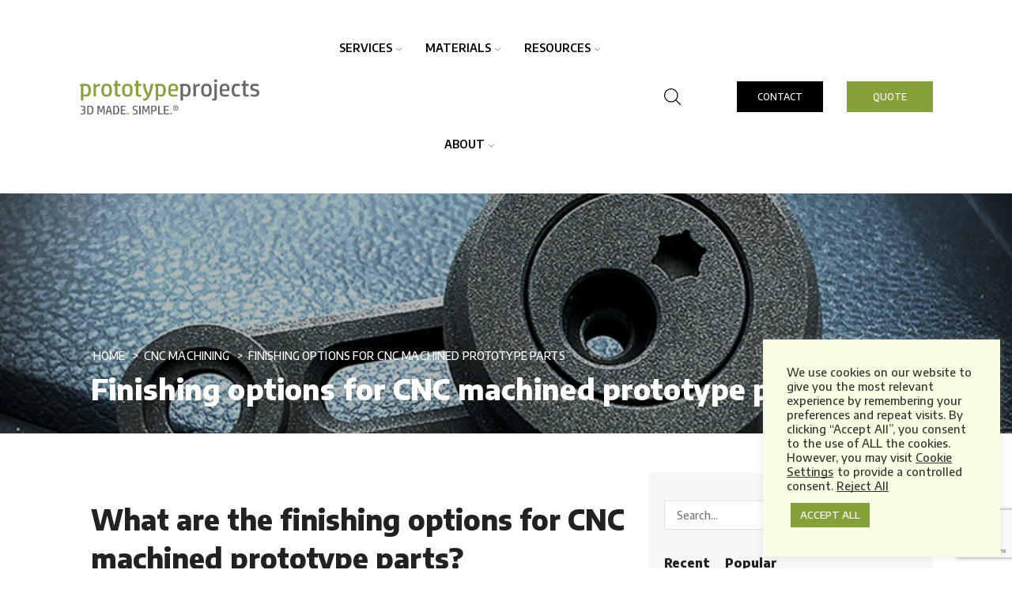

--- FILE ---
content_type: text/html; charset=UTF-8
request_url: https://www.prototypeprojects.com/finishing-options-for-cnc-machined-prototype-parts/
body_size: 30518
content:
<!DOCTYPE html>
<html lang="en-GB" >
<head>
<meta charset="UTF-8" />
<meta name="viewport" content="width=device-width, initial-scale=1.0, maximum-scale=1.0, user-scalable=0"/>
<meta name='robots' content='index, follow, max-image-preview:large, max-snippet:-1, max-video-preview:-1' />
<style>img:is([sizes="auto" i], [sizes^="auto," i]) { contain-intrinsic-size: 3000px 1500px }</style>
<!-- This site is optimized with the Yoast SEO plugin v26.7 - https://yoast.com/wordpress/plugins/seo/ -->
<title>Finishing options for CNC machined prototype parts - Prototype Projects</title>
<meta name="description" content="The finishing options for CNC machined parts are varied and can really enhance a part. Find out more about the finishing options..." />
<link rel="canonical" href="https://www.prototypeprojects.com/finishing-options-for-cnc-machined-prototype-parts/" />
<meta property="og:locale" content="en_GB" />
<meta property="og:type" content="article" />
<meta property="og:title" content="Finishing options for CNC machined prototype parts - Prototype Projects" />
<meta property="og:description" content="The finishing options for CNC machined parts are varied and can really enhance a part. Find out more about the finishing options..." />
<meta property="og:url" content="https://www.prototypeprojects.com/finishing-options-for-cnc-machined-prototype-parts/" />
<meta property="og:site_name" content="Prototype Projects" />
<meta property="article:published_time" content="2021-11-04T09:13:24+00:00" />
<meta property="article:modified_time" content="2022-12-06T08:36:12+00:00" />
<meta property="og:image" content="https://www.prototypeprojects.com/wp-content/uploads/2021/09/Evari-Bikes-feat.png" />
<meta property="og:image:width" content="772" />
<meta property="og:image:height" content="289" />
<meta property="og:image:type" content="image/png" />
<meta name="author" content="indigoross" />
<meta name="twitter:card" content="summary_large_image" />
<meta name="twitter:creator" content="@3DprintingUK" />
<meta name="twitter:site" content="@3DprintingUK" />
<script type="application/ld+json" class="yoast-schema-graph">{"@context":"https://schema.org","@graph":[{"@type":"Article","@id":"https://www.prototypeprojects.com/finishing-options-for-cnc-machined-prototype-parts/#article","isPartOf":{"@id":"https://www.prototypeprojects.com/finishing-options-for-cnc-machined-prototype-parts/"},"author":{"name":"indigoross","@id":"https://www.prototypeprojects.com/#/schema/person/67e45440d8bb1c016aec9ff4483cc026"},"headline":"Finishing options for CNC machined prototype parts","datePublished":"2021-11-04T09:13:24+00:00","dateModified":"2022-12-06T08:36:12+00:00","mainEntityOfPage":{"@id":"https://www.prototypeprojects.com/finishing-options-for-cnc-machined-prototype-parts/"},"wordCount":1535,"publisher":{"@id":"https://www.prototypeprojects.com/#organization"},"image":{"@id":"https://www.prototypeprojects.com/finishing-options-for-cnc-machined-prototype-parts/#primaryimage"},"thumbnailUrl":"https://www.prototypeprojects.com/wp-content/uploads/2021/09/Evari-Bikes-feat.png","articleSection":["CNC Machining"],"inLanguage":"en-GB"},{"@type":"WebPage","@id":"https://www.prototypeprojects.com/finishing-options-for-cnc-machined-prototype-parts/","url":"https://www.prototypeprojects.com/finishing-options-for-cnc-machined-prototype-parts/","name":"Finishing options for CNC machined prototype parts - Prototype Projects","isPartOf":{"@id":"https://www.prototypeprojects.com/#website"},"primaryImageOfPage":{"@id":"https://www.prototypeprojects.com/finishing-options-for-cnc-machined-prototype-parts/#primaryimage"},"image":{"@id":"https://www.prototypeprojects.com/finishing-options-for-cnc-machined-prototype-parts/#primaryimage"},"thumbnailUrl":"https://www.prototypeprojects.com/wp-content/uploads/2021/09/Evari-Bikes-feat.png","datePublished":"2021-11-04T09:13:24+00:00","dateModified":"2022-12-06T08:36:12+00:00","description":"The finishing options for CNC machined parts are varied and can really enhance a part. Find out more about the finishing options...","breadcrumb":{"@id":"https://www.prototypeprojects.com/finishing-options-for-cnc-machined-prototype-parts/#breadcrumb"},"inLanguage":"en-GB","potentialAction":[{"@type":"ReadAction","target":["https://www.prototypeprojects.com/finishing-options-for-cnc-machined-prototype-parts/"]}]},{"@type":"ImageObject","inLanguage":"en-GB","@id":"https://www.prototypeprojects.com/finishing-options-for-cnc-machined-prototype-parts/#primaryimage","url":"https://www.prototypeprojects.com/wp-content/uploads/2021/09/Evari-Bikes-feat.png","contentUrl":"https://www.prototypeprojects.com/wp-content/uploads/2021/09/Evari-Bikes-feat.png","width":772,"height":289,"caption":"From 3D Model to Award-Winning E-Bike in Record Time"},{"@type":"BreadcrumbList","@id":"https://www.prototypeprojects.com/finishing-options-for-cnc-machined-prototype-parts/#breadcrumb","itemListElement":[{"@type":"ListItem","position":1,"name":"Home","item":"https://www.prototypeprojects.com/"},{"@type":"ListItem","position":2,"name":"Finishing options for CNC machined prototype parts"}]},{"@type":"WebSite","@id":"https://www.prototypeprojects.com/#website","url":"https://www.prototypeprojects.com/","name":"Prototype Projects","description":"Rapid Prototyping &amp; 3D Printing Company UK","publisher":{"@id":"https://www.prototypeprojects.com/#organization"},"potentialAction":[{"@type":"SearchAction","target":{"@type":"EntryPoint","urlTemplate":"https://www.prototypeprojects.com/?s={search_term_string}"},"query-input":{"@type":"PropertyValueSpecification","valueRequired":true,"valueName":"search_term_string"}}],"inLanguage":"en-GB"},{"@type":"Organization","@id":"https://www.prototypeprojects.com/#organization","name":"Prototype Projects Ltd","url":"https://www.prototypeprojects.com/","logo":{"@type":"ImageObject","inLanguage":"en-GB","@id":"https://www.prototypeprojects.com/#/schema/logo/image/","url":"https://www.prototypeprojects.com/wp-content/uploads/2021/10/Prototype-Projects-Logo.jpg","contentUrl":"https://www.prototypeprojects.com/wp-content/uploads/2021/10/Prototype-Projects-Logo.jpg","width":304,"height":70,"caption":"Prototype Projects Ltd"},"image":{"@id":"https://www.prototypeprojects.com/#/schema/logo/image/"},"sameAs":["https://x.com/3DprintingUK","https://www.instagram.com/prototypeprojects/","https://www.linkedin.com/company/prototype-projects-ltd/","https://www.youtube.com/user/PrototypeProjectsltd"]},{"@type":"Person","@id":"https://www.prototypeprojects.com/#/schema/person/67e45440d8bb1c016aec9ff4483cc026","name":"indigoross","image":{"@type":"ImageObject","inLanguage":"en-GB","@id":"https://www.prototypeprojects.com/#/schema/person/image/","url":"https://secure.gravatar.com/avatar/97c2b71b20ac63d5ccd6622d5d78ca30e777f6367785d78de4e3a90dad7ed6d8?s=96&d=mm&r=g","contentUrl":"https://secure.gravatar.com/avatar/97c2b71b20ac63d5ccd6622d5d78ca30e777f6367785d78de4e3a90dad7ed6d8?s=96&d=mm&r=g","caption":"indigoross"},"sameAs":["https://www.prototypeprojects.com"],"url":"https://www.prototypeprojects.com/author/indigoross/"}]}</script>
<!-- / Yoast SEO plugin. -->
<link rel='dns-prefetch' href='//www.googletagmanager.com' />
<link rel='dns-prefetch' href='//maxcdn.bootstrapcdn.com' />
<link rel="alternate" type="application/rss+xml" title="Prototype Projects &raquo; Feed" href="https://www.prototypeprojects.com/feed/" />
<link rel="alternate" type="application/rss+xml" title="Prototype Projects &raquo; Comments Feed" href="https://www.prototypeprojects.com/comments/feed/" />
<style id='classic-theme-styles-inline-css' type='text/css'>
/*! This file is auto-generated */
.wp-block-button__link{color:#fff;background-color:#32373c;border-radius:9999px;box-shadow:none;text-decoration:none;padding:calc(.667em + 2px) calc(1.333em + 2px);font-size:1.125em}.wp-block-file__button{background:#32373c;color:#fff;text-decoration:none}
</style>
<style id='global-styles-inline-css' type='text/css'>
:root{--wp--preset--aspect-ratio--square: 1;--wp--preset--aspect-ratio--4-3: 4/3;--wp--preset--aspect-ratio--3-4: 3/4;--wp--preset--aspect-ratio--3-2: 3/2;--wp--preset--aspect-ratio--2-3: 2/3;--wp--preset--aspect-ratio--16-9: 16/9;--wp--preset--aspect-ratio--9-16: 9/16;--wp--preset--color--black: #000000;--wp--preset--color--cyan-bluish-gray: #abb8c3;--wp--preset--color--white: #ffffff;--wp--preset--color--pale-pink: #f78da7;--wp--preset--color--vivid-red: #cf2e2e;--wp--preset--color--luminous-vivid-orange: #ff6900;--wp--preset--color--luminous-vivid-amber: #fcb900;--wp--preset--color--light-green-cyan: #7bdcb5;--wp--preset--color--vivid-green-cyan: #00d084;--wp--preset--color--pale-cyan-blue: #8ed1fc;--wp--preset--color--vivid-cyan-blue: #0693e3;--wp--preset--color--vivid-purple: #9b51e0;--wp--preset--gradient--vivid-cyan-blue-to-vivid-purple: linear-gradient(135deg,rgba(6,147,227,1) 0%,rgb(155,81,224) 100%);--wp--preset--gradient--light-green-cyan-to-vivid-green-cyan: linear-gradient(135deg,rgb(122,220,180) 0%,rgb(0,208,130) 100%);--wp--preset--gradient--luminous-vivid-amber-to-luminous-vivid-orange: linear-gradient(135deg,rgba(252,185,0,1) 0%,rgba(255,105,0,1) 100%);--wp--preset--gradient--luminous-vivid-orange-to-vivid-red: linear-gradient(135deg,rgba(255,105,0,1) 0%,rgb(207,46,46) 100%);--wp--preset--gradient--very-light-gray-to-cyan-bluish-gray: linear-gradient(135deg,rgb(238,238,238) 0%,rgb(169,184,195) 100%);--wp--preset--gradient--cool-to-warm-spectrum: linear-gradient(135deg,rgb(74,234,220) 0%,rgb(151,120,209) 20%,rgb(207,42,186) 40%,rgb(238,44,130) 60%,rgb(251,105,98) 80%,rgb(254,248,76) 100%);--wp--preset--gradient--blush-light-purple: linear-gradient(135deg,rgb(255,206,236) 0%,rgb(152,150,240) 100%);--wp--preset--gradient--blush-bordeaux: linear-gradient(135deg,rgb(254,205,165) 0%,rgb(254,45,45) 50%,rgb(107,0,62) 100%);--wp--preset--gradient--luminous-dusk: linear-gradient(135deg,rgb(255,203,112) 0%,rgb(199,81,192) 50%,rgb(65,88,208) 100%);--wp--preset--gradient--pale-ocean: linear-gradient(135deg,rgb(255,245,203) 0%,rgb(182,227,212) 50%,rgb(51,167,181) 100%);--wp--preset--gradient--electric-grass: linear-gradient(135deg,rgb(202,248,128) 0%,rgb(113,206,126) 100%);--wp--preset--gradient--midnight: linear-gradient(135deg,rgb(2,3,129) 0%,rgb(40,116,252) 100%);--wp--preset--font-size--small: 13px;--wp--preset--font-size--medium: 20px;--wp--preset--font-size--large: 36px;--wp--preset--font-size--x-large: 42px;--wp--preset--spacing--20: 0.44rem;--wp--preset--spacing--30: 0.67rem;--wp--preset--spacing--40: 1rem;--wp--preset--spacing--50: 1.5rem;--wp--preset--spacing--60: 2.25rem;--wp--preset--spacing--70: 3.38rem;--wp--preset--spacing--80: 5.06rem;--wp--preset--shadow--natural: 6px 6px 9px rgba(0, 0, 0, 0.2);--wp--preset--shadow--deep: 12px 12px 50px rgba(0, 0, 0, 0.4);--wp--preset--shadow--sharp: 6px 6px 0px rgba(0, 0, 0, 0.2);--wp--preset--shadow--outlined: 6px 6px 0px -3px rgba(255, 255, 255, 1), 6px 6px rgba(0, 0, 0, 1);--wp--preset--shadow--crisp: 6px 6px 0px rgba(0, 0, 0, 1);}:where(.is-layout-flex){gap: 0.5em;}:where(.is-layout-grid){gap: 0.5em;}body .is-layout-flex{display: flex;}.is-layout-flex{flex-wrap: wrap;align-items: center;}.is-layout-flex > :is(*, div){margin: 0;}body .is-layout-grid{display: grid;}.is-layout-grid > :is(*, div){margin: 0;}:where(.wp-block-columns.is-layout-flex){gap: 2em;}:where(.wp-block-columns.is-layout-grid){gap: 2em;}:where(.wp-block-post-template.is-layout-flex){gap: 1.25em;}:where(.wp-block-post-template.is-layout-grid){gap: 1.25em;}.has-black-color{color: var(--wp--preset--color--black) !important;}.has-cyan-bluish-gray-color{color: var(--wp--preset--color--cyan-bluish-gray) !important;}.has-white-color{color: var(--wp--preset--color--white) !important;}.has-pale-pink-color{color: var(--wp--preset--color--pale-pink) !important;}.has-vivid-red-color{color: var(--wp--preset--color--vivid-red) !important;}.has-luminous-vivid-orange-color{color: var(--wp--preset--color--luminous-vivid-orange) !important;}.has-luminous-vivid-amber-color{color: var(--wp--preset--color--luminous-vivid-amber) !important;}.has-light-green-cyan-color{color: var(--wp--preset--color--light-green-cyan) !important;}.has-vivid-green-cyan-color{color: var(--wp--preset--color--vivid-green-cyan) !important;}.has-pale-cyan-blue-color{color: var(--wp--preset--color--pale-cyan-blue) !important;}.has-vivid-cyan-blue-color{color: var(--wp--preset--color--vivid-cyan-blue) !important;}.has-vivid-purple-color{color: var(--wp--preset--color--vivid-purple) !important;}.has-black-background-color{background-color: var(--wp--preset--color--black) !important;}.has-cyan-bluish-gray-background-color{background-color: var(--wp--preset--color--cyan-bluish-gray) !important;}.has-white-background-color{background-color: var(--wp--preset--color--white) !important;}.has-pale-pink-background-color{background-color: var(--wp--preset--color--pale-pink) !important;}.has-vivid-red-background-color{background-color: var(--wp--preset--color--vivid-red) !important;}.has-luminous-vivid-orange-background-color{background-color: var(--wp--preset--color--luminous-vivid-orange) !important;}.has-luminous-vivid-amber-background-color{background-color: var(--wp--preset--color--luminous-vivid-amber) !important;}.has-light-green-cyan-background-color{background-color: var(--wp--preset--color--light-green-cyan) !important;}.has-vivid-green-cyan-background-color{background-color: var(--wp--preset--color--vivid-green-cyan) !important;}.has-pale-cyan-blue-background-color{background-color: var(--wp--preset--color--pale-cyan-blue) !important;}.has-vivid-cyan-blue-background-color{background-color: var(--wp--preset--color--vivid-cyan-blue) !important;}.has-vivid-purple-background-color{background-color: var(--wp--preset--color--vivid-purple) !important;}.has-black-border-color{border-color: var(--wp--preset--color--black) !important;}.has-cyan-bluish-gray-border-color{border-color: var(--wp--preset--color--cyan-bluish-gray) !important;}.has-white-border-color{border-color: var(--wp--preset--color--white) !important;}.has-pale-pink-border-color{border-color: var(--wp--preset--color--pale-pink) !important;}.has-vivid-red-border-color{border-color: var(--wp--preset--color--vivid-red) !important;}.has-luminous-vivid-orange-border-color{border-color: var(--wp--preset--color--luminous-vivid-orange) !important;}.has-luminous-vivid-amber-border-color{border-color: var(--wp--preset--color--luminous-vivid-amber) !important;}.has-light-green-cyan-border-color{border-color: var(--wp--preset--color--light-green-cyan) !important;}.has-vivid-green-cyan-border-color{border-color: var(--wp--preset--color--vivid-green-cyan) !important;}.has-pale-cyan-blue-border-color{border-color: var(--wp--preset--color--pale-cyan-blue) !important;}.has-vivid-cyan-blue-border-color{border-color: var(--wp--preset--color--vivid-cyan-blue) !important;}.has-vivid-purple-border-color{border-color: var(--wp--preset--color--vivid-purple) !important;}.has-vivid-cyan-blue-to-vivid-purple-gradient-background{background: var(--wp--preset--gradient--vivid-cyan-blue-to-vivid-purple) !important;}.has-light-green-cyan-to-vivid-green-cyan-gradient-background{background: var(--wp--preset--gradient--light-green-cyan-to-vivid-green-cyan) !important;}.has-luminous-vivid-amber-to-luminous-vivid-orange-gradient-background{background: var(--wp--preset--gradient--luminous-vivid-amber-to-luminous-vivid-orange) !important;}.has-luminous-vivid-orange-to-vivid-red-gradient-background{background: var(--wp--preset--gradient--luminous-vivid-orange-to-vivid-red) !important;}.has-very-light-gray-to-cyan-bluish-gray-gradient-background{background: var(--wp--preset--gradient--very-light-gray-to-cyan-bluish-gray) !important;}.has-cool-to-warm-spectrum-gradient-background{background: var(--wp--preset--gradient--cool-to-warm-spectrum) !important;}.has-blush-light-purple-gradient-background{background: var(--wp--preset--gradient--blush-light-purple) !important;}.has-blush-bordeaux-gradient-background{background: var(--wp--preset--gradient--blush-bordeaux) !important;}.has-luminous-dusk-gradient-background{background: var(--wp--preset--gradient--luminous-dusk) !important;}.has-pale-ocean-gradient-background{background: var(--wp--preset--gradient--pale-ocean) !important;}.has-electric-grass-gradient-background{background: var(--wp--preset--gradient--electric-grass) !important;}.has-midnight-gradient-background{background: var(--wp--preset--gradient--midnight) !important;}.has-small-font-size{font-size: var(--wp--preset--font-size--small) !important;}.has-medium-font-size{font-size: var(--wp--preset--font-size--medium) !important;}.has-large-font-size{font-size: var(--wp--preset--font-size--large) !important;}.has-x-large-font-size{font-size: var(--wp--preset--font-size--x-large) !important;}
:where(.wp-block-post-template.is-layout-flex){gap: 1.25em;}:where(.wp-block-post-template.is-layout-grid){gap: 1.25em;}
:where(.wp-block-columns.is-layout-flex){gap: 2em;}:where(.wp-block-columns.is-layout-grid){gap: 2em;}
:root :where(.wp-block-pullquote){font-size: 1.5em;line-height: 1.6;}
</style>
<link rel='stylesheet' id='dnd-upload-cf7-css' href='//www.prototypeprojects.com/wp-content/cache/wpfc-minified/lyb654en/8aq12.css' type='text/css' media='all' />
<link rel='stylesheet' id='contact-form-7-css' href='//www.prototypeprojects.com/wp-content/cache/wpfc-minified/d2mztxa0/8aq12.css' type='text/css' media='all' />
<link rel='stylesheet' id='cookie-law-info-css' href='//www.prototypeprojects.com/wp-content/cache/wpfc-minified/e742v4d4/8aq12.css' type='text/css' media='all' />
<link rel='stylesheet' id='cookie-law-info-gdpr-css' href='//www.prototypeprojects.com/wp-content/cache/wpfc-minified/dnbvkyy/8aq12.css' type='text/css' media='all' />
<link rel='stylesheet' id='wpcf7-redirect-script-frontend-css' href='//www.prototypeprojects.com/wp-content/cache/wpfc-minified/8y8rguud/8aq12.css' type='text/css' media='all' />
<link rel='stylesheet' id='cf7mls-css' href='//www.prototypeprojects.com/wp-content/cache/wpfc-minified/7ygiuwe6/8aq12.css' type='text/css' media='all' />
<link rel='stylesheet' id='cf7mls_progress_bar-css' href='//www.prototypeprojects.com/wp-content/cache/wpfc-minified/macaa54y/8aq12.css' type='text/css' media='all' />
<link rel='stylesheet' id='cf7mls_animate-css' href='//www.prototypeprojects.com/wp-content/cache/wpfc-minified/m9jap87t/8aq12.css' type='text/css' media='all' />
<link rel='stylesheet' id='etheme-parent-style-css' href='//www.prototypeprojects.com/wp-content/cache/wpfc-minified/kpv2kj4b/8aq12.css' type='text/css' media='all' />
<link rel='stylesheet' id='child-style-css' href='//www.prototypeprojects.com/wp-content/themes/prototype/style.css?ver=1.0.5' type='text/css' media='all' />
<link rel='stylesheet' id='js_composer_front-css' href='//www.prototypeprojects.com/wp-content/cache/wpfc-minified/87gmb7va/8aq12.css' type='text/css' media='all' />
<link rel='stylesheet' id='cf7cf-style-css' href='//www.prototypeprojects.com/wp-content/cache/wpfc-minified/kc8l7n2j/8aq12.css' type='text/css' media='all' />
<link rel='stylesheet' id='etheme-wpb-style-css' href='//www.prototypeprojects.com/wp-content/cache/wpfc-minified/lm5x35pj/8aq12.css' type='text/css' media='all' />
<link rel='stylesheet' id='etheme-blog-global-css' href='//www.prototypeprojects.com/wp-content/cache/wpfc-minified/88yn7nh4/8aq12.css' type='text/css' media='all' />
<link rel='stylesheet' id='etheme-post-global-css' href='//www.prototypeprojects.com/wp-content/cache/wpfc-minified/dqqui8ys/8arb7.css' type='text/css' media='all' />
<link rel='stylesheet' id='etheme-post-quote-css' href='//www.prototypeprojects.com/wp-content/cache/wpfc-minified/2agzuxj5/8arb7.css' type='text/css' media='all' />
<link rel='stylesheet' id='etheme-post-grid-grid2-css' href='//www.prototypeprojects.com/wp-content/cache/wpfc-minified/96l5knds/8arb7.css' type='text/css' media='all' />
<link rel='stylesheet' id='etheme-pagination-css' href='//www.prototypeprojects.com/wp-content/cache/wpfc-minified/7wvjd75p/8arb7.css' type='text/css' media='all' />
<link rel='stylesheet' id='etheme-single-post-global-css' href='//www.prototypeprojects.com/wp-content/cache/wpfc-minified/djjl3hlf/8arb7.css' type='text/css' media='all' />
<link rel='stylesheet' id='etheme-single-post-meta-css' href='//www.prototypeprojects.com/wp-content/cache/wpfc-minified/q7858fwa/8arb7.css' type='text/css' media='all' />
<link rel='stylesheet' id='etheme-star-rating-css' href='//www.prototypeprojects.com/wp-content/cache/wpfc-minified/d63vlhy0/8arb7.css' type='text/css' media='all' />
<link rel='stylesheet' id='etheme-comments-css' href='//www.prototypeprojects.com/wp-content/cache/wpfc-minified/9hvqiznn/8arb7.css' type='text/css' media='all' />
<link rel='stylesheet' id='etheme-contact-forms-css' href='//www.prototypeprojects.com/wp-content/cache/wpfc-minified/lbfj8ugt/8aq12.css' type='text/css' media='all' />
<style id='xstore-icons-font-inline-css' type='text/css'>
@font-face {
font-family: 'xstore-icons';
src:
url('https://www.prototypeprojects.com/wp-content/themes/xstore/fonts/xstore-icons-light.ttf') format('truetype'),
url('https://www.prototypeprojects.com/wp-content/themes/xstore/fonts/xstore-icons-light.woff2') format('woff2'),
url('https://www.prototypeprojects.com/wp-content/themes/xstore/fonts/xstore-icons-light.woff') format('woff'),
url('https://www.prototypeprojects.com/wp-content/themes/xstore/fonts/xstore-icons-light.svg#xstore-icons') format('svg');
font-weight: normal;
font-style: normal;
font-display: swap;
}
</style>
<link rel='stylesheet' id='etheme-header-menu-css' href='//www.prototypeprojects.com/wp-content/cache/wpfc-minified/eggw6ma6/8aq12.css' type='text/css' media='all' />
<link rel='stylesheet' id='etheme-header-search-css' href='//www.prototypeprojects.com/wp-content/cache/wpfc-minified/2dunr94z/8aq12.css' type='text/css' media='all' />
<link rel='stylesheet' id='etheme-woocommerce-css' href='//www.prototypeprojects.com/wp-content/cache/wpfc-minified/2o25q7qd/8aq12.css' type='text/css' media='all' />
<link rel='stylesheet' id='etheme-woocommerce-archive-css' href='//www.prototypeprojects.com/wp-content/cache/wpfc-minified/860xek04/8aq12.css' type='text/css' media='all' />
<link rel='stylesheet' id='etheme-product-view-default-css' href='//www.prototypeprojects.com/wp-content/cache/wpfc-minified/lk9c398a/8aq12.css' type='text/css' media='all' />
<link rel='stylesheet' id='etheme-portfolio-css' href='//www.prototypeprojects.com/wp-content/cache/wpfc-minified/edq6bg6a/8aq12.css' type='text/css' media='all' />
<link rel='stylesheet' id='xstore-header-oiktu-css' href='//www.prototypeprojects.com/wp-content/cache/wpfc-minified/jpazyl0i/8aq12.css' type='text/css' media='all' />
<link rel='stylesheet' id='mpc-massive-style-css' href='//www.prototypeprojects.com/wp-content/cache/wpfc-minified/drqop1wk/8aq12.css' type='text/css' media='all' />
<link rel='stylesheet' id='__EPYT__style-css' href='//www.prototypeprojects.com/wp-content/cache/wpfc-minified/8id6s7tk/8aq12.css' type='text/css' media='all' />
<style id='__EPYT__style-inline-css' type='text/css'>
.epyt-gallery-thumb {
width: 25%;
}
@media (min-width:0px) and (max-width: 767px) {
.epyt-gallery-rowbreak {
display: none;
}
.epyt-gallery-allthumbs[class*="epyt-cols"] .epyt-gallery-thumb {
width: 100% !important;
}
}
</style>
<link rel='stylesheet' id='font-awesome-css' href='https://maxcdn.bootstrapcdn.com/font-awesome/4.7.0/css/font-awesome.min.css?ver=4.7.0' type='text/css' media='all' />
<link rel='stylesheet' id='smart-sections-css' href='//www.prototypeprojects.com/wp-content/cache/wpfc-minified/f2b5jrzo/8aq12.css' type='text/css' media='all' />
<script src='//www.prototypeprojects.com/wp-content/cache/wpfc-minified/8xpuxp2a/8aq12.js' type="text/javascript"></script>
<!-- <script type="text/javascript" src="https://www.prototypeprojects.com/wp-includes/js/jquery/jquery.min.js?ver=3.7.1" id="jquery-core-js"></script> -->
<!-- <script type="text/javascript" src="https://www.prototypeprojects.com/wp-includes/js/jquery/jquery-migrate.min.js?ver=3.4.1" id="jquery-migrate-js"></script> -->
<script type="text/javascript" id="cookie-law-info-js-extra">
/* <![CDATA[ */
var Cli_Data = {"nn_cookie_ids":[],"cookielist":[],"non_necessary_cookies":[],"ccpaEnabled":"","ccpaRegionBased":"","ccpaBarEnabled":"","strictlyEnabled":["necessary","obligatoire"],"ccpaType":"gdpr","js_blocking":"1","custom_integration":"","triggerDomRefresh":"","secure_cookies":""};
var cli_cookiebar_settings = {"animate_speed_hide":"500","animate_speed_show":"500","background":"#faffe3","border":"#b1a6a6c2","border_on":"","button_1_button_colour":"#61a229","button_1_button_hover":"#4e8221","button_1_link_colour":"#fff","button_1_as_button":"1","button_1_new_win":"","button_2_button_colour":"#333","button_2_button_hover":"#292929","button_2_link_colour":"#444","button_2_as_button":"","button_2_hidebar":"","button_3_button_colour":"#dedfe0","button_3_button_hover":"#b2b2b3","button_3_link_colour":"#333333","button_3_as_button":"","button_3_new_win":"","button_4_button_colour":"#dedfe0","button_4_button_hover":"#b2b2b3","button_4_link_colour":"#333333","button_4_as_button":"","button_7_button_colour":"#85a13a","button_7_button_hover":"#6a812e","button_7_link_colour":"#fff","button_7_as_button":"1","button_7_new_win":"","font_family":"inherit","header_fix":"","notify_animate_hide":"1","notify_animate_show":"","notify_div_id":"#cookie-law-info-bar","notify_position_horizontal":"right","notify_position_vertical":"bottom","scroll_close":"","scroll_close_reload":"","accept_close_reload":"","reject_close_reload":"","showagain_tab":"","showagain_background":"#fff","showagain_border":"#000","showagain_div_id":"#cookie-law-info-again","showagain_x_position":"100px","text":"#333333","show_once_yn":"","show_once":"10000","logging_on":"","as_popup":"","popup_overlay":"1","bar_heading_text":"","cookie_bar_as":"widget","popup_showagain_position":"bottom-right","widget_position":"right"};
var log_object = {"ajax_url":"https:\/\/www.prototypeprojects.com\/wp-admin\/admin-ajax.php"};
/* ]]> */
</script>
<script src='//www.prototypeprojects.com/wp-content/cache/wpfc-minified/eu1midte/8aq12.js' type="text/javascript"></script>
<!-- <script type="text/javascript" src="https://www.prototypeprojects.com/wp-content/plugins/cookie-law-info/legacy/public/js/cookie-law-info-public.js?ver=3.3.8" id="cookie-law-info-js"></script> -->
<!-- Google tag (gtag.js) snippet added by Site Kit -->
<!-- Google Analytics snippet added by Site Kit -->
<script type="text/javascript" src="https://www.googletagmanager.com/gtag/js?id=G-DDLDQG4T5M" id="google_gtagjs-js" async></script>
<script type="text/javascript" id="google_gtagjs-js-after">
/* <![CDATA[ */
window.dataLayer = window.dataLayer || [];function gtag(){dataLayer.push(arguments);}
gtag("set","linker",{"domains":["www.prototypeprojects.com"]});
gtag("js", new Date());
gtag("set", "developer_id.dZTNiMT", true);
gtag("config", "G-DDLDQG4T5M");
window._googlesitekit = window._googlesitekit || {}; window._googlesitekit.throttledEvents = []; window._googlesitekit.gtagEvent = (name, data) => { var key = JSON.stringify( { name, data } ); if ( !! window._googlesitekit.throttledEvents[ key ] ) { return; } window._googlesitekit.throttledEvents[ key ] = true; setTimeout( () => { delete window._googlesitekit.throttledEvents[ key ]; }, 5 ); gtag( "event", name, { ...data, event_source: "site-kit" } ); }; 
/* ]]> */
</script>
<script type="text/javascript" id="__ytprefs__-js-extra">
/* <![CDATA[ */
var _EPYT_ = {"ajaxurl":"https:\/\/www.prototypeprojects.com\/wp-admin\/admin-ajax.php","security":"3fe9e6a6f8","gallery_scrolloffset":"20","eppathtoscripts":"https:\/\/www.prototypeprojects.com\/wp-content\/plugins\/youtube-embed-plus\/scripts\/","eppath":"https:\/\/www.prototypeprojects.com\/wp-content\/plugins\/youtube-embed-plus\/","epresponsiveselector":"[\"iframe.__youtube_prefs_widget__\"]","epdovol":"1","version":"14.2.4","evselector":"iframe.__youtube_prefs__[src], iframe[src*=\"youtube.com\/embed\/\"], iframe[src*=\"youtube-nocookie.com\/embed\/\"]","ajax_compat":"","maxres_facade":"eager","ytapi_load":"light","pause_others":"","stopMobileBuffer":"1","facade_mode":"","not_live_on_channel":""};
/* ]]> */
</script>
<script src='//www.prototypeprojects.com/wp-content/cache/wpfc-minified/nsedx6d/8aq12.js' type="text/javascript"></script>
<!-- <script type="text/javascript" src="https://www.prototypeprojects.com/wp-content/plugins/youtube-embed-plus/scripts/ytprefs.min.js?ver=14.2.4" id="__ytprefs__-js"></script> -->
<script></script><link rel="https://api.w.org/" href="https://www.prototypeprojects.com/wp-json/" /><link rel="alternate" title="JSON" type="application/json" href="https://www.prototypeprojects.com/wp-json/wp/v2/posts/1008016" /><link rel="EditURI" type="application/rsd+xml" title="RSD" href="https://www.prototypeprojects.com/xmlrpc.php?rsd" />
<meta name="generator" content="Site Kit by Google 1.168.0" /><script>
//load TrackerJS
!function(t,n,e,o,a){function d(t){var n=~~(Date.now()/3e5),o=document.createElement(e);o.async=!0,o.src=t+"?ts="+n;var a=document.getElementsByTagName(e)[0];a.parentNode.insertBefore(o,a)}t.MooTrackerObject=a,t[a]=t[a]||function(){return t[a].q?void t[a].q.push(arguments):void(t[a].q=[arguments])},window.attachEvent?window.attachEvent("onload",d.bind(this,o)):window.addEventListener("load",d.bind(this,o),!1)}(window,document,"script","//cdn.stat-track.com/statics/moosend-tracking.min.js","mootrack");
//tracker has to be initialized otherwise it will generate warnings and wont sendtracking events
mootrack('init', '3a09dd10-724a-4ba0-8f82-6221bb3e19a5');
</script>
<script>function gusta_fix_vc_full_width() { var elements=jQuery('[data-vc-full-width="true"], .mk-fullwidth-true');jQuery.each(elements,function(key,item){var el=jQuery(this);el.addClass('vc_hidden');var el_full=el.next('.vc_row-full-width');if(el_full.length||(el_full=el.parent().next('.vc_row-full-width')),el_full.length){var el_margin_left=parseInt(el.css('margin-left'),10),el_margin_right=parseInt(el.css('margin-right'),10),offset=0-el_full.offset().left-el_margin_left,width=jQuery(window).width();if(el.css({position:'relative',left:offset,'box-sizing':'border-box',width:jQuery(window).width()}),!el.data('vcStretchContent')){var padding=-1*offset;0>padding&&(padding=0);var paddingRight=width-padding-el_full.width()+el_margin_left+el_margin_right;0>paddingRight&&(paddingRight=0),el.css({'padding-left':padding+'px','padding-right':paddingRight+'px'})}el.attr('data-vc-full-width-init','true'),el.removeClass('vc_hidden'),jQuery(document).trigger('vc-full-width-row-single',{el:el,offset:offset,marginLeft:el_margin_left,marginRight:el_margin_right,elFull:el_full,width:width})}}),jQuery(document).trigger('vc-full-width-row',elements),jQuery(document).trigger('[data-mk-stretch-content="true"]', elements); jQuery('.owl-carousel').each(function(){ jQuery(this).trigger('refresh.owl.carousel'); }); } jQuery( '#gusta-header-container' ).on('load', function() { gusta_fix_vc_full_width(); });</script><style type="text/css">div[id^="wpcf7-f1052197"] button.cf7mls_next { background-color: #85a13a;  }div[id^="wpcf7-f1052197"] button.cf7mls_back { background-color: #636363; color: #ffffff }div[id^="wpcf7-f1032913"] button.cf7mls_next { background-color: #85a13a;  }div[id^="wpcf7-f1032913"] button.cf7mls_back { background-color: #636363; color: #ffffff }div[id^="wpcf7-f1028810"] button.cf7mls_next {   }div[id^="wpcf7-f1028810"] button.cf7mls_back {   }div[id^="wpcf7-f1009280"] button.cf7mls_next {   }div[id^="wpcf7-f1009280"] button.cf7mls_back {   }div[id^="wpcf7-f1007907"] button.cf7mls_next { background-color: #85a13a;  }div[id^="wpcf7-f1007907"] button.cf7mls_back { background-color: #636363; color: #ffffff }div[id^="wpcf7-f1007905"] button.cf7mls_next { background-color: #85a13a;  }div[id^="wpcf7-f1007905"] button.cf7mls_back { background-color: #636363; color: #ffffff }div[id^="wpcf7-f6"] button.cf7mls_next {   }div[id^="wpcf7-f6"] button.cf7mls_back {   }</style>			<link rel="prefetch" as="font" href="https://www.prototypeprojects.com/wp-content/themes/xstore/fonts/xstore-icons-light.woff?v=9.6.1" type="font/woff">
<link rel="prefetch" as="font" href="https://www.prototypeprojects.com/wp-content/themes/xstore/fonts/xstore-icons-light.woff2?v=9.6.1" type="font/woff2">
<meta name="google-site-verification" content="D6dGz6tsaHVrIRXpjmb0hNcGAFdbQJDboZ8X03blXU4"><meta name="generator" content="Powered by Slider Revolution 6.7.38 - responsive, Mobile-Friendly Slider Plugin for WordPress with comfortable drag and drop interface." />
<link rel="icon" href="https://www.prototypeprojects.com/wp-content/uploads/2025/07/cropped-PP-Favicon-512x512-1-150x150.png" sizes="32x32" />
<link rel="icon" href="https://www.prototypeprojects.com/wp-content/uploads/2025/07/cropped-PP-Favicon-512x512-1-300x300.png" sizes="192x192" />
<link rel="apple-touch-icon" href="https://www.prototypeprojects.com/wp-content/uploads/2025/07/cropped-PP-Favicon-512x512-1-300x300.png" />
<meta name="msapplication-TileImage" content="https://www.prototypeprojects.com/wp-content/uploads/2025/07/cropped-PP-Favicon-512x512-1-300x300.png" />
<script>function setREVStartSize(e){
//window.requestAnimationFrame(function() {
window.RSIW = window.RSIW===undefined ? window.innerWidth : window.RSIW;
window.RSIH = window.RSIH===undefined ? window.innerHeight : window.RSIH;
try {
var pw = document.getElementById(e.c).parentNode.offsetWidth,
newh;
pw = pw===0 || isNaN(pw) || (e.l=="fullwidth" || e.layout=="fullwidth") ? window.RSIW : pw;
e.tabw = e.tabw===undefined ? 0 : parseInt(e.tabw);
e.thumbw = e.thumbw===undefined ? 0 : parseInt(e.thumbw);
e.tabh = e.tabh===undefined ? 0 : parseInt(e.tabh);
e.thumbh = e.thumbh===undefined ? 0 : parseInt(e.thumbh);
e.tabhide = e.tabhide===undefined ? 0 : parseInt(e.tabhide);
e.thumbhide = e.thumbhide===undefined ? 0 : parseInt(e.thumbhide);
e.mh = e.mh===undefined || e.mh=="" || e.mh==="auto" ? 0 : parseInt(e.mh,0);
if(e.layout==="fullscreen" || e.l==="fullscreen")
newh = Math.max(e.mh,window.RSIH);
else{
e.gw = Array.isArray(e.gw) ? e.gw : [e.gw];
for (var i in e.rl) if (e.gw[i]===undefined || e.gw[i]===0) e.gw[i] = e.gw[i-1];
e.gh = e.el===undefined || e.el==="" || (Array.isArray(e.el) && e.el.length==0)? e.gh : e.el;
e.gh = Array.isArray(e.gh) ? e.gh : [e.gh];
for (var i in e.rl) if (e.gh[i]===undefined || e.gh[i]===0) e.gh[i] = e.gh[i-1];
var nl = new Array(e.rl.length),
ix = 0,
sl;
e.tabw = e.tabhide>=pw ? 0 : e.tabw;
e.thumbw = e.thumbhide>=pw ? 0 : e.thumbw;
e.tabh = e.tabhide>=pw ? 0 : e.tabh;
e.thumbh = e.thumbhide>=pw ? 0 : e.thumbh;
for (var i in e.rl) nl[i] = e.rl[i]<window.RSIW ? 0 : e.rl[i];
sl = nl[0];
for (var i in nl) if (sl>nl[i] && nl[i]>0) { sl = nl[i]; ix=i;}
var m = pw>(e.gw[ix]+e.tabw+e.thumbw) ? 1 : (pw-(e.tabw+e.thumbw)) / (e.gw[ix]);
newh =  (e.gh[ix] * m) + (e.tabh + e.thumbh);
}
var el = document.getElementById(e.c);
if (el!==null && el) el.style.height = newh+"px";
el = document.getElementById(e.c+"_wrapper");
if (el!==null && el) {
el.style.height = newh+"px";
el.style.display = "block";
}
} catch(e){
console.log("Failure at Presize of Slider:" + e)
}
//});
};</script>
<style id="kirki-inline-styles"></style><style type="text/css" class="et_custom-css">.megamenutext p{font-size:14px}.megemenulinks p{line-height:5px}.megamenutext a{color:black}.megamenutext a:hover{color:#85A13A}.megamenusocials ul{display:flex !important;flex-direction:row !important;align-items:center !important;justify-content:flex-start !important;list-style:none !important;padding:0 !important;margin:0 !important;width:auto !important;gap:10px}.content-page{padding-bottom:0}.fa.fa-instagram{font-size:15px}.fa.fa-linkedin{font-size:15px}.fa.fa-youtube{font-size:15px}.fa.fa-twitter{font-size:15px}.fa-youtube::before{content:"\f167" !important}.gusta-social-media-links ul li a{background-color:#78909c;border-radius:25px;margin:0 5px 5px 0 !important;color:#fff;line-height:42px !important}.gusta-social-media-links .gusta-linkedin a{background-color:#0b0b0b !important}.gusta-social-media-links .gusta-twitter a{background-color:#020202 !important}.gusta-social-media-links .gusta-instagram a{background-color:#000 !important}.gusta-social-media-links .gusta-youtube a{background-color:#040404 !important}.vc_btn3.vc_btn3-style-custom{background:none}.PrototypeButton a:hover,.contactformbutton input:hover,.read-more.btn:hover{background:#636363 !important;transition:0.3s}.vc_btn3.vc_btn3-size-md,.vc_btn3-container.vc_btn3-center .vc_btn3-block.vc_btn3-size-sm{text-transform:uppercase}p a{color:#85A13A}.whitetext,.whitetext h1,.whitetext h2,.whitetext h3,.whitetext h4{color:white}.read-more.btn{text-transform:uppercase;font-size:.85rem;background:#85A13A;padding:16px;margin-top:0 !important}.single-tags{border-bottom:#e1e1e1 1px solid;text-align:center;padding:10px}.et-follow-buttons.icons-filled a{padding:5px;position:relative;border:1px solid}p{margin-bottom:1.43rem;line-height:1.8}h2{font-size:2.2em;line-height:1.4em}}small.vc_label{font-size:14px !important}label#CFLEFT{width:50%;padding-right:2px;float:left}label#CFRIGHT{width:50%;padding-left:2px;float:left}.contactformbutton input{background:#000 !important;float:right;padding:15px 50px 15px 50px;font-size:14px}.wpcf7-form p{margin-bottom:0;margin-top:10px}.menulowercase a{text-transform:none !important}@media (min-width:993px){}@media (min-width:768px) and (max-width:992px){.header-main-menu.et_element-top-level .menu>li>a{font-size:12px !important}.header-main{padding-right:30px;padding-bottom:0;padding-left:30px}.header-top{padding-right:30px;padding-bottom:5px;padding-left:30px}}@media (min-width:481px) and (max-width:767px){.header-main-menu.et_element-top-level .menu>li>a{font-size:13px}.header-main{padding-right:30px;padding-bottom:0;padding-left:30px}.header-top{padding-right:30px;padding-bottom:5px;padding-left:30px}}@media (max-width:480px){.header-top{padding-left:0;padding-right:0}.centermobile{text-align:center;padding-bottom:35px}}.swiper-custom-right:not(.et-swiper-elementor-nav),.swiper-custom-left:not(.et-swiper-elementor-nav){background:transparent !important}@media only screen and (max-width:1230px){.swiper-custom-left,.middle-inside .swiper-entry .swiper-button-prev,.middle-inside.swiper-entry .swiper-button-prev{left:-15px}.swiper-custom-right,.middle-inside .swiper-entry .swiper-button-next,.middle-inside.swiper-entry .swiper-button-next{right:-15px}.middle-inbox .swiper-entry .swiper-button-prev,.middle-inbox.swiper-entry .swiper-button-prev{left:8px}.middle-inbox .swiper-entry .swiper-button-next,.middle-inbox.swiper-entry .swiper-button-next{right:8px}.swiper-entry:hover .swiper-custom-left,.middle-inside .swiper-entry:hover .swiper-button-prev,.middle-inside.swiper-entry:hover .swiper-button-prev{left:-5px}.swiper-entry:hover .swiper-custom-right,.middle-inside .swiper-entry:hover .swiper-button-next,.middle-inside.swiper-entry:hover .swiper-button-next{right:-5px}.middle-inbox .swiper-entry:hover .swiper-button-prev,.middle-inbox.swiper-entry:hover .swiper-button-prev{left:5px}.middle-inbox .swiper-entry:hover .swiper-button-next,.middle-inbox.swiper-entry:hover .swiper-button-next{right:5px}}.header-main-menu.et_element-top-level .menu{margin-right:-0px;margin-left:-0px}.swiper-container{width:auto}.content-product .product-content-image img,.category-grid img,.categoriesCarousel .category-grid img{width:100%}.etheme-elementor-slider:not(.swiper-container-initialized,.swiper-initialized) .swiper-slide{max-width:calc(100% / var(--slides-per-view,4))}.etheme-elementor-slider[data-animation]:not(.swiper-container-initialized,.swiper-initialized,[data-animation=slide],[data-animation=coverflow]) .swiper-slide{max-width:100%}body:not([data-elementor-device-mode]) .etheme-elementor-off-canvas__container{transition:none;opacity:0;visibility:hidden;position:fixed}</style><style type="text/css" data-type="vc_shortcodes-custom-css">.vc_custom_1636624377126{padding-top: 100px !important;padding-right: 100px !important;padding-bottom: 0px !important;padding-left: 100px !important;background-image: url(https://www.prototypeprojects.com/wp-content/uploads/2021/09/Evari-Bikes-feat.png?id=9474) !important;background-position: center !important;background-repeat: no-repeat !important;background-size: cover !important;}.vc_custom_1636624377127{padding-right: 20px !important;padding-left: 20px !important;}.vc_custom_1636624377128{padding-right: 20px !important;padding-left: 20px !important;}.vc_custom_1634804648975{border-bottom-width: 1px !important;padding-top: 50px !important;padding-right: 100px !important;padding-bottom: 50px !important;padding-left: 100px !important;border-bottom-color: #e1e1e1 !important;border-bottom-style: solid !important;}.vc_custom_1634804648976{padding-right: 20px !important;padding-left: 20px !important;}.vc_custom_1634804648976{padding-right: 20px !important;padding-left: 20px !important;}.vc_custom_1634804648976{padding-right: 20px !important;padding-left: 20px !important;}.vc_custom_1634636265690{padding-top: 50px !important;}.vc_custom_1634802404556{margin-bottom: 35px !important;}.vc_custom_1634803909942{padding-right: 20px !important;padding-bottom: 20px !important;padding-left: 20px !important;background-color: #f7f7f7 !important;}</style><noscript><style> .wpb_animate_when_almost_visible { opacity: 1; }</style></noscript><style type="text/css" data-type="et_vc_shortcodes-custom-css">.et_custom_uniqid_new_618ce7f4df4a8{ box-shadow: inset 0px 0px 10px 200px rgba(0,0,0,0.25); }@media only screen and (max-width: 1199px) {.et_custom_uniqid_new_6171239be6583{padding-right: 20px !important;padding-left: 20px !important;}}@media only screen and (max-width: 1199px) and (min-width: 769px) { div.et-md-no-bg { background-image: none !important; } }@media only screen and (max-width: 768px) {.et_custom_uniqid_new_618ce7f4df4a8{padding-right: 20px !important;padding-left: 20px !important;}.et_custom_uniqid_new_6171239be6583{padding-right: 20px !important;padding-left: 20px !important;}}@media only screen and (max-width: 768px) and (min-width: 480px) { div.et-sm-no-bg { background-image: none !important; } }@media only screen and (max-width: 480px) {.et_custom_uniqid_new_618ce7f4df4a8{padding-right: 20px !important;padding-left: 20px !important;}.et_custom_uniqid_new_6171239be6583{padding-right: 20px !important;padding-left: 20px !important;}div.et-xs-no-bg { background-image: none !important; }}</style>
<style id="gusta_inline_css">#Breadcrumb { margin-left:0 !important;padding-left:0 !important;background-color:rgba(0, 0, 0, 0) !important; } #Breadcrumb li, #Breadcrumb li:before { font-size:14px !important;text-transform:uppercase !important;font-style:normal !important;color:rgb(255, 255, 255) !important; } #Breadcrumb li a { color:rgb(255, 255, 255) !important; } .BlogPostTitle { margin-bottom:35 !important; } .container { box-sizing: border-box !important; } .container .gusta-section>.container { padding: 0; margin: 0; } footer { display: none; }</style>
</head>
<body data-rsssl=1 class="wp-singular post-template-default single single-post postid-1008016 single-format-standard wp-theme-xstore wp-child-theme-prototype et_b_dt_header-not-overlap et_b_mob_header-not-overlap  et-preloader-off et-catalog-off global-post-template-default wpb-js-composer js-comp-ver-7.9 vc_responsive" data-mode="light">
<div class="template-container">
<div class="template-content">
<div class="page-wrapper">
<header id="header" class="site-header sticky"  data-type="sticky"><div class="header-wrapper">
<div class="header-main-wrapper sticky">
<div class="header-main" data-title="Header main">
<div class="et-row-container">
<div class="et-wrap-columns flex align-items-center">		
<div class="et_column et_col-xs-3 et_col-xs-offset-0">
<div class="et_element et_b_header-logo align-start mob-align-start et_element-top-level" >
<a href="https://www.prototypeprojects.com">
<span><img width="1538" height="341" src="https://www.prototypeprojects.com/wp-content/uploads/2024/09/Prototype-Projects-Logo-2024.png" class="et_b_header-logo-img" alt="" srcset="https://www.prototypeprojects.com/wp-content/uploads/2024/09/Prototype-Projects-Logo-2024.png " 2x decoding="async" fetchpriority="high" /></span><span class="fixed"><img width="1538" height="341" src="https://www.prototypeprojects.com/wp-content/uploads/2024/09/Prototype-Projects-Logo-2024.png" class="et_b_header-logo-img" alt="" srcset="https://www.prototypeprojects.com/wp-content/uploads/2024/09/Prototype-Projects-Logo-2024.png " 2x decoding="async" fetchpriority="high" /></span>            
</a>
</div>
</div>
<div class="et_column et_col-xs-5 et_col-xs-offset-0 pos-static">
<div class="et_element et_b_header-menu header-main-menu flex align-items-center menu-items-underline  justify-content-center et_element-top-level" >
<div class="menu-main-container"><ul id="menu-2025-mega-menu" class="menu"><li id="menu-item-1050483" class="menu-item menu-item-type-custom menu-item-object-custom menu-item-1050483 item-level-0 item-design-mega-menu columns-2 mega-menu-full-width item-with-block menu-item-has-children menu-parent-item"><a href="#" class="item-link">Services<svg class="arrow " xmlns="http://www.w3.org/2000/svg" width="0.5em" height="0.5em" viewBox="0 0 24 24"><path d="M23.784 6.072c-0.264-0.264-0.672-0.264-0.984 0l-10.8 10.416-10.8-10.416c-0.264-0.264-0.672-0.264-0.984 0-0.144 0.12-0.216 0.312-0.216 0.48 0 0.192 0.072 0.36 0.192 0.504l11.28 10.896c0.096 0.096 0.24 0.192 0.48 0.192 0.144 0 0.288-0.048 0.432-0.144l0.024-0.024 11.304-10.92c0.144-0.12 0.24-0.312 0.24-0.504 0.024-0.168-0.048-0.36-0.168-0.48z"></path></svg></a><div class="menu-static-block nav-sublist-dropdown"><div class="block-container container"><div class="vc_row wpb_row vc_row-fluid et_custom_uniqid_new_688b6d45295cb mpc-row"><div class="wpb_column vc_column_container vc_col-sm-12 et_custom_uniqid_new_688b568366738 mpc-column" data-column-id="mpc_column-706970f7c367e47"><div class="vc_column-inner vc_custom_1753962118031"><div class="wpb_wrapper"><div class="vc_row wpb_row vc_inner vc_row-fluid et_custom_uniqid_6970f7c3029a9 mpc-row"><div class="wpb_column vc_column_container vc_col-sm-1/5 et_custom_uniqid_6970f7c302a28 mpc-column" data-column-id="mpc_column-476970f7c360b30"><div class="vc_column-inner"><div class="wpb_wrapper">
<div class="wpb_text_column wpb_content_element vc_custom_1753969352700">
<div class="wpb_wrapper">
<h4><a href="https://www.prototypeprojects.com/injection-moulding/">Injection Moulding</a></h4>
</div>
</div>
<div class="vc_separator wpb_content_element vc_separator_align_center vc_sep_width_70 vc_sep_pos_align_left vc_separator_no_text vc_custom_1753805154303 wpb_content_element  vc_custom_1753805154303 wpb_content_element align-align_left align-align_left"><span class="vc_sep_holder vc_sep_holder_l"><span style="border-color:#85A13A;" class="vc_sep_line"></span></span><span class="vc_sep_holder vc_sep_holder_r"><span style="border-color:#85A13A;" class="vc_sep_line"></span></span>
</div>
<div class="wpb_text_column wpb_content_element megamenutext megemenulinks">
<div class="wpb_wrapper">
<p><a href="https://www.prototypeprojects.com/injection-moulding/">Injection Moulding</a></p>
</div>
</div>
<div class="vc_empty_space" style="height: 32px"><span class="vc_empty_space_inner"></span></div>
<div class="wpb_text_column wpb_content_element vc_custom_1753885014779">
<div class="wpb_wrapper">
<h4><a href="https://www.prototypeprojects.com/expertise/">Other Expertise</a></h4>
</div>
</div>
<div class="vc_separator wpb_content_element vc_separator_align_center vc_sep_width_70 vc_sep_pos_align_left vc_separator_no_text vc_custom_1753805154303 wpb_content_element  vc_custom_1753805154303 wpb_content_element align-align_left align-align_left"><span class="vc_sep_holder vc_sep_holder_l"><span style="border-color:#85A13A;" class="vc_sep_line"></span></span><span class="vc_sep_holder vc_sep_holder_r"><span style="border-color:#85A13A;" class="vc_sep_line"></span></span>
</div>
<div class="wpb_text_column wpb_content_element megamenutext megemenulinks">
<div class="wpb_wrapper">
<p><a href="https://www.prototypeprojects.com/vacuum-casting/"><span style="font-weight: 400;">Vacuum Casting</span></a></p>
<p><a href="https://www.prototypeprojects.com/expertise/model-making/"><span style="font-weight: 400;">Model Making</span></a></p>
<p><a href="https://www.prototypeprojects.com/expertise/laser-cutting/"><span style="font-weight: 400;">Laser Cutting</span></a></p>
<p><a href="https://www.prototypeprojects.com/expertise/rapid-prototyping/"><span style="font-weight: 400;">Rapid Prototyping</span></a></p>
<p><a href="https://www.prototypeprojects.com/expertise/inspection/"><span style="font-weight: 400;">Inspection Services</span></a></p>
<p><a href="https://www.prototypeprojects.com/expertise/low-volume-manufacturing/"><span style="font-weight: 400;">Low Volume Manufacturing</span></a></p>
<p><span style="font-weight: 400;">&nbsp;</span></p>
</div>
</div>
</div></div></div><div class="wpb_column vc_column_container vc_col-sm-1/5 et_custom_uniqid_6970f7c302a28 mpc-column" data-column-id="mpc_column-186970f7c3617e8"><div class="vc_column-inner"><div class="wpb_wrapper">
<div class="wpb_text_column wpb_content_element vc_custom_1753805294220">
<div class="wpb_wrapper">
<h4><a href="https://www.prototypeprojects.com/cnc-machining/">CNC Machining</a></h4>
</div>
</div>
<div class="vc_separator wpb_content_element vc_separator_align_center vc_sep_width_70 vc_sep_pos_align_left vc_separator_no_text vc_custom_1753805154303 wpb_content_element  vc_custom_1753805154303 wpb_content_element align-align_left align-align_left"><span class="vc_sep_holder vc_sep_holder_l"><span style="border-color:#85A13A;" class="vc_sep_line"></span></span><span class="vc_sep_holder vc_sep_holder_r"><span style="border-color:#85A13A;" class="vc_sep_line"></span></span>
</div>
<div class="wpb_text_column wpb_content_element megamenutext megemenulinks">
<div class="wpb_wrapper">
<p><a href="https://www.prototypeprojects.com/cnc-machining/cnc-milling/"><span style="font-weight: 400;">CNC Milling</span></a></p>
<p><a href="https://www.prototypeprojects.com/cnc-machining/cnc-turning/"><span style="font-weight: 400;">CNC Turning</span></a></p>
<p><a href="https://www.prototypeprojects.com/cnc-machining/low-volume-production/"><span style="font-weight: 400;">Low Volume Production</span></a></p>
<p><a href="https://www.prototypeprojects.com/cnc-machining/cnc-3-day/"><span style="font-weight: 400;">Fast CNC Machining (3-Day)</span></a></p>
</div>
</div>
<div class="wpb_text_column wpb_content_element megamenutext megemenulinks">
<div class="wpb_wrapper">
<p><a href="https://www.prototypeprojects.com/cnc-machining/cnc-materials/"><span style="font-weight: 400;">Materials</span></a></p>
<p><a href="https://www.prototypeprojects.com/cnc-machining/cnc-finishing/"><span style="font-weight: 400;">Finishing</span></a></p>
</div>
</div>
<div class="vc_separator wpb_content_element vc_separator_align_center vc_sep_width_70 vc_sep_pos_align_left vc_separator_no_text vc_custom_1753863813284 wpb_content_element  vc_custom_1753863813284 wpb_content_element align-align_left align-align_left"><span class="vc_sep_holder vc_sep_holder_l"><span style="border-color:#B0B0B0;" class="vc_sep_line"></span></span><span class="vc_sep_holder vc_sep_holder_r"><span style="border-color:#B0B0B0;" class="vc_sep_line"></span></span>
</div>
<div class="wpb_text_column wpb_content_element megamenutext megemenulinks">
<div class="wpb_wrapper">
<p><strong><a href="https://www.prototypeprojects.com/production-speeds/">Production Speeds</a></strong></p>
<p><span style="font-weight: 400;">Flexible lead times</span></p>
</div>
</div>
</div></div></div><div class="wpb_column vc_column_container vc_col-sm-1/5 et_custom_uniqid_6970f7c302a28 mpc-column" data-column-id="mpc_column-266970f7c362cb1"><div class="vc_column-inner"><div class="wpb_wrapper">
<div class="wpb_text_column wpb_content_element vc_custom_1753861113611">
<div class="wpb_wrapper">
<h4><a href="https://www.prototypeprojects.com/3d-printing/">3D Printing</a></h4>
</div>
</div>
<div class="vc_separator wpb_content_element vc_separator_align_center vc_sep_width_70 vc_sep_pos_align_left vc_separator_no_text vc_custom_1753805154303 wpb_content_element  vc_custom_1753805154303 wpb_content_element align-align_left align-align_left"><span class="vc_sep_holder vc_sep_holder_l"><span style="border-color:#85A13A;" class="vc_sep_line"></span></span><span class="vc_sep_holder vc_sep_holder_r"><span style="border-color:#85A13A;" class="vc_sep_line"></span></span>
</div>
<div class="wpb_text_column wpb_content_element megamenutext megemenulinks">
<div class="wpb_wrapper">
<p><a href="https://www.prototypeprojects.com/3d-printing/sls/"><span style="font-weight: 400;">Selective Laser Sintering</span></a></p>
<p><a href="https://www.prototypeprojects.com/3d-printing/stereolithography/"><span style="font-weight: 400;">Stereolithography</span></a></p>
<p><a href="https://www.prototypeprojects.com/3d-printing/digital-light-projection/"><span style="font-weight: 400;">Digital Light Projection</span></a></p>
<p><a href="https://www.prototypeprojects.com/3d-printing/micro-3d-printing/"><span style="font-weight: 400;">Micro 3D Printing</span></a></p>
<p><a href="https://www.prototypeprojects.com/3d-printing/filament-3d-printing/"><span style="font-weight: 400;">Filament 3D Printing</span></a></p>
</div>
</div>
<div class="wpb_text_column wpb_content_element megamenutext megemenulinks">
<div class="wpb_wrapper">
<p><a href="https://www.prototypeprojects.com/3d-printing/materials-for-3d-printing/"><span style="font-weight: 400;">Materials</span></a></p>
<p><a href="https://www.prototypeprojects.com/3d-printing/finishing-for-3d-printing/"><span style="font-weight: 400;">Finishing</span></a></p>
<p><a href="https://www.prototypeprojects.com/3d-printing/sls-dyeing-service/">SLS Dyeing</a></p>
</div>
</div>
<div class="vc_separator wpb_content_element vc_separator_align_center vc_sep_width_70 vc_sep_pos_align_left vc_separator_no_text vc_custom_1753863813284 wpb_content_element  vc_custom_1753863813284 wpb_content_element align-align_left align-align_left"><span class="vc_sep_holder vc_sep_holder_l"><span style="border-color:#B0B0B0;" class="vc_sep_line"></span></span><span class="vc_sep_holder vc_sep_holder_r"><span style="border-color:#B0B0B0;" class="vc_sep_line"></span></span>
</div>
<div class="wpb_text_column wpb_content_element megamenutext megemenulinks">
<div class="wpb_wrapper">
<p><a href="https://www.prototypeprojects.com/matrix-for-instant-3d-printing-quotes/"><span style="font-weight: 400;"><strong>Matrix</strong></span></a></p>
<p><a href="https://www.prototypeprojects.com/matrix-for-instant-3d-printing-quotes/"><span style="font-weight: 400;">Instant Quote & Order</span></a></p>
</div>
</div>
<div class="vc_separator wpb_content_element vc_separator_align_center vc_sep_width_70 vc_sep_pos_align_left vc_separator_no_text vc_custom_1753863813284 wpb_content_element  vc_custom_1753863813284 wpb_content_element align-align_left align-align_left"><span class="vc_sep_holder vc_sep_holder_l"><span style="border-color:#B0B0B0;" class="vc_sep_line"></span></span><span class="vc_sep_holder vc_sep_holder_r"><span style="border-color:#B0B0B0;" class="vc_sep_line"></span></span>
</div>
<div class="wpb_text_column wpb_content_element megamenutext megemenulinks">
<div class="wpb_wrapper">
<p><a href="https://www.prototypeprojects.com/production-speeds/"><b>Production Speeds</b></a></p>
<p><span style="font-weight: 400;">Overnight, 3, 7 & 12 Days</span></p>
</div>
</div>
</div></div></div><div class="wpb_column vc_column_container vc_col-sm-1/5 et_custom_uniqid_6970f7c302a28 mpc-column" data-column-id="mpc_column-456970f7c3635db"><div class="vc_column-inner"><div class="wpb_wrapper">
<div class="wpb_text_column wpb_content_element vc_custom_1762429642165">
<div class="wpb_wrapper">
<h4><a href="https://www.prototypeprojects.com/sectors-we-work-in/">Sectors</a></h4>
</div>
</div>
<div class="vc_separator wpb_content_element vc_separator_align_center vc_sep_width_70 vc_sep_pos_align_left vc_separator_no_text vc_custom_1753805154303 wpb_content_element  vc_custom_1753805154303 wpb_content_element align-align_left align-align_left"><span class="vc_sep_holder vc_sep_holder_l"><span style="border-color:#85A13A;" class="vc_sep_line"></span></span><span class="vc_sep_holder vc_sep_holder_r"><span style="border-color:#85A13A;" class="vc_sep_line"></span></span>
</div>
<div class="wpb_text_column wpb_content_element megamenutext megemenulinks">
<div class="wpb_wrapper">
<p><a href="https://www.prototypeprojects.com/sectors-we-work-in/medical-life-sciences-sector/"><span style="font-weight: 400;">Medical & Life Sciences</span></a></p>
<p><a href="https://www.prototypeprojects.com/sectors-we-work-in/aerospace-and-defence-sector/"><span style="font-weight: 400;">Aerospace & Defence</span></a></p>
<p><a href="https://www.prototypeprojects.com/sectors-we-work-in/automation-and-industrial-engineering-sector/"><span style="font-weight: 400;">Automation & Industrial Engineering</span></a></p>
<p><a href="https://www.prototypeprojects.com/sectors-we-work-in/consumer-products-sector/"><span style="font-weight: 400;">Consumer Products</span></a></p>
<p><a href="https://www.prototypeprojects.com/sectors-we-work-in/electronics-and-enclosures-sector/"><span style="font-weight: 400;">Electronics & Enclosures</span></a></p>
<p><a href="https://www.prototypeprojects.com/sectors-we-work-in/mechanical-engineering-sector/"><span style="font-weight: 400;">Mechanical Engineering</span></a></p>
<p><a href="https://www.prototypeprojects.com/sectors-we-work-in/model-making-and-scaled-displays-sector/"><span style="font-weight: 400;">Model Making</span></a></p>
<p><span style="font-weight: 400;">&nbsp;</span></p>
</div>
</div>
</div></div></div><div class="wpb_column vc_column_container vc_col-sm-1/5 et_custom_uniqid_6970f7c302a28 mpc-column" data-column-id="mpc_column-706970f7c3663ec"><div class="vc_column-inner"><div class="wpb_wrapper">
<div class="wpb_single_image wpb_content_element vc_align_left wpb_content_element vc_custom_1755681469854">
<figure class="wpb_wrapper vc_figure">
<div class="vc_single_image-wrapper   vc_box_border_grey"><img width="400" height="400" src="https://www.prototypeprojects.com/wp-content/uploads/xstore/xstore-placeholder-1x1.png" class="vc_single_image-img attachment-full lazyload lazyload-simple et-lazyload-fadeIn" alt="Services Menu" title="Menu - Services - 400x400" decoding="async" sizes="(max-width: 400px) 100vw, 400px" data-src="https://www.prototypeprojects.com/wp-content/uploads/2025/07/Menu-Services-400x400-1.jpg" data-srcset="https://www.prototypeprojects.com/wp-content/uploads/2025/07/Menu-Services-400x400-1.jpg 400w, https://www.prototypeprojects.com/wp-content/uploads/2025/07/Menu-Services-400x400-1-300x300.jpg 300w, https://www.prototypeprojects.com/wp-content/uploads/2025/07/Menu-Services-400x400-1-150x150.jpg 150w, https://www.prototypeprojects.com/wp-content/uploads/2025/07/Menu-Services-400x400-1-1x1.jpg 1w, https://www.prototypeprojects.com/wp-content/uploads/2025/07/Menu-Services-400x400-1-10x10.jpg 10w"></div>
</figure>
</div>
<section class="vc_cta3-container"><div class="vc_general vc_do_cta3 vc_cta3 vc_cta3-style-classic vc_cta3-shape-rounded vc_cta3-align-left vc_cta3-color-classic vc_cta3-icon-size-md vc_cta3-actions-bottom vc_custom_1755681484515"><div class="vc_cta3_content-container"><div class="vc_cta3-content"><header class="vc_cta3-content-header"><h4 style="text-align: left" class="vc_custom_heading vc_do_custom_heading">Process Datasheets</h4></header><p><span style="font-weight: 400;">Learn more about the processes by downloading our datasheets.</span></p>
</div><div class="vc_cta3-actions"><div class="vc_btn3-container vc_btn3-inline vc_do_btn align-inline"><a style="background-color:#000000; color:#FFFFFF;" class="vc_general vc_btn3 vc_btn3-size-md vc_btn3-shape-square vc_btn3-style-custom align-inline" href="https://www.prototypeprojects.com/downloads/process-datasheets/" title="">DATASHEETS</a></div></div></div></div></section><div class="vc_empty_space" style="height: 32px"><span class="vc_empty_space_inner"></span></div></div></div></div></div><div class="vc_row wpb_row vc_inner vc_row-fluid vc_custom_1753968295063 vc_row-has-fill et_custom_uniqid_new_688b6ea2d046b mpc-row"><div class="wpb_column vc_column_container vc_col-sm-4/5 et_custom_uniqid_6970f7c302a28 mpc-column" data-column-id="mpc_column-406970f7c367469"><div class="vc_column-inner"><div class="wpb_wrapper">
<div class="wpb_text_column wpb_content_element vc_custom_1760430014864 megamenutext megemenulinks">
<div class="wpb_wrapper">
<p><a href="https://www.prototypeprojects.com/production-speeds/">Production Speeds</a> | <a href="https://www.prototypeprojects.com/downloads/process-datasheets/">Process Datasheets</a> | <a href="https://www.prototypeprojects.com/downloads/prototype-materials-datasheets/">Material Datasheets</a> | <a href="https://www.prototypeprojects.com/quote/">Quote</a> | <a href="https://prototypeprojects.online/" target="_blank" rel="noopener">Matrix Login</a></p>
</div>
</div>
</div></div></div><div class="wpb_column vc_column_container vc_col-sm-1/5 et_custom_uniqid_6970f7c302a28 mpc-column" data-column-id="mpc_column-916970f7c367823"><div class="vc_column-inner"><div class="wpb_wrapper"><div class="vc_empty_space" style="height: 20px"><span class="vc_empty_space_inner"></span></div><div class="gusta-align-left gusta-inline "><div id="el-1975753677619e145a2e2bd" class="ss-element gusta-social-media-links layout-horizontal megamenusocials"><ul><li class="gusta-instagram"><a href="https://www.instagram.com/prototypeprojects/" target="_blank" title="" class="gusta-icon-link gusta-small"><i class="fa fa-instagram gusta-icon"></i></a></li><li class="gusta-youtube"><a href="https://www.youtube.com/user/PrototypeProjectsltd" target="_blank" title="" class="gusta-icon-link gusta-small"><i class="fa fa-youtube gusta-icon"></i></a></li><li class="gusta-linkedin"><a href="https://www.linkedin.com/company/prototype-projects-ltd" target="_blank" title="" class="gusta-icon-link gusta-small"><i class="fa fa-linkedin gusta-icon"></i></a></li></ul></div></div></div></div></div></div></div></div></div></div></div></div></li>
<li id="menu-item-1050484" class="menu-item menu-item-type-custom menu-item-object-custom menu-item-1050484 item-level-0 item-design-mega-menu columns-2 mega-menu-full-width item-with-block menu-item-has-children menu-parent-item"><a href="#" class="item-link">Materials<svg class="arrow " xmlns="http://www.w3.org/2000/svg" width="0.5em" height="0.5em" viewBox="0 0 24 24"><path d="M23.784 6.072c-0.264-0.264-0.672-0.264-0.984 0l-10.8 10.416-10.8-10.416c-0.264-0.264-0.672-0.264-0.984 0-0.144 0.12-0.216 0.312-0.216 0.48 0 0.192 0.072 0.36 0.192 0.504l11.28 10.896c0.096 0.096 0.24 0.192 0.48 0.192 0.144 0 0.288-0.048 0.432-0.144l0.024-0.024 11.304-10.92c0.144-0.12 0.24-0.312 0.24-0.504 0.024-0.168-0.048-0.36-0.168-0.48z"></path></svg></a><div class="menu-static-block nav-sublist-dropdown"><div class="block-container container"><div class="vc_row wpb_row vc_row-fluid et_custom_uniqid_6970f7c302a55 mpc-row"><div class="wpb_column vc_column_container vc_col-sm-12 et_custom_uniqid_6970f7c302a19 mpc-column" data-column-id="mpc_column-376970f7c3711b7"><div class="vc_column-inner"><div class="wpb_wrapper"><div class="vc_row wpb_row vc_inner vc_row-fluid et_custom_uniqid_6970f7c3029a9 mpc-row"><div class="wpb_column vc_column_container vc_col-sm-2/5 et_custom_uniqid_6970f7c302a28 mpc-column" data-column-id="mpc_column-786970f7c36e755"><div class="vc_column-inner"><div class="wpb_wrapper">
<div class="wpb_text_column wpb_content_element vc_custom_1753875943934">
<div class="wpb_wrapper">
<h4><a href="#">Material by Service</a></h4>
</div>
</div>
<div class="vc_separator wpb_content_element vc_separator_align_center vc_sep_width_70 vc_sep_pos_align_left vc_separator_no_text vc_custom_1753805154303 wpb_content_element  vc_custom_1753805154303 wpb_content_element align-align_left align-align_left"><span class="vc_sep_holder vc_sep_holder_l"><span style="border-color:#85A13A;" class="vc_sep_line"></span></span><span class="vc_sep_holder vc_sep_holder_r"><span style="border-color:#85A13A;" class="vc_sep_line"></span></span>
</div>
<div class="wpb_text_column wpb_content_element vc_custom_1756813664410 megamenutext">
<div class="wpb_wrapper">
<p><strong><a href="https://www.prototypeprojects.com/downloads/prototype-materials-datasheets/">Injection Moulding</a><br>
</strong>Moulded plastic components and prototype parts</p>
</div>
</div>
<div class="wpb_text_column wpb_content_element vc_custom_1756813614553 megamenutext">
<div class="wpb_wrapper">
<p><strong><a href="https://www.prototypeprojects.com/cnc-machining/cnc-materials/">CNC Machining</a><br>
</strong>CNC machined parts from 3 days</p>
</div>
</div>
</div></div></div><div class="wpb_column vc_column_container vc_col-sm-2/5 et_custom_uniqid_6970f7c302a28 mpc-column" data-column-id="mpc_column-126970f7c36ed7f"><div class="vc_column-inner"><div class="wpb_wrapper"><div class="vc_empty_space" style="height: 53px"><span class="vc_empty_space_inner"></span></div>
<div class="wpb_text_column wpb_content_element vc_custom_1756813631737 megamenutext">
<div class="wpb_wrapper">
<p><strong><a href="https://www.prototypeprojects.com/3d-printing/materials-for-3d-printing/">3D Printing</a><br>
</strong>Additive manufacturing with a choice of materials - overnight printing available</p>
</div>
</div>
<div class="wpb_text_column wpb_content_element vc_custom_1756813650510 megamenutext">
<div class="wpb_wrapper">
<p><strong><a href="https://www.prototypeprojects.com/downloads/prototype-materials-datasheets/">Vacuum Casting</a><br>
</strong>Resin casting for low volume production parts</p>
</div>
</div>
</div></div></div><div class="wpb_column vc_column_container vc_col-sm-1/5 et_custom_uniqid_6970f7c302a28 mpc-column" data-column-id="mpc_column-276970f7c370223"><div class="vc_column-inner"><div class="wpb_wrapper">
<div class="wpb_single_image wpb_content_element vc_align_left wpb_content_element vc_custom_1755681259296">
<figure class="wpb_wrapper vc_figure">
<div class="vc_single_image-wrapper   vc_box_border_grey"><img width="400" height="400" src="https://www.prototypeprojects.com/wp-content/uploads/xstore/xstore-placeholder-1x1.png" class="vc_single_image-img attachment-full lazyload lazyload-simple et-lazyload-fadeIn" alt="Materials Menu" title="Menu - Materials - 400x400" decoding="async" sizes="(max-width: 400px) 100vw, 400px" data-src="https://www.prototypeprojects.com/wp-content/uploads/2025/07/Menu-Materials-400x400-1.jpg" data-srcset="https://www.prototypeprojects.com/wp-content/uploads/2025/07/Menu-Materials-400x400-1.jpg 400w, https://www.prototypeprojects.com/wp-content/uploads/2025/07/Menu-Materials-400x400-1-300x300.jpg 300w, https://www.prototypeprojects.com/wp-content/uploads/2025/07/Menu-Materials-400x400-1-150x150.jpg 150w, https://www.prototypeprojects.com/wp-content/uploads/2025/07/Menu-Materials-400x400-1-1x1.jpg 1w, https://www.prototypeprojects.com/wp-content/uploads/2025/07/Menu-Materials-400x400-1-10x10.jpg 10w"></div>
</figure>
</div>
<section class="vc_cta3-container"><div class="vc_general vc_do_cta3 vc_cta3 vc_cta3-style-classic vc_cta3-shape-rounded vc_cta3-align-left vc_cta3-color-classic vc_cta3-icon-size-md vc_cta3-actions-bottom vc_custom_1756218295374"><div class="vc_cta3_content-container"><div class="vc_cta3-content"><header class="vc_cta3-content-header"><h4 style="text-align: left" class="vc_custom_heading vc_do_custom_heading">Materials Datasheets</h4></header><p>Browse our materials datasheets for details of physical, mechanical, and thermal properties.</p>
</div><div class="vc_cta3-actions"><div class="vc_btn3-container vc_btn3-inline vc_do_btn align-inline"><a style="background-color:#000000; color:#FFFFFF;" class="vc_general vc_btn3 vc_btn3-size-md vc_btn3-shape-square vc_btn3-style-custom align-inline" href="https://www.prototypeprojects.com/downloads/prototype-materials-datasheets/" title="Prototype materials datasheets">DATASHEETS</a></div></div></div></div></section><div class="vc_empty_space" style="height: 32px"><span class="vc_empty_space_inner"></span></div></div></div></div></div><div class="vc_row wpb_row vc_inner vc_row-fluid vc_custom_1753968295063 vc_row-has-fill et_custom_uniqid_new_688b6ea2d046b mpc-row"><div class="wpb_column vc_column_container vc_col-sm-4/5 et_custom_uniqid_6970f7c302a28 mpc-column" data-column-id="mpc_column-506970f7c370ae0"><div class="vc_column-inner"><div class="wpb_wrapper">
<div class="wpb_text_column wpb_content_element vc_custom_1760429978467 megamenutext megemenulinks">
<div class="wpb_wrapper">
<p><a href="https://www.prototypeprojects.com/production-speeds/">Production Speeds</a> | <a href="https://www.prototypeprojects.com/downloads/process-datasheets/">Process Datasheets</a> | <a href="https://www.prototypeprojects.com/downloads/prototype-materials-datasheets/">Material Datasheets</a> | <a href="https://www.prototypeprojects.com/quote/">Quote</a> | <a href="https://prototypeprojects.online/" target="_blank" rel="noopener">Matrix Login</a></p>
</div>
</div>
</div></div></div><div class="wpb_column vc_column_container vc_col-sm-1/5 et_custom_uniqid_6970f7c302a28 mpc-column" data-column-id="mpc_column-796970f7c370e0d"><div class="vc_column-inner"><div class="wpb_wrapper"><div class="vc_empty_space" style="height: 20px"><span class="vc_empty_space_inner"></span></div><div class="gusta-align-left gusta-inline "><div id="el-1975753677619e145a2e2bd" class="ss-element gusta-social-media-links layout-horizontal megamenusocials"><ul><li class="gusta-instagram"><a href="https://www.instagram.com/prototypeprojects/" target="_blank" title="" class="gusta-icon-link gusta-small"><i class="fa fa-instagram gusta-icon"></i></a></li><li class="gusta-youtube"><a href="https://www.youtube.com/user/PrototypeProjectsltd" target="_blank" title="" class="gusta-icon-link gusta-small"><i class="fa fa-youtube gusta-icon"></i></a></li><li class="gusta-linkedin"><a href="https://www.linkedin.com/company/prototype-projects-ltd" target="_blank" title="" class="gusta-icon-link gusta-small"><i class="fa fa-linkedin gusta-icon"></i></a></li></ul></div></div></div></div></div></div></div></div></div></div></div></div></li>
<li id="menu-item-1050485" class="menu-item menu-item-type-custom menu-item-object-custom menu-item-1050485 item-level-0 item-design-mega-menu columns-2 mega-menu-full-width item-with-block menu-item-has-children menu-parent-item"><a href="#" class="item-link">Resources<svg class="arrow " xmlns="http://www.w3.org/2000/svg" width="0.5em" height="0.5em" viewBox="0 0 24 24"><path d="M23.784 6.072c-0.264-0.264-0.672-0.264-0.984 0l-10.8 10.416-10.8-10.416c-0.264-0.264-0.672-0.264-0.984 0-0.144 0.12-0.216 0.312-0.216 0.48 0 0.192 0.072 0.36 0.192 0.504l11.28 10.896c0.096 0.096 0.24 0.192 0.48 0.192 0.144 0 0.288-0.048 0.432-0.144l0.024-0.024 11.304-10.92c0.144-0.12 0.24-0.312 0.24-0.504 0.024-0.168-0.048-0.36-0.168-0.48z"></path></svg></a><div class="menu-static-block nav-sublist-dropdown"><div class="block-container container"><div class="vc_row wpb_row vc_row-fluid et_custom_uniqid_6970f7c302a55 mpc-row"><div class="wpb_column vc_column_container vc_col-sm-12 et_custom_uniqid_6970f7c302a19 mpc-column" data-column-id="mpc_column-596970f7c377793"><div class="vc_column-inner"><div class="wpb_wrapper"><div class="vc_row wpb_row vc_inner vc_row-fluid et_custom_uniqid_6970f7c3029a9 mpc-row"><div class="wpb_column vc_column_container vc_col-sm-2/5 et_custom_uniqid_6970f7c302a28 mpc-column" data-column-id="mpc_column-276970f7c3744f5"><div class="vc_column-inner"><div class="wpb_wrapper">
<div class="wpb_text_column wpb_content_element vc_custom_1753877986040">
<div class="wpb_wrapper">
<h4><a href="#">Resources </a></h4>
</div>
</div>
<div class="vc_separator wpb_content_element vc_separator_align_center vc_sep_width_70 vc_sep_pos_align_left vc_separator_no_text vc_custom_1753805154303 wpb_content_element  vc_custom_1753805154303 wpb_content_element align-align_left align-align_left"><span class="vc_sep_holder vc_sep_holder_l"><span style="border-color:#85A13A;" class="vc_sep_line"></span></span><span class="vc_sep_holder vc_sep_holder_r"><span style="border-color:#85A13A;" class="vc_sep_line"></span></span>
</div>
<div class="wpb_text_column wpb_content_element vc_custom_1753969394514 megamenutext">
<div class="wpb_wrapper">
<p><strong><a href="https://www.prototypeprojects.com/news-articles/">Latest News</a><br>
</strong>Stay up to date with news and service-specific insights.</p>
</div>
</div>
<div class="wpb_text_column wpb_content_element vc_custom_1753969402436 megamenutext">
<div class="wpb_wrapper">
<p><a href="https://www.prototypeprojects.com/case-studies/"><strong>Case Studies</strong></a><br>
Discover how engineers and designers use our services.</p>
</div>
</div>
<div class="wpb_text_column wpb_content_element vc_custom_1753969409678 megamenutext">
<div class="wpb_wrapper">
<p><a href="https://www.prototypeprojects.com/learning-hub/"><strong>Learning Hub</strong></a><br>
Your questions answered through videos and articles.</p>
</div>
</div>
<div class="wpb_text_column wpb_content_element vc_custom_1762866489964 megamenutext">
<div class="wpb_wrapper">
<p><a href="https://www.prototypeprojects.com/frequently-asked-questions/"><strong>Frequently Asked Questions</strong></a><br>
FAQs from Prototype Projects</p>
</div>
</div>
</div></div></div><div class="wpb_column vc_column_container vc_col-sm-2/5 et_custom_uniqid_6970f7c302a28 mpc-column" data-column-id="mpc_column-926970f7c374cbc"><div class="vc_column-inner"><div class="wpb_wrapper"><div class="vc_empty_space" style="height: 53px"><span class="vc_empty_space_inner"></span></div>
<div class="wpb_text_column wpb_content_element vc_custom_1753969421371 megamenutext">
<div class="wpb_wrapper">
<p><strong><a href="https://www.prototypeprojects.com/downloads/process-datasheets/">Process Datasheets</a><br>
</strong>Download detailed process datasheets.</p>
</div>
</div>
<div class="wpb_text_column wpb_content_element vc_custom_1753969432715 megamenutext">
<div class="wpb_wrapper">
<p><strong><a href="https://www.prototypeprojects.com/downloads/prototype-materials-datasheets/">Material Datasheets</a><br>
</strong>Explore materials for CNC Machining and 3D Printing</p>
</div>
</div>
<div class="wpb_text_column wpb_content_element vc_custom_1753969442193 megamenutext">
<div class="wpb_wrapper">
<p><a href="https://www.prototypeprojects.com/downloads/guides-whitepapers-resources/"><strong>Guides & White Papers</strong></a><br>
Design guidance and insights from our technical team.</p>
</div>
</div>
</div></div></div><div class="wpb_column vc_column_container vc_col-sm-1/5 et_custom_uniqid_6970f7c302a28 mpc-column" data-column-id="mpc_column-86970f7c376667"><div class="vc_column-inner"><div class="wpb_wrapper">
<div class="wpb_single_image wpb_content_element vc_align_left wpb_content_element vc_custom_1755680446271">
<figure class="wpb_wrapper vc_figure">
<div class="vc_single_image-wrapper   vc_box_border_grey"><img width="400" height="400" src="https://www.prototypeprojects.com/wp-content/uploads/xstore/xstore-placeholder-1x1.png" class="vc_single_image-img attachment-full lazyload lazyload-simple et-lazyload-fadeIn" alt="Resources Menu" title="Menu - Resources - 400x400" decoding="async" sizes="(max-width: 400px) 100vw, 400px" data-src="https://www.prototypeprojects.com/wp-content/uploads/2025/07/Menu-Resources-400x400-1.jpg" data-srcset="https://www.prototypeprojects.com/wp-content/uploads/2025/07/Menu-Resources-400x400-1.jpg 400w, https://www.prototypeprojects.com/wp-content/uploads/2025/07/Menu-Resources-400x400-1-300x300.jpg 300w, https://www.prototypeprojects.com/wp-content/uploads/2025/07/Menu-Resources-400x400-1-150x150.jpg 150w, https://www.prototypeprojects.com/wp-content/uploads/2025/07/Menu-Resources-400x400-1-1x1.jpg 1w, https://www.prototypeprojects.com/wp-content/uploads/2025/07/Menu-Resources-400x400-1-10x10.jpg 10w"></div>
</figure>
</div>
<section class="vc_cta3-container"><div class="vc_general vc_do_cta3 vc_cta3 vc_cta3-style-classic vc_cta3-shape-rounded vc_cta3-align-left vc_cta3-color-classic vc_cta3-icon-size-md vc_cta3-actions-bottom vc_custom_1756218239697"><div class="vc_cta3_content-container"><div class="vc_cta3-content"><header class="vc_cta3-content-header"><h4 style="text-align: left" class="vc_custom_heading vc_do_custom_heading">Guide to Prototype Projects</h4></header><p>Our full service overview &ndash; download and share.</p>
</div><div class="vc_cta3-actions"><div class="vc_btn3-container vc_btn3-inline vc_do_btn align-inline"><a style="background-color:#000000; color:#FFFFFF;" class="vc_general vc_btn3 vc_btn3-size-md vc_btn3-shape-square vc_btn3-style-custom align-inline" href="https://www.prototypeprojects.com/wp-content/uploads/2025/07/Guide-to-Prototype-Projects.pdf" title="">GUIDE TO PP</a></div></div></div></div></section><div class="vc_empty_space" style="height: 32px"><span class="vc_empty_space_inner"></span></div></div></div></div></div><div class="vc_row wpb_row vc_inner vc_row-fluid vc_custom_1753968295063 vc_row-has-fill et_custom_uniqid_new_688b6ea2d046b mpc-row"><div class="wpb_column vc_column_container vc_col-sm-4/5 et_custom_uniqid_6970f7c302a28 mpc-column" data-column-id="mpc_column-626970f7c37701e"><div class="vc_column-inner"><div class="wpb_wrapper">
<div class="wpb_text_column wpb_content_element vc_custom_1760429946666 megamenutext megemenulinks">
<div class="wpb_wrapper">
<p><a href="https://www.prototypeprojects.com/production-speeds/">Production Speeds</a> | <a href="https://www.prototypeprojects.com/downloads/process-datasheets/">Process Datasheets</a> | <a href="https://www.prototypeprojects.com/downloads/prototype-materials-datasheets/">Material Datasheets</a> | <a href="https://www.prototypeprojects.com/quote/">Quote</a> | <a href="https://prototypeprojects.online/" target="_blank" rel="noopener">Matrix Login</a></p>
</div>
</div>
</div></div></div><div class="wpb_column vc_column_container vc_col-sm-1/5 et_custom_uniqid_6970f7c302a28 mpc-column" data-column-id="mpc_column-846970f7c3773a2"><div class="vc_column-inner"><div class="wpb_wrapper"><div class="vc_empty_space" style="height: 20px"><span class="vc_empty_space_inner"></span></div><div class="gusta-align-left gusta-inline "><div id="el-1975753677619e145a2e2bd" class="ss-element gusta-social-media-links layout-horizontal megamenusocials"><ul><li class="gusta-instagram"><a href="https://www.instagram.com/prototypeprojects/" target="_blank" title="" class="gusta-icon-link gusta-small"><i class="fa fa-instagram gusta-icon"></i></a></li><li class="gusta-youtube"><a href="https://www.youtube.com/user/PrototypeProjectsltd" target="_blank" title="" class="gusta-icon-link gusta-small"><i class="fa fa-youtube gusta-icon"></i></a></li><li class="gusta-linkedin"><a href="https://www.linkedin.com/company/prototype-projects-ltd" target="_blank" title="" class="gusta-icon-link gusta-small"><i class="fa fa-linkedin gusta-icon"></i></a></li></ul></div></div></div></div></div></div></div></div></div></div></div></div></li>
<li id="menu-item-1050486" class="menu-item menu-item-type-post_type menu-item-object-page menu-item-1050486 item-level-0 item-design-mega-menu columns-2 mega-menu-full-width item-with-block menu-item-has-children menu-parent-item"><a href="https://www.prototypeprojects.com/about-prototype-projects/" class="item-link">About<svg class="arrow " xmlns="http://www.w3.org/2000/svg" width="0.5em" height="0.5em" viewBox="0 0 24 24"><path d="M23.784 6.072c-0.264-0.264-0.672-0.264-0.984 0l-10.8 10.416-10.8-10.416c-0.264-0.264-0.672-0.264-0.984 0-0.144 0.12-0.216 0.312-0.216 0.48 0 0.192 0.072 0.36 0.192 0.504l11.28 10.896c0.096 0.096 0.24 0.192 0.48 0.192 0.144 0 0.288-0.048 0.432-0.144l0.024-0.024 11.304-10.92c0.144-0.12 0.24-0.312 0.24-0.504 0.024-0.168-0.048-0.36-0.168-0.48z"></path></svg></a><div class="menu-static-block nav-sublist-dropdown"><div class="block-container container"><div class="vc_row wpb_row vc_row-fluid et_custom_uniqid_6970f7c302a55 mpc-row"><div class="wpb_column vc_column_container vc_col-sm-12 et_custom_uniqid_6970f7c302a19 mpc-column" data-column-id="mpc_column-696970f7c37f748"><div class="vc_column-inner"><div class="wpb_wrapper"><div class="vc_row wpb_row vc_inner vc_row-fluid et_custom_uniqid_new_688a2aa303c9c mpc-row"><div class="wpb_column vc_column_container vc_col-sm-1/5 et_custom_uniqid_new_688a2cfdd3da0 mpc-column" data-column-id="mpc_column-136970f7c37b26c"><div class="vc_column-inner vc_custom_1753885952362"><div class="wpb_wrapper">
<div class="wpb_text_column wpb_content_element vc_custom_1753885567611">
<div class="wpb_wrapper">
<h4><a href="https://www.prototypeprojects.com/about-prototype-projects/">About us</a></h4>
</div>
</div>
<div class="vc_separator wpb_content_element vc_separator_align_center vc_sep_width_70 vc_sep_pos_align_left vc_separator_no_text vc_custom_1753805154303 wpb_content_element  vc_custom_1753805154303 wpb_content_element align-align_left align-align_left"><span class="vc_sep_holder vc_sep_holder_l"><span style="border-color:#85A13A;" class="vc_sep_line"></span></span><span class="vc_sep_holder vc_sep_holder_r"><span style="border-color:#85A13A;" class="vc_sep_line"></span></span>
</div>
<div class="wpb_text_column wpb_content_element vc_custom_1753879133610 megamenutext">
<div class="wpb_wrapper">
<p><strong><a href="https://www.prototypeprojects.com/about-prototype-projects/">Our Story</a><br>
</strong>Discover our journey and how we&rsquo;ve evolved</p>
</div>
</div>
<div class="wpb_text_column wpb_content_element vc_custom_1753879140585 megamenutext">
<div class="wpb_wrapper">
<p><strong><a href="https://www.prototypeprojects.com/about-prototype-projects/our-team/">Our Team</a><br>
</strong>Meet the people behind the parts</p>
</div>
</div>
<div class="wpb_text_column wpb_content_element vc_custom_1753885582163 megamenutext">
<div class="wpb_wrapper">
<p><strong><a href="https://www.prototypeprojects.com/about-prototype-projects/our-values/">Our Values</a><br>
</strong>Understand what drives us</p>
</div>
</div>
<div class="wpb_text_column wpb_content_element vc_custom_1753974320940 megamenutext">
<div class="wpb_wrapper">
<p><strong><a href="https://www.prototypeprojects.com/about-prototype-projects/plant-list/">Our Plant List</a><br>
</strong>Explore our in-house equipment and technologies</p>
</div>
</div>
<div class="wpb_text_column wpb_content_element vc_custom_1753885604091 megamenutext">
<div class="wpb_wrapper">
<p><strong><a href="https://www.prototypeprojects.com/about-prototype-projects/work-with-us/">Our Vacancies</a><br>
</strong>See the roles we&rsquo;re hiring for</p>
</div>
</div>
</div></div></div><div class="wpb_column vc_column_container vc_col-sm-1/5 et_custom_uniqid_new_688a2cba69faf mpc-column" data-column-id="mpc_column-96970f7c37bc02"><div class="vc_column-inner vc_custom_1753885940771"><div class="wpb_wrapper">
<div class="wpb_text_column wpb_content_element vc_custom_1755680083279">
<div class="wpb_wrapper">
<h4><a href="https://www.prototypeprojects.com/downloads/policies/">Your Account</a></h4>
</div>
</div>
<div class="vc_separator wpb_content_element vc_separator_align_center vc_sep_width_70 vc_sep_pos_align_left vc_separator_no_text vc_custom_1753805154303 wpb_content_element  vc_custom_1753805154303 wpb_content_element align-align_left align-align_left"><span class="vc_sep_holder vc_sep_holder_l"><span style="border-color:#85A13A;" class="vc_sep_line"></span></span><span class="vc_sep_holder vc_sep_holder_r"><span style="border-color:#85A13A;" class="vc_sep_line"></span></span>
</div>
<div class="wpb_text_column wpb_content_element vc_custom_1753879186249 megamenutext">
<div class="wpb_wrapper">
<p><strong><a href="https://www.prototypeprojects.com/matrix-for-instant-3d-printing-quotes/">Matrix</a><br>
</strong>Get instant quotes and place orders</p>
</div>
</div>
<div class="wpb_text_column wpb_content_element vc_custom_1753974333509 megamenutext">
<div class="wpb_wrapper">
<p><strong><a href="https://www.prototypeprojects.com/downloads/policies/">Apply for an Account</a><br>
</strong>Open a credit account and pay by Direct Debit</p>
</div>
</div>
</div></div></div><div class="wpb_column vc_column_container vc_col-sm-1/5 et_custom_uniqid_new_688a2cf76cd3c mpc-column" data-column-id="mpc_column-716970f7c37c2b5"><div class="vc_column-inner vc_custom_1753885947185"><div class="wpb_wrapper">
<div class="wpb_text_column wpb_content_element vc_custom_1755680031930">
<div class="wpb_wrapper">
<h4><a href="https://www.prototypeprojects.com/downloads/policies/">Quality Assurance</a></h4>
</div>
</div>
<div class="vc_separator wpb_content_element vc_separator_align_center vc_sep_width_70 vc_sep_pos_align_left vc_separator_no_text vc_custom_1753805154303 wpb_content_element  vc_custom_1753805154303 wpb_content_element align-align_left align-align_left"><span class="vc_sep_holder vc_sep_holder_l"><span style="border-color:#85A13A;" class="vc_sep_line"></span></span><span class="vc_sep_holder vc_sep_holder_r"><span style="border-color:#85A13A;" class="vc_sep_line"></span></span>
</div>
<div class="wpb_text_column wpb_content_element vc_custom_1753974340188 megamenutext">
<div class="wpb_wrapper">
<p><strong><a href="https://www.prototypeprojects.com/downloads/policies/">Key Policies</a><br>
</strong>View our ISO certifications and company policies</p>
</div>
</div>
</div></div></div><div class="wpb_column vc_column_container vc_col-sm-1/5 et_custom_uniqid_6970f7c302a28 mpc-column" data-column-id="mpc_column-806970f7c37c954"><div class="vc_column-inner"><div class="wpb_wrapper">
<div class="wpb_text_column wpb_content_element vc_custom_1755679979123">
<div class="wpb_wrapper">
<h4><strong><a href="https://www.prototypeprojects.com/about-prototype-projects/sustainability/">Sustainability</a></strong></h4>
</div>
</div>
<div class="vc_separator wpb_content_element vc_separator_align_center vc_sep_width_70 vc_sep_pos_align_left vc_separator_no_text vc_custom_1753805154303 wpb_content_element  vc_custom_1753805154303 wpb_content_element align-align_left align-align_left"><span class="vc_sep_holder vc_sep_holder_l"><span style="border-color:#85A13A;" class="vc_sep_line"></span></span><span class="vc_sep_holder vc_sep_holder_r"><span style="border-color:#85A13A;" class="vc_sep_line"></span></span>
</div>
<div class="wpb_text_column wpb_content_element megamenutext">
<div class="wpb_wrapper">
<p><strong><a href="https://www.prototypeprojects.com/about-prototype-projects/sustainability/">Sustainability</a><br>
</strong>See how we&rsquo;re reducing environmental impact</p>
</div>
</div>
</div></div></div><div class="wpb_column vc_column_container vc_col-sm-1/5 et_custom_uniqid_6970f7c302a28 mpc-column" data-column-id="mpc_column-506970f7c37e282"><div class="vc_column-inner"><div class="wpb_wrapper">
<div class="wpb_single_image wpb_content_element vc_align_left wpb_content_element vc_custom_1755681400305">
<figure class="wpb_wrapper vc_figure">
<div class="vc_single_image-wrapper   vc_box_border_grey"><img width="400" height="400" src="https://www.prototypeprojects.com/wp-content/uploads/xstore/xstore-placeholder-1x1.png" class="vc_single_image-img attachment-full lazyload lazyload-simple et-lazyload-fadeIn" alt="About Menu" title="Menu - About - 400x400" decoding="async" sizes="(max-width: 400px) 100vw, 400px" data-src="https://www.prototypeprojects.com/wp-content/uploads/2025/07/Menu-About-400x400-1.jpg" data-srcset="https://www.prototypeprojects.com/wp-content/uploads/2025/07/Menu-About-400x400-1.jpg 400w, https://www.prototypeprojects.com/wp-content/uploads/2025/07/Menu-About-400x400-1-300x300.jpg 300w, https://www.prototypeprojects.com/wp-content/uploads/2025/07/Menu-About-400x400-1-150x150.jpg 150w, https://www.prototypeprojects.com/wp-content/uploads/2025/07/Menu-About-400x400-1-1x1.jpg 1w, https://www.prototypeprojects.com/wp-content/uploads/2025/07/Menu-About-400x400-1-10x10.jpg 10w"></div>
</figure>
</div>
<section class="vc_cta3-container"><div class="vc_general vc_do_cta3 vc_cta3 vc_cta3-style-classic vc_cta3-shape-rounded vc_cta3-align-left vc_cta3-color-classic vc_cta3-icon-size-md vc_cta3-actions-bottom vc_custom_1760429894042"><div class="vc_cta3_content-container"><div class="vc_cta3-content"><header class="vc_cta3-content-header"><h4 style="text-align: left" class="vc_custom_heading vc_do_custom_heading">Matrix | Instant Quotes</h4></header><p>Get an instant quote for your SLS, SLA, and DLP 3D printed parts in just a few clicks.</p>
</div><div class="vc_cta3-actions"><div class="vc_btn3-container vc_btn3-inline vc_do_btn align-inline"><a style="background-color:#000000; color:#FFFFFF;" class="vc_general vc_btn3 vc_btn3-size-md vc_btn3-shape-square vc_btn3-style-custom align-inline" href="https://prototypeprojects.online/" title="" target="_blank">MATRIX</a></div></div></div></div></section><div class="vc_empty_space" style="height: 32px"><span class="vc_empty_space_inner"></span></div></div></div></div></div><div class="vc_row wpb_row vc_inner vc_row-fluid vc_custom_1753968295063 vc_row-has-fill et_custom_uniqid_new_688b6ea2d046b mpc-row"><div class="wpb_column vc_column_container vc_col-sm-4/5 et_custom_uniqid_6970f7c302a28 mpc-column" data-column-id="mpc_column-616970f7c37eeab"><div class="vc_column-inner"><div class="wpb_wrapper">
<div class="wpb_text_column wpb_content_element vc_custom_1760429905959 megamenutext megemenulinks">
<div class="wpb_wrapper">
<p><a href="https://www.prototypeprojects.com/production-speeds/">Production Speeds</a> | <a href="https://www.prototypeprojects.com/downloads/process-datasheets/">Process Datasheets</a> | <a href="https://www.prototypeprojects.com/downloads/prototype-materials-datasheets/">Material Datasheets</a> | <a href="https://www.prototypeprojects.com/quote/">Quote</a> | <a href="https://prototypeprojects.online/" target="_blank" rel="noopener">Matrix Login</a></p>
</div>
</div>
</div></div></div><div class="wpb_column vc_column_container vc_col-sm-1/5 et_custom_uniqid_6970f7c302a28 mpc-column" data-column-id="mpc_column-186970f7c37f28f"><div class="vc_column-inner"><div class="wpb_wrapper"><div class="vc_empty_space" style="height: 20px"><span class="vc_empty_space_inner"></span></div><div class="gusta-align-left gusta-inline "><div id="el-1975753677619e145a2e2bd" class="ss-element gusta-social-media-links layout-horizontal megamenusocials"><ul><li class="gusta-instagram"><a href="https://www.instagram.com/prototypeprojects/" target="_blank" title="" class="gusta-icon-link gusta-small"><i class="fa fa-instagram gusta-icon"></i></a></li><li class="gusta-youtube"><a href="https://www.youtube.com/user/PrototypeProjectsltd" target="_blank" title="" class="gusta-icon-link gusta-small"><i class="fa fa-youtube gusta-icon"></i></a></li><li class="gusta-linkedin"><a href="https://www.linkedin.com/company/prototype-projects-ltd" target="_blank" title="" class="gusta-icon-link gusta-small"><i class="fa fa-linkedin gusta-icon"></i></a></li></ul></div></div></div></div></div></div></div></div></div></div></div></div></li>
</ul></div></div>
</div>
<div class="et_column et_col-xs-1 et_col-xs-offset-0">
<div class="et_element et_b_header-search flex align-items-center   et-content-right justify-content-start mob-justify-content-center et_element-top-level search-full-width et-content_toggle" >
<span class="flex et_b_search-icon  et-toggle pointer">
<span class="et_b-icon"><svg xmlns="http://www.w3.org/2000/svg" width="1em" height="1em" fill="currentColor" viewBox="0 0 24 24"><path d="M23.784 22.8l-6.168-6.144c1.584-1.848 2.448-4.176 2.448-6.576 0-5.52-4.488-10.032-10.032-10.032-5.52 0-10.008 4.488-10.008 10.008s4.488 10.032 10.032 10.032c2.424 0 4.728-0.864 6.576-2.472l6.168 6.144c0.144 0.144 0.312 0.216 0.48 0.216s0.336-0.072 0.456-0.192c0.144-0.12 0.216-0.288 0.24-0.48 0-0.192-0.072-0.384-0.192-0.504zM18.696 10.080c0 4.752-3.888 8.64-8.664 8.64-4.752 0-8.64-3.888-8.64-8.664 0-4.752 3.888-8.64 8.664-8.64s8.64 3.888 8.64 8.664z"></path></svg></span>        </span>
<div class="et-mini-content" style="display: none">
<span class="et-toggle pos-absolute et-close right top">
<svg xmlns="http://www.w3.org/2000/svg" width="1.4em" height="1.4em" viewBox="0 0 24 24"><path d="M13.056 12l10.728-10.704c0.144-0.144 0.216-0.336 0.216-0.552 0-0.192-0.072-0.384-0.216-0.528-0.144-0.12-0.336-0.216-0.528-0.216 0 0 0 0 0 0-0.192 0-0.408 0.072-0.528 0.216l-10.728 10.728-10.704-10.728c-0.288-0.288-0.768-0.288-1.056 0-0.168 0.144-0.24 0.336-0.24 0.528 0 0.216 0.072 0.408 0.216 0.552l10.728 10.704-10.728 10.704c-0.144 0.144-0.216 0.336-0.216 0.552s0.072 0.384 0.216 0.528c0.288 0.288 0.768 0.288 1.056 0l10.728-10.728 10.704 10.704c0.144 0.144 0.336 0.216 0.528 0.216s0.384-0.072 0.528-0.216c0.144-0.144 0.216-0.336 0.216-0.528s-0.072-0.384-0.216-0.528l-10.704-10.704z"></path>
</svg>
</span>
<form action="https://www.prototypeprojects.com/" role="search" data-min="3" data-per-page="100"
class="ajax-search-form  ajax-with-suggestions input-icon  container search-full-width-form" method="get">
<div class="search-content-head">
<div class="full-width align-center products-title">What are you looking for?</div>
<div class="input-row flex align-items-center " data-search-mode="dark">
<select style="width: 100%; max-width: calc(122px + 1.4em)"  name='category' id='category-806' class='postform'>
<option value='0' selected='selected'>All categories</option>
<option class="level-0" value="3d-printing">3D Printing</option>
<option class="level-0" value="additive-manufacturing">Additive Manufacturing</option>
<option class="level-0" value="additive-prototyping">Additive Prototyping</option>
<option class="level-0" value="case-study">Case Study</option>
<option class="level-0" value="cnc-machining">CNC Machining</option>
<option class="level-0" value="company-news">Company news</option>
<option class="level-0" value="dlp">Digital Light Projection</option>
<option class="level-0" value="industry-news">Industry News</option>
<option class="level-0" value="injection-moulding">Injection Moulding</option>
<option class="level-0" value="laser-cutting">Laser Cutting</option>
<option class="level-0" value="learning-hub">Learning Hub</option>
<option class="level-1" value="3d-printing-learning-hub">&nbsp;&nbsp;&nbsp;3D Printing</option>
<option class="level-1" value="cnc-machining-learning-hub">&nbsp;&nbsp;&nbsp;CNC Machining</option>
<option class="level-1" value="vacuum-casting-learning-hub">&nbsp;&nbsp;&nbsp;Vacuum Casting</option>
<option class="level-0" value="materials-matters">Materials Matters</option>
<option class="level-0" value="medical-devices">Medical Devices</option>
<option class="level-0" value="micro-3d-printing">Micro 3D Printing</option>
<option class="level-0" value="model-making">Model Making</option>
<option class="level-0" value="polyjet">PolyJet</option>
<option class="level-0" value="process-guide">Process Guides</option>
<option class="level-0" value="selective-laser-sintering">Selective Laser Sintering</option>
<option class="level-0" value="sla-prototyping">SLA Prototyping</option>
<option class="level-0" value="sls-dyeing">SLS Dyeing</option>
<option class="level-0" value="vacuum-casting">Vacuum Casting</option>
</select>
<label class="screen-reader-text" for="et_b-header-search-input-61">Search input</label>
<input type="text" value=""
placeholder="Search for..." autocomplete="off" class="form-control" id="et_b-header-search-input-61" name="s">
<input type="hidden" name="et_search" value="true">
<span class="buttons-wrapper flex flex-nowrap pos-relative">
<span class="clear flex-inline justify-content-center align-items-center pointer">
<span class="et_b-icon">
<svg xmlns="http://www.w3.org/2000/svg" width=".7em" height=".7em" viewBox="0 0 24 24"><path d="M13.056 12l10.728-10.704c0.144-0.144 0.216-0.336 0.216-0.552 0-0.192-0.072-0.384-0.216-0.528-0.144-0.12-0.336-0.216-0.528-0.216 0 0 0 0 0 0-0.192 0-0.408 0.072-0.528 0.216l-10.728 10.728-10.704-10.728c-0.288-0.288-0.768-0.288-1.056 0-0.168 0.144-0.24 0.336-0.24 0.528 0 0.216 0.072 0.408 0.216 0.552l10.728 10.704-10.728 10.704c-0.144 0.144-0.216 0.336-0.216 0.552s0.072 0.384 0.216 0.528c0.288 0.288 0.768 0.288 1.056 0l10.728-10.728 10.704 10.704c0.144 0.144 0.336 0.216 0.528 0.216s0.384-0.072 0.528-0.216c0.144-0.144 0.216-0.336 0.216-0.528s-0.072-0.384-0.216-0.528l-10.704-10.704z"></path></svg>
</span>
</span>
<button type="submit" class="search-button flex justify-content-center align-items-center pointer" aria-label="Search button">
<span class="et_b-loader"></span>
<svg xmlns="http://www.w3.org/2000/svg" width="1em" height="1em" fill="currentColor" viewBox="0 0 24 24"><path d="M23.784 22.8l-6.168-6.144c1.584-1.848 2.448-4.176 2.448-6.576 0-5.52-4.488-10.032-10.032-10.032-5.52 0-10.008 4.488-10.008 10.008s4.488 10.032 10.032 10.032c2.424 0 4.728-0.864 6.576-2.472l6.168 6.144c0.144 0.144 0.312 0.216 0.48 0.216s0.336-0.072 0.456-0.192c0.144-0.12 0.216-0.288 0.24-0.48 0-0.192-0.072-0.384-0.192-0.504zM18.696 10.080c0 4.752-3.888 8.64-8.664 8.64-4.752 0-8.64-3.888-8.64-8.664 0-4.752 3.888-8.64 8.664-8.64s8.64 3.888 8.64 8.664z"></path></svg>                    <span class="screen-reader-text">Search</span></button>
</span>
</div>
<div class="ajax-search-tags full-width align-center">
<span>Trending Searches:</span>          
<a href="https://www.prototypeprojects.com/?s=3D%20Printing&#038;post_type=post&#038;et_search=true">3D Printing</a>
<a href="https://www.prototypeprojects.com/?s=%20CNC%20Machining&#038;post_type=post&#038;et_search=true"> CNC Machining</a>
<a href="https://www.prototypeprojects.com/?s=%20Injection%20Moulding&#038;post_type=post&#038;et_search=true"> Injection Moulding</a>
<a href="https://www.prototypeprojects.com/?s=%20Matrix&#038;post_type=post&#038;et_search=true"> Matrix</a>
</div>
</div>
<div class="ajax-extra-content">
</div>
<div class="ajax-results-wrapper"></div>
</form>
</div>
</div>
</div>
<div class="et_column et_col-xs-3 et_col-xs-offset-0">
<div class="et_element et_b_header-html_block header-html_block4" ><style type="text/css" data-type="vc_shortcodes-custom-css">.vc_custom_1753860813148{margin-top: 0px !important;margin-bottom: 0px !important;padding-top: 0px !important;padding-bottom: 0px !important;}.vc_custom_1753860825223{margin-top: 0px !important;margin-bottom: 0px !important;padding-top: 0px !important;padding-bottom: 0px !important;}</style><div class="vc_row wpb_row vc_row-fluid vc_row-o-equal-height vc_row-o-content-middle vc_row-flex et_custom_uniqid_new_65bb8fdcdd217 mpc-row"><div class="wpb_column vc_column_container vc_col-sm-6 et_custom_uniqid_new_65bb8fbaa5791 mpc-column" data-column-id="mpc_column-1006970f7c38551b"><div class="vc_column-inner"><div class="wpb_wrapper"><div class="vc_btn3-container  PrototypeButton vc_btn3-center vc_custom_1753860813148 vc_do_btn align-center"><a style="background-color:#000000; color:#ffffff;" class="vc_general vc_btn3 vc_btn3-size-sm vc_btn3-shape-square vc_btn3-style-custom vc_btn3-block align-center" href="https://www.prototypeprojects.com/contact/" title="">CONTACT</a></div></div></div></div><div class="wpb_column vc_column_container vc_col-sm-6 et_custom_uniqid_new_65bb8fc593452 mpc-column" data-column-id="mpc_column-816970f7c385a32"><div class="vc_column-inner"><div class="wpb_wrapper"><div class="vc_btn3-container  PrototypeButton vc_btn3-center vc_custom_1753860825223 vc_do_btn align-center"><a style="background-color:#85A13A; color:#ffffff;" class="vc_general vc_btn3 vc_btn3-size-sm vc_btn3-shape-square vc_btn3-style-custom vc_btn3-block align-center" href="https://www.prototypeprojects.com/quote/" title="">QUOTE</a></div></div></div></div></div></div>
</div>
</div>		</div>
</div>
</div>
</div></header>	
<div class="container sidebar-mobile-bottom">
<div class="content-page sidebar-position-without">
<div class="row hfeed">
<div class="content col-md-12">
<article class="blog-post post-single post-template-default post-1008016 post type-post status-publish format-standard has-post-thumbnail hentry category-cnc-machining" id="post-1008016" >
<header class="post-header">
</header><!-- /header -->
<div class="content-article entry-content">
<div class="wpb-content-wrapper"><div data-vc-full-width="true" data-vc-full-width-init="false" class="vc_row wpb_row vc_row-fluid whitetext vc_custom_1636624377126 vc_row-has-fill et_custom_uniqid_new_618ce7f4df4a8 mpc-row"><div class="wpb_column vc_column_container vc_col-sm-12 et_custom_uniqid_6970f7c302a19 mpc-column" data-column-id="mpc_column-486970f7c3881bb"><div class="vc_column-inner"><div class="wpb_wrapper"><div class="vc_row wpb_row vc_inner vc_row-fluid vc_custom_1634636265690 et_custom_uniqid_new_616e91e46612e mpc-row"><div class="wpb_column vc_column_container vc_col-sm-12 et_custom_uniqid_6970f7c302a28 mpc-column" data-column-id="mpc_column-366970f7c387be0"><div class="vc_column-inner"><div class="wpb_wrapper"><div class="gusta-align-left gusta-inline "><ol id="Breadcrumb" class="ss-element gusta-breadcrumb  greater-sign"><li><a href="https://www.prototypeprojects.com">Home</a></li><li><a href="https://www.prototypeprojects.com/category/cnc-machining/">CNC Machining</a></li><li class="active">Finishing options for CNC machined prototype parts</li></ol></div></div></div></div></div><div class="vc_row wpb_row vc_inner vc_row-fluid vc_custom_1634802404556 et_custom_uniqid_new_61711ae139960 mpc-row"><div class="wpb_column vc_column_container vc_col-sm-12 et_custom_uniqid_6970f7c302a28 mpc-column" data-column-id="mpc_column-26970f7c38807b"><div class="vc_column-inner"><div class="wpb_wrapper"><div class="gusta-align-left  "><h1 class="BlogPostTitle ss-element gusta-post-title  show-show ani-fade ">Finishing options for CNC machined prototype parts</h1></div><div class="gusta-clear gusta-mobile-clear"></div></div></div></div></div></div></div></div></div><div class="vc_row-full-width vc_clearfix"></div><div data-vc-full-width="true" data-vc-full-width-init="false" data-vc-stretch-content="true" class="vc_row wpb_row vc_row-fluid vc_custom_1634804648975 vc_row-has-fill et_custom_uniqid_new_6171239be6583 mpc-row"><div class="wpb_column vc_column_container vc_col-sm-8 et_custom_uniqid_6970f7c302a19 mpc-column" data-column-id="mpc_column-926970f7c38c45a"><div class="vc_column-inner"><div class="wpb_wrapper"><div class="vc_row wpb_row vc_inner vc_row-fluid et_custom_uniqid_6970f7c3029a9 mpc-row"><div class="wpb_column vc_column_container vc_col-sm-12 et_custom_uniqid_6970f7c302a28 mpc-column" data-column-id="mpc_column-776970f7c389083"><div class="vc_column-inner"><div class="wpb_wrapper">
<div class="wpb_text_column wpb_content_element">
<div class="wpb_wrapper">
<h2>What are the finishing options for CNC machined prototype parts?</h2>
</div>
</div>
<div class="wpb_text_column wpb_content_element">
<div class="wpb_wrapper">
<p>CNC milling and turning are versatile, cost-effective and accurate, yet the possibilities for CNC machined parts expand even further when additional finishes are considered. What are the options? While that sounds like a simple question, the answer is complex because there are so many factors to consider.</p>
<p>First, what is the finish for? Is it to improve aesthetics or performance? If the latter, what aspects of performance need to be improved? Corrosion resistance, surface hardness, wear resistance or EMI/RFI shielding? These are just some of the questions to be answered so, assuming the designer knows what the goals are, let us take a look at various options.</p>
</div>
</div>
</div></div></div></div><div class="vc_row wpb_row vc_inner vc_row-fluid et_custom_uniqid_new_617123948ca07 mpc-row"><div class="wpb_column vc_column_container vc_col-sm-6 et_custom_uniqid_6970f7c302a28 mpc-column" data-column-id="mpc_column-336970f7c389c83"><div class="vc_column-inner"><div class="wpb_wrapper">
<div class="wpb_single_image wpb_content_element vc_align_left wpb_content_element">
<figure class="wpb_wrapper vc_figure">
<div class="vc_single_image-wrapper   vc_box_border_grey"><img decoding="async" width="772" height="289" src="https://www.prototypeprojects.com/wp-content/uploads/xstore/xstore-placeholder-268x100.png" class="vc_single_image-img attachment-large lazyload lazyload-simple et-lazyload-fadeIn" alt="From 3D Model to Award-Winning E-Bike in Record Time" title="From 3D Model to Award-Winning E-Bike in Record Time" sizes="(max-width: 772px) 100vw, 772px" data-src="https://www.prototypeprojects.com/wp-content/uploads/2021/09/Evari-Bikes-feat.png" data-srcset="https://www.prototypeprojects.com/wp-content/uploads/2021/09/Evari-Bikes-feat.png 772w, https://www.prototypeprojects.com/wp-content/uploads/2021/09/Evari-Bikes-feat-300x112.png 300w, https://www.prototypeprojects.com/wp-content/uploads/2021/09/Evari-Bikes-feat-768x288.png 768w, https://www.prototypeprojects.com/wp-content/uploads/2021/09/Evari-Bikes-feat-1x1.png 1w, https://www.prototypeprojects.com/wp-content/uploads/2021/09/Evari-Bikes-feat-10x4.png 10w"></div>
</figure>
</div>
</div></div></div></div><div class="vc_row wpb_row vc_inner vc_row-fluid et_custom_uniqid_6970f7c3029a9 mpc-row"><div class="wpb_column vc_column_container vc_col-sm-12 et_custom_uniqid_6970f7c302a28 mpc-column" data-column-id="mpc_column-976970f7c38a57a"><div class="vc_column-inner"><div class="wpb_wrapper">
<div class="wpb_text_column wpb_content_element">
<div class="wpb_wrapper">
<h2 style="text-align: left;">Finishes for CNC machined metal and alloy prototype parts</h2>
</div>
</div>
<div class="wpb_text_column wpb_content_element">
<div class="wpb_wrapper">
<div class="wpb_text_column wpb_content_element ">
<div class="wpb_wrapper">
<p>Over the last 40 years, Prototype Projects&rsquo; machinists have been asked to produce parts from a vast array of metals and alloys for applications in an even wider range of industries.&nbsp;<a href="https://www.prototypeprojects.com/cnc-machining/">CNC machined</a>&nbsp;parts are routinely deburred, cleaned and degreased but, after that, the choice of additional finishes is very broad.</p>
<p>Today, our customers&rsquo; most popular metals are aluminium alloy 6082, stainless steel 304 and stainless steel 316. In fact, these three are so frequently requested that we hold stocks of them in various sizes to meet the needs of our&nbsp;three-day Express CNC machining service.</p>
<p>Still popular but specified less often are copper, brass, phosphor bronze, mild steel, tool steel. From time to time, customers also request CNC machining in numerous other metals and alloys. If we can source the material and machine it in-house, we will do so, otherwise we usually subcontract the work to a specialist selected from our network of trusted machine shops. For example, exotic alloys like Inconel, Monel and Hastelloy tend to require particular techniques and tooling, so we usually outsource this.</p>
<p>Metals and alloys can be finished in many different ways. For example, aluminium can generally be clear anodised, hardcoat anodised, or black or colour anodised, though 6082 aluminium alloy accepts anodising less well than some other grades. Likewise, the 5083 tooling plate we use can produce speckled marks. The choice depends on whether the requirement is to enhance the aesthetics or the performance (particularly corrosion resistance or wear resistance).</p>
<p>Stainless steel is inherently corrosion resistant but sometimes customers specify additional finishes. If surface hardness, wear resistance or fatigue performance need to be improved, both 304 and 316 stainless steel can be nitrided or nitrocarburised.</p>
<p>Mild steel benefits from perhaps the broadest choice of finishes. Options include wet painting, electrophoretic painting, powder coating, electroplating, chemical blacking, bead blasting, case hardening, titanium nitriding (TiN) coating, nitriding and nitrocarburising.</p>
<p>Copper and brass are usually specified for functional parts, with no further finishing required after machining. If necessary, however, parts can be polished manually, electroplated, vapour blasted, lacquered or treated with chemical blacking.</p>
<p>The finishes outlined above are not the only ones available for metal and alloys. We are always happy to discuss finishes with customers and we endeavour to help wherever we can.</p>
</div>
</div>
</div>
</div>
</div></div></div></div><div class="vc_row wpb_row vc_inner vc_row-fluid et_custom_uniqid_6970f7c3029a9 mpc-row"><div class="wpb_column vc_column_container vc_col-sm-12 et_custom_uniqid_6970f7c302a28 mpc-column" data-column-id="mpc_column-236970f7c38adbc"><div class="vc_column-inner"><div class="wpb_wrapper">
<div class="wpb_text_column wpb_content_element">
<div class="wpb_wrapper">
<h2 style="text-align: left;">Finishes for CNC machined plastic prototype parts</h2>
</div>
</div>
<div class="wpb_text_column wpb_content_element">
<div class="wpb_wrapper">
<p>As with metal and alloy parts, all of the plastic parts we CNC machine are deburred, cleaned and degreased but, after that, the finishing options tend to be different.</p>
<p>As the majority of customers request CNC machined prototype plastic parts in either acetal (black or natural) or acrylic, we hold these in stock for our Express CNC machining service. Acetal does not readily accept additional finishes, so parts are normally supplied &lsquo;as machined&rsquo;. Acrylic, being clear, is often polished to give a glass-like appearance. This can be done manually with successively finer grades of abrasive, or with flame polishing. If required, acrylic can be painted with acrylic paint or vacuum metallised to achieve a highly reflective surface.</p>
<p>Beyond acetal and acrylic, we CNC machine prototype parts from an extensive range of engineering plastics. Some of these are easier to finish than others, so you are always welcome to discuss materials and finishes with us before requesting a quote. Depending on the plastic, we can sand, prime and paint parts, polish them (manually or by flame), electroless plate or vacuum metallise. For some plastics with low surface energy, specialist surface preparation with primer or plasma treatment is necessary.</p>
</div>
</div>
</div></div></div></div><div class="vc_row wpb_row vc_inner vc_row-fluid et_custom_uniqid_6970f7c3029a9 mpc-row"><div class="wpb_column vc_column_container vc_col-sm-12 et_custom_uniqid_6970f7c302a28 mpc-column" data-column-id="mpc_column-86970f7c38b489"><div class="vc_column-inner"><div class="wpb_wrapper">
<div class="wpb_text_column wpb_content_element">
<div class="wpb_wrapper">
<h2 style="text-align: left;">Dimensional inspection of CNC machined prototype parts</h2>
</div>
</div>
<div class="wpb_text_column wpb_content_element">
<div class="wpb_wrapper">
<p>One reason why customers choose to have prototype parts CNC machined rather than 3D printed is the higher accuracy. Our quoted tolerance for CNC machined parts is &plusmn;0.1mm, though dimensions are normally held to much tighter tolerances, depending on the material and geometry. We always check representative dimensions after machining, and customers can also ask for specific features to be checked as well.</p>
<p>Often the measurements can be taken with handheld callipers or micrometers but our co-ordinate measuring machine (CMM) is ideal for more thorough inspections. This takes time and is not available with our Express CNC service but it is quicker than sending the parts to a third-party for CMM inspection. The only exceptions are when a comprehensive, fully-programmed CMM inspection routine is required, or a batch of parts has been machined and 100 per cent inspection is required.</p>
</div>
</div>
</div></div></div></div><div class="vc_row wpb_row vc_inner vc_row-fluid et_custom_uniqid_6970f7c3029a9 mpc-row"><div class="wpb_column vc_column_container vc_col-sm-12 et_custom_uniqid_6970f7c302a28 mpc-column" data-column-id="mpc_column-46970f7c38bb6e"><div class="vc_column-inner"><div class="wpb_wrapper">
<div class="wpb_text_column wpb_content_element">
<div class="wpb_wrapper">
<h2 style="text-align: left;">Assembly options for CNC machined prototype parts</h2>
</div>
</div>
<div class="wpb_text_column wpb_content_element">
<div class="wpb_wrapper">
<p>&lsquo;Assembly&rsquo; here means anything from inserting Helicoils into aluminium alloy parts or threaded inserts into plastic parts, through to installing bearings and applying printed labels. Often we are asked to combine CNC machined parts with other prototype parts, whether they have been CNC machined, 3D printed or vacuum cast.</p>
<p>In fact, we will undertake almost any level of assembly of functional prototypes or visual models, incorporating prototype parts or standard off-the-shelf componentry as necessary. Another option is to overmould CNC machined parts with polyurethane by vacuum casting.</p>
<p>Whatever your prototype assembly requirements, we will work with you to meet your technical requirements and deadlines.</p>
<p>Please note, we do not offer some of the finishing options mentioned in this article in-house, but we can outsource on your behalf. Please discuss your specific needs with our office team so they can quote your part accordingly.</p>
</div>
</div>
</div></div></div></div><div class="vc_row wpb_row vc_inner vc_row-fluid et_custom_uniqid_6970f7c3029a9 mpc-row"><div class="wpb_column vc_column_container vc_col-sm-12 et_custom_uniqid_6970f7c302a28 mpc-column" data-column-id="mpc_column-996970f7c38c12e"><div class="vc_column-inner"><div class="wpb_wrapper">
<div class="wpb_text_column wpb_content_element">
<div class="wpb_wrapper">
<div class="wpb_text_column wpb_content_element ">
<div class="wpb_wrapper">
<h3>Talk to us</h3>
<p>If you need CNC machined prototype parts, talk to us on 01763 249760 about the options for finishing, inspection and assembly.</p>
</div>
</div>
</div>
</div>
</div></div></div></div></div></div></div><div class="wpb_column vc_column_container vc_col-sm-4 vc_col-has-fill et_custom_uniqid_new_617120bb12be9 mpc-column" data-column-id="mpc_column-606970f7c39ceb8"><div class="vc_column-inner vc_custom_1634803909942"><div class="wpb_wrapper"><div class="wpb_widgetised_column wpb_content_element">
<div class="wpb_wrapper">
<div id="search-2" class="sidebar-widget widget_search"><div class="widget_search">
<form action="https://www.prototypeprojects.com/" role="search" class="hide-input" method="get">
<div class="input-row">
<input type="text" name="s" placeholder="Search...">
<button type="submit"><i class="et-icon et-zoom"></i><span class="screen-reader-text">Search</span></button>
</div>
</form>
</div></div><!-- //sidebar-widget --><div id="etheme-posts-tabs-2" class="sidebar-widget etheme_widget_entries_tabs">
<div class="tabs">
<a href="#" id="tab-recent-863" class="tab-title opened">
Recent                </a>
<a href="#" id="tab-popular-863" class="tab-title">
Popular                </a>
<div id="content_tab-recent-863" class="tab-content" style="display:block;">
<div class="widget etheme_widget_recent_entries ">                                        <div class=" recent-posts-widget posts-widget- posts-query-recent slider-3275">
<div class="post-widget-item">
<div class="media">
<a class="pull-left" href="https://www.prototypeprojects.com/45-years-of-innovation-at-prototype-projects/">
<img decoding="async" width="100" height="100" src="https://www.prototypeprojects.com/wp-content/uploads/xstore/xstore-placeholder-1x1.png" class="attachment-100x100 size-100x100 lazyload lazyload-simple et-lazyload-fadeIn wp-post-image" alt="45 Years of Innovation at Prototype Projects" sizes="(max-width: 100px) 100vw, 100px" data-src="https://www.prototypeprojects.com/wp-content/uploads/2025/12/PP-feat-772x289-10-150x150.png" data-srcset="https://www.prototypeprojects.com/wp-content/uploads/2025/12/PP-feat-772x289-10-150x150.png 150w, https://www.prototypeprojects.com/wp-content/uploads/2025/12/PP-feat-772x289-10-1x1.png 1w">                                    </a>
<div class="media-body">
<h4 class="media-heading"><a href="https://www.prototypeprojects.com/45-years-of-innovation-at-prototype-projects/">45 Years of Innovation at Prototype Projects</a></h4>                                    <span class="post-date">18 December 2025</span>
<span class="post-comments visible-lg"><span class="post-comments-count">Comments Off<span class="screen-reader-text"> on 45 Years of Innovation at Prototype Projects</span></span></span>
</div>
</div>
</div>
<div class="post-widget-item">
<div class="media">
<a class="pull-left" href="https://www.prototypeprojects.com/how-to-add-threads-to-sls-3d-printed-parts/">
<img decoding="async" width="100" height="100" src="https://www.prototypeprojects.com/wp-content/uploads/xstore/xstore-placeholder-1x1.png" class="attachment-100x100 size-100x100 lazyload lazyload-simple et-lazyload-fadeIn wp-post-image" alt="How to add threads to SLS 3D printed parts" sizes="(max-width: 100px) 100vw, 100px" data-src="https://www.prototypeprojects.com/wp-content/uploads/2025/09/PP-feat-772x289-7-150x150.png" data-srcset="https://www.prototypeprojects.com/wp-content/uploads/2025/09/PP-feat-772x289-7-150x150.png 150w, https://www.prototypeprojects.com/wp-content/uploads/2025/09/PP-feat-772x289-7-1x1.png 1w">                                    </a>
<div class="media-body">
<h4 class="media-heading"><a href="https://www.prototypeprojects.com/how-to-add-threads-to-sls-3d-printed-parts/">How to add threads to SLS 3D ...</a></h4>                                    <span class="post-date">9 September 2025</span>
<span class="post-comments visible-lg"><span class="post-comments-count">Comments Off<span class="screen-reader-text"> on How to add threads to SLS 3D printed parts</span></span></span>
</div>
</div>
</div>
<div class="post-widget-item">
<div class="media">
<a class="pull-left" href="https://www.prototypeprojects.com/the-return-of-injection-moulding-at-prototype-projects/">
<img decoding="async" width="100" height="100" src="https://www.prototypeprojects.com/wp-content/uploads/xstore/xstore-placeholder-1x1.png" class="attachment-100x100 size-100x100 lazyload lazyload-simple et-lazyload-fadeIn wp-post-image" alt="Injection Moulding at Prototype Projects" sizes="(max-width: 100px) 100vw, 100px" data-src="https://www.prototypeprojects.com/wp-content/uploads/2025/08/PP-feat-Injection-Moulding-at-Prototype-Projects-150x150.jpg" data-srcset="https://www.prototypeprojects.com/wp-content/uploads/2025/08/PP-feat-Injection-Moulding-at-Prototype-Projects-150x150.jpg 150w, https://www.prototypeprojects.com/wp-content/uploads/2025/08/PP-feat-Injection-Moulding-at-Prototype-Projects-1x1.jpg 1w">                                    </a>
<div class="media-body">
<h4 class="media-heading"><a href="https://www.prototypeprojects.com/the-return-of-injection-moulding-at-prototype-projects/">The Return of Injection Moulding at Prototype ...</a></h4>                                    <span class="post-date">28 August 2025</span>
<span class="post-comments visible-lg"><span class="post-comments-count">Comments Off<span class="screen-reader-text"> on The Return of Injection Moulding at Prototype Projects</span></span></span>
</div>
</div>
</div>
<div class="post-widget-item">
<div class="media">
<a class="pull-left" href="https://www.prototypeprojects.com/top-5-benefits-of-injection-moulding-for-your-product-development/">
<img decoding="async" width="100" height="100" src="https://www.prototypeprojects.com/wp-content/uploads/xstore/xstore-placeholder-1x1.png" class="attachment-100x100 size-100x100 lazyload lazyload-simple et-lazyload-fadeIn wp-post-image" alt="Injection Moulding Benefits" sizes="(max-width: 100px) 100vw, 100px" data-src="https://www.prototypeprojects.com/wp-content/uploads/2025/08/PP-Feat-Injection-Moulding-Benefits-150x150.jpg" data-srcset="https://www.prototypeprojects.com/wp-content/uploads/2025/08/PP-Feat-Injection-Moulding-Benefits-150x150.jpg 150w, https://www.prototypeprojects.com/wp-content/uploads/2025/08/PP-Feat-Injection-Moulding-Benefits-1x1.jpg 1w">                                    </a>
<div class="media-body">
<h4 class="media-heading"><a href="https://www.prototypeprojects.com/top-5-benefits-of-injection-moulding-for-your-product-development/">Top 5 Benefits of Injection Moulding for ...</a></h4>                                    <span class="post-date">21 August 2025</span>
<span class="post-comments visible-lg"><span class="post-comments-count">Comments Off<span class="screen-reader-text"> on Top 5 Benefits of Injection Moulding for Your Product Development</span></span></span>
</div>
</div>
</div>
<div class="post-widget-item">
<div class="media">
<a class="pull-left" href="https://www.prototypeprojects.com/industrial-3d-printing-for-production-parts/">
<img decoding="async" width="100" height="100" src="https://www.prototypeprojects.com/wp-content/uploads/xstore/xstore-placeholder-1x1.png" class="attachment-100x100 size-100x100 lazyload lazyload-simple et-lazyload-fadeIn wp-post-image" alt="Industrial 3D Printing for Production Parts" sizes="(max-width: 100px) 100vw, 100px" data-src="https://www.prototypeprojects.com/wp-content/uploads/2025/09/PP-feat-772x289-6-150x150.png" data-srcset="https://www.prototypeprojects.com/wp-content/uploads/2025/09/PP-feat-772x289-6-150x150.png 150w, https://www.prototypeprojects.com/wp-content/uploads/2025/09/PP-feat-772x289-6-1x1.png 1w">                                    </a>
<div class="media-body">
<h4 class="media-heading"><a href="https://www.prototypeprojects.com/industrial-3d-printing-for-production-parts/">Industrial 3D Printing for Production Parts</a></h4>                                    <span class="post-date">14 August 2025</span>
<span class="post-comments visible-lg"><span class="post-comments-count">Comments Off<span class="screen-reader-text"> on Industrial 3D Printing for Production Parts</span></span></span>
</div>
</div>
</div>
</div>
</div>                        </div>
<div id="content_tab-popular-863" class="tab-content">
<div class="widget etheme_widget_recent_entries ">                                        <div class=" recent-posts-widget posts-widget- posts-query-popular slider-3303">
<div class="post-widget-item">
<div class="media">
<a class="pull-left" href="https://www.prototypeprojects.com/applications-design-tips-sls/">
<img decoding="async" width="100" height="100" src="https://www.prototypeprojects.com/wp-content/uploads/xstore/xstore-placeholder-1x1.png" class="attachment-100x100 size-100x100 lazyload lazyload-simple et-lazyload-fadeIn wp-post-image" alt="Applications and design tips for SLS: a guide" sizes="(max-width: 100px) 100vw, 100px" data-src="https://www.prototypeprojects.com/wp-content/uploads/2019/11/Design-guide-for-SLS-772x289-1-150x150.jpg" data-srcset="https://www.prototypeprojects.com/wp-content/uploads/2019/11/Design-guide-for-SLS-772x289-1-150x150.jpg 150w, https://www.prototypeprojects.com/wp-content/uploads/2019/11/Design-guide-for-SLS-772x289-1-1x1.jpg 1w">                                    </a>
<div class="media-body">
<h4 class="media-heading"><a href="https://www.prototypeprojects.com/applications-design-tips-sls/">Applications and design tips for SLS: a ...</a></h4>                                    <span class="post-date">27 November 2019</span>
<span class="post-comments visible-lg"><a href="https://www.prototypeprojects.com/applications-design-tips-sls/#respond" class="post-comments-count"><span>0</span></a></span>
</div>
</div>
</div>
<div class="post-widget-item">
<div class="media">
<a class="pull-left" href="https://www.prototypeprojects.com/prototyping-medical-devices-for-patient-contact/">
<img decoding="async" width="100" height="100" src="https://www.prototypeprojects.com/wp-content/uploads/xstore/xstore-placeholder-1x1.png" class="attachment-100x100 size-100x100 lazyload lazyload-simple et-lazyload-fadeIn wp-post-image" alt="Prototyping medical devices for patient contact" sizes="(max-width: 100px) 100vw, 100px" data-src="https://www.prototypeprojects.com/wp-content/uploads/2021/09/Medical-devices-feat-150x150.png" data-srcset="https://www.prototypeprojects.com/wp-content/uploads/2021/09/Medical-devices-feat-150x150.png 150w, https://www.prototypeprojects.com/wp-content/uploads/2021/09/Medical-devices-feat-1x1.png 1w">                                    </a>
<div class="media-body">
<h4 class="media-heading"><a href="https://www.prototypeprojects.com/prototyping-medical-devices-for-patient-contact/">Prototyping medical devices for patient contact</a></h4>                                    <span class="post-date">22 September 2021</span>
<span class="post-comments visible-lg"><a href="https://www.prototypeprojects.com/prototyping-medical-devices-for-patient-contact/#respond" class="post-comments-count"><span>0</span></a></span>
</div>
</div>
</div>
<div class="post-widget-item">
<div class="media">
<a class="pull-left" href="https://www.prototypeprojects.com/luma-id-buddy-silicone-tooling/">
<img decoding="async" width="100" height="100" src="https://www.prototypeprojects.com/wp-content/uploads/xstore/xstore-placeholder-1x1.png" class="attachment-100x100 size-100x100 lazyload lazyload-simple et-lazyload-fadeIn wp-post-image" alt="silicone tooling" sizes="(max-width: 100px) 100vw, 100px" data-src="https://www.prototypeprojects.com/wp-content/uploads/2022/07/PP-feat-LUMA-ID-772x289-1-150x150.png" data-srcset="https://www.prototypeprojects.com/wp-content/uploads/2022/07/PP-feat-LUMA-ID-772x289-1-150x150.png 150w, https://www.prototypeprojects.com/wp-content/uploads/2022/07/PP-feat-LUMA-ID-772x289-1-1x1.png 1w">                                    </a>
<div class="media-body">
<h4 class="media-heading"><a href="https://www.prototypeprojects.com/luma-id-buddy-silicone-tooling/">LUMA-iD develops Buddy with silicone tooling</a></h4>                                    <span class="post-date">21 July 2022</span>
<span class="post-comments visible-lg"><a href="https://www.prototypeprojects.com/luma-id-buddy-silicone-tooling/#respond" class="post-comments-count"><span>0</span></a></span>
</div>
</div>
</div>
<div class="post-widget-item">
<div class="media">
<a class="pull-left" href="https://www.prototypeprojects.com/understanding-the-difference-between-cnc-milling-and-cnc-turning-for-better-design-choices/">
<img decoding="async" width="100" height="100" src="https://www.prototypeprojects.com/wp-content/uploads/xstore/xstore-placeholder-1x1.png" class="attachment-100x100 size-100x100 lazyload lazyload-simple et-lazyload-fadeIn wp-post-image" alt="CNC Machining and CNC Turning" sizes="(max-width: 100px) 100vw, 100px" data-src="https://www.prototypeprojects.com/wp-content/uploads/2025/04/PP-feat-cnc-maching-and-cnc-turning-150x150.jpg" data-srcset="https://www.prototypeprojects.com/wp-content/uploads/2025/04/PP-feat-cnc-maching-and-cnc-turning-150x150.jpg 150w, https://www.prototypeprojects.com/wp-content/uploads/2025/04/PP-feat-cnc-maching-and-cnc-turning-1x1.jpg 1w">                                    </a>
<div class="media-body">
<h4 class="media-heading"><a href="https://www.prototypeprojects.com/understanding-the-difference-between-cnc-milling-and-cnc-turning-for-better-design-choices/">Understanding the Difference Between CNC Milling and ...</a></h4>                                    <span class="post-date">15 April 2025</span>
<span class="post-comments visible-lg"><span class="post-comments-count">Comments Off<span class="screen-reader-text"> on Understanding the Difference Between CNC Milling and CNC Turning for Better Design Choices</span></span></span>
</div>
</div>
</div>
<div class="post-widget-item">
<div class="media">
<a class="pull-left" href="https://www.prototypeprojects.com/modern-design-and-3d-printing/">
<img decoding="async" width="100" height="100" src="https://www.prototypeprojects.com/wp-content/uploads/xstore/xstore-placeholder-1x1.png" class="attachment-100x100 size-100x100 lazyload lazyload-simple et-lazyload-fadeIn wp-post-image" alt="Modern Design and 3D Printing" sizes="(max-width: 100px) 100vw, 100px" data-src="https://www.prototypeprojects.com/wp-content/uploads/2025/07/PP-feat-Modern-Design-and-3D-Printing-150x150.jpg" data-srcset="https://www.prototypeprojects.com/wp-content/uploads/2025/07/PP-feat-Modern-Design-and-3D-Printing-150x150.jpg 150w, https://www.prototypeprojects.com/wp-content/uploads/2025/07/PP-feat-Modern-Design-and-3D-Printing-1x1.jpg 1w">                                    </a>
<div class="media-body">
<h4 class="media-heading"><a href="https://www.prototypeprojects.com/modern-design-and-3d-printing/">Modern Design and 3D Printing</a></h4>                                    <span class="post-date">8 July 2025</span>
<span class="post-comments visible-lg"><span class="post-comments-count">Comments Off<span class="screen-reader-text"> on Modern Design and 3D Printing</span></span></span>
</div>
</div>
</div>
</div>
</div>                        </div>
</div>
</div><!-- //sidebar-widget -->
</div>
</div>
</div></div></div></div><div class="vc_row-full-width vc_clearfix"></div>
</div>                                    </div>
<div class="post-navigation"></div>
<div class="clear"></div>
</article>
<p class="no-comments">Comments are closed</p>
</div><!-- .content -->
</div>
</div>
</div>

<footer class="prefooter">
<div class="container">
</div>
</footer>
</div> <!-- page wrapper -->
<div class="et-footers-wrapper">
<footer class="footer text-color-dark">
<div class="container">
<div class="row">
<div class="footer-widgets col-md-12"><div id="etheme-static-block-2" class="footer-widget etheme_widget_satick_block"><p><div data-vc-full-width="true" data-vc-full-width-init="false" class="vc_row wpb_row vc_row-fluid vc_custom_1640012268031 vc_row-has-fill vc_row-o-equal-height vc_row-flex et_custom_uniqid_new_61c099e867f10 mpc-row"><div class="wpb_column vc_column_container vc_col-sm-6 et_custom_uniqid_6970f7c302a19 mpc-column" data-column-id="mpc_column-666970f7c3a1aae"><div class="vc_column-inner"><div class="wpb_wrapper">
<div class="wpb_text_column wpb_content_element">
<div class="wpb_wrapper">
<h3><span style="color: #000000;">Next Day Dispatch</span></h3>
</div>
</div>
<div class="wpb_text_column wpb_content_element">
<div class="wpb_wrapper">
<p><span style="color: #000000;">Delivering Overnight Printing</span></p>
</div>
</div>
<div class="wpb_text_column wpb_content_element">
<div class="wpb_wrapper">
<p><span style="color: #000000;"><strong>Email:</strong></span> <span style="color: #85a13a;"><a style="color: #85a13a;" href="mailto:office@prototypeprojects.com">office@prototypeprojects.com</a></span><br>
<span style="color: #000000;"><strong>Tel:</strong> <a style="color: #000000;" href="tel:01763249760">01763 249760</a></span></p>
</div>
</div>
<div class="wpb_text_column wpb_content_element">
<div class="wpb_wrapper">
<p><span style="color: #000000;"><b>Prototype Projects&nbsp;Ltd<br>
</b></span><span style="color: #000000;">Units 1&2, Greenfield<br>
Royston, </span><span style="color: #000000;">Herts SG8 5HN</span></p>
</div>
</div>
</div></div></div><div class="wpb_column vc_column_container vc_col-sm-6 et_custom_uniqid_6970f7c302a19 mpc-column" data-column-id="mpc_column-696970f7c3a3b2c"><div class="vc_column-inner"><div class="wpb_wrapper">
<div class="wpb_text_column wpb_content_element">
<div class="wpb_wrapper">
<p><strong><span style="color: #000000;">If you have questions about any aspect of our service, please contact us.</span> </strong></p>
</div>
</div>
<div class="wpcf7 no-js" id="wpcf7-f6-o1" lang="en-GB" dir="ltr" data-wpcf7-id="6">
<div class="screen-reader-response"><p role="status" aria-live="polite" aria-atomic="true"></p> <ul></ul></div>
<form action="/finishing-options-for-cnc-machined-prototype-parts/#wpcf7-f6-o1" method="post" class="wpcf7-form init cf7mls-no-scroll cf7mls-no-moving-animation" aria-label="Contact form" novalidate="novalidate" data-status="init">
<div style="display: none;">
<input type="hidden" name="_wpcf7" value="6">
<input type="hidden" name="_wpcf7_version" value="6.0.5">
<input type="hidden" name="_wpcf7_locale" value="en_GB">
<input type="hidden" name="_wpcf7_unit_tag" value="wpcf7-f6-o1">
<input type="hidden" name="_wpcf7_container_post" value="0">
<input type="hidden" name="_wpcf7_posted_data_hash" value="">
<input type="hidden" name="_wpcf7cf_hidden_group_fields" value="[]">
<input type="hidden" name="_wpcf7cf_hidden_groups" value="[]">
<input type="hidden" name="_wpcf7cf_visible_groups" value="[]">
<input type="hidden" name="_wpcf7cf_repeaters" value="[]">
<input type="hidden" name="_wpcf7cf_steps" value="{}">
<input type="hidden" name="_wpcf7cf_options" value='{"form_id":6,"conditions":[],"settings":{"animation":"yes","animation_intime":200,"animation_outtime":200,"conditions_ui":"normal","notice_dismissed":true,"notice_dismissed_update-cf7-5.7.7":true,"notice_dismissed_rollback-cf7-5.9.2":true}}'>
<input type="hidden" name="_wpcf7_recaptcha_response" value="">
</div>
<p><label id="CFLEFT"><span class="wpcf7-form-control-wrap" data-name="your-name"><input size="40" maxlength="400" class="wpcf7-form-control wpcf7-text wpcf7-validates-as-required" aria-required="true" aria-invalid="false" placeholder="Name" value="" type="text" name="your-name"></span></label>
</p>
<p><label id="CFRIGHT"><span class="wpcf7-form-control-wrap" data-name="your-email"><input size="40" maxlength="400" class="wpcf7-form-control wpcf7-email wpcf7-validates-as-required wpcf7-text wpcf7-validates-as-email" aria-required="true" aria-invalid="false" placeholder="Email" value="" type="email" name="your-email"></span></label>
</p>
<p><label id="CFLEFT"><span class="wpcf7-form-control-wrap" data-name="your-number"><input size="40" maxlength="400" class="wpcf7-form-control wpcf7-text wpcf7-validates-as-required" aria-required="true" aria-invalid="false" placeholder="Telephone" value="" type="text" name="your-number"></span></label>
</p>
<p><label id="CFRIGHT"><span class="wpcf7-form-control-wrap" data-name="your-company"><input size="40" maxlength="400" class="wpcf7-form-control wpcf7-text wpcf7-validates-as-required" aria-required="true" aria-invalid="false" placeholder="Company" value="" type="text" name="your-company"></span></label>
</p>
<p><label><span class="wpcf7-form-control-wrap" data-name="your-message"><textarea cols="40" rows="5" maxlength="2000" class="wpcf7-form-control wpcf7-textarea" aria-invalid="false" placeholder="Message" name="your-message"></textarea></span></label>
</p>
<p><span id="wpcf7-6970f7c3a37e9-wrapper" class="wpcf7-form-control-wrap honeypot-719-wrap" style="display:none !important; visibility:hidden !important;"><label for="wpcf7-6970f7c3a37e9-field" class="hp-message">Please leave this field empty.</label><input id="wpcf7-6970f7c3a37e9-field" placeholder="honeypot" class="wpcf7-form-control wpcf7-text" type="text" name="honeypot-719" value="" size="40" tabindex="-1" autocomplete="new-password"></span><br>
<label><br>
<span class="wpcf7-form-control-wrap" data-name="your-consent"><span class="wpcf7-form-control wpcf7-acceptance"><span class="wpcf7-list-item"><label><input type="checkbox" name="your-consent" value="1" aria-invalid="false"><span class="wpcf7-list-item-label">I consent to you storing & using my personal information to get in contact with me regarding my enquiry.</span></label></span></span></span> </label>
</p>
<div class="contactformbutton">
<p><input class="wpcf7-form-control wpcf7-submit has-spinner" type="submit" value="Get in touch">
</p>
</div><div class="wpcf7-response-output" aria-hidden="true"></div>
</form>
</div>
</div></div></div></div><div class="vc_row-full-width vc_clearfix"></div><div data-vc-full-width="true" data-vc-full-width-init="false" class="vc_row wpb_row vc_row-fluid vc_custom_1736959914406 vc_row-has-fill vc_column-gap-20 et_custom_uniqid_new_6787e7a145244 mpc-row"><div class="wpb_column vc_column_container vc_col-sm-4 et_custom_uniqid_new_6616b27aa13e6 mpc-column" data-column-id="mpc_column-926970f7c3a5b6b"><div class="vc_column-inner"><div class="wpb_wrapper">
<div class="wpb_single_image wpb_content_element vc_align_center wpb_content_element">
<figure class="wpb_wrapper vc_figure">
<div class="vc_single_image-wrapper   vc_box_border_grey"><img width="200" height="150" src="https://www.prototypeprojects.com/wp-content/uploads/xstore/xstore-placeholder.png" class="vc_single_image-img attachment-full lazyload lazyload-simple et-lazyload-fadeIn" alt="UKAS" title="UKAS" decoding="async" sizes="(max-width: 200px) 100vw, 200px" data-src="https://www.prototypeprojects.com/wp-content/uploads/2021/10/Approachable-UKAS.jpg" data-srcset="https://www.prototypeprojects.com/wp-content/uploads/2021/10/Approachable-UKAS.jpg 200w, https://www.prototypeprojects.com/wp-content/uploads/2021/10/Approachable-UKAS-1x1.jpg 1w, https://www.prototypeprojects.com/wp-content/uploads/2021/10/Approachable-UKAS-10x8.jpg 10w"></div>
</figure>
</div>
<div class="wpb_text_column wpb_content_element">
<div class="wpb_wrapper">
<h6 style="text-align: center;">Cert no. 11512-QMS-001<br>
Cert no. 11512-EMS-001</h6>
</div>
</div>
</div></div></div><div class="wpb_column vc_column_container vc_col-sm-4 et_custom_uniqid_6970f7c302a19 mpc-column" data-column-id="mpc_column-116970f7c3a6b3d"><div class="vc_column-inner"><div class="wpb_wrapper">
<div class="wpb_single_image wpb_content_element vc_align_center wpb_content_element">
<figure class="wpb_wrapper vc_figure">
<a href="https://ehaat.org/" target="_blank" class="vc_single_image-wrapper   vc_box_border_grey"><img width="315" height="150" src="https://www.prototypeprojects.com/wp-content/uploads/xstore/xstore-placeholder-210x100.png" class="vc_single_image-img attachment-full lazyload lazyload-simple et-lazyload-fadeIn" alt="EHAAT proud supporter" title="EHAAT proud supporter" decoding="async" data-src="https://www.prototypeprojects.com/wp-content/uploads/2021/10/EHAAT-proud-supporter-logo-web.png"></a>
</figure>
</div>
</div></div></div><div class="wpb_column vc_column_container vc_col-sm-4 et_custom_uniqid_6970f7c302a19 mpc-column" data-column-id="mpc_column-236970f7c3a7ae6"><div class="vc_column-inner"><div class="wpb_wrapper">
<div class="wpb_single_image wpb_content_element vc_align_center wpb_content_element">
<figure class="wpb_wrapper vc_figure">
<div class="vc_single_image-wrapper   vc_box_border_grey"><img width="200" height="150" src="https://www.prototypeprojects.com/wp-content/uploads/xstore/xstore-placeholder.png" class="vc_single_image-img attachment-full lazyload lazyload-simple et-lazyload-fadeIn" alt="Royston Business Awards - Prototype Projects" title="Royston Business Awards - Prototype Projects" decoding="async" sizes="(max-width: 200px) 100vw, 200px" data-src="https://www.prototypeprojects.com/wp-content/uploads/2021/10/Royston.jpg" data-srcset="https://www.prototypeprojects.com/wp-content/uploads/2021/10/Royston.jpg 200w, https://www.prototypeprojects.com/wp-content/uploads/2021/10/Royston-1x1.jpg 1w, https://www.prototypeprojects.com/wp-content/uploads/2021/10/Royston-10x8.jpg 10w"></div>
</figure>
</div>
</div></div></div></div><div class="vc_row-full-width vc_clearfix"></div><div data-vc-full-width="true" data-vc-full-width-init="false" class="vc_row wpb_row vc_row-fluid vc_custom_1640012303160 vc_row-has-fill vc_row-o-equal-height vc_row-o-content-middle vc_row-flex et_custom_uniqid_new_61c09a0b65eca mpc-row"><div class="wpb_column vc_column_container vc_col-sm-10 et_custom_uniqid_new_616d8bcc71ca4 mpc-column" data-column-id="mpc_column-616970f7c3a899e"><div class="vc_column-inner vc_custom_1634569168957"><div class="wpb_wrapper">
<div class="wpb_text_column wpb_content_element vc_custom_1634633147509 centermobile">
<div class="wpb_wrapper">
<h3><span style="color: #000000;"><b>Sign up to our Company and Industry newsletter</b></span></h3>
</div>
</div>
</div></div></div><div class="wpb_column vc_column_container vc_col-sm-2 et_custom_uniqid_new_616d8bde5ac5b mpc-column" data-column-id="mpc_column-626970f7c3a90a2"><div class="vc_column-inner vc_custom_1634569196610"><div class="wpb_wrapper"><div class="vc_btn3-container  PrototypeButton vc_btn3-center vc_custom_1758796148313 vc_do_btn align-center"><a style="background-color:#000000; color:#ffffff;" class="vc_general vc_btn3 vc_btn3-size-md vc_btn3-shape-square vc_btn3-style-custom vc_btn3-block align-center" href="https://www.prototypeprojects.com/contact/" title="Design Engineering and Prototyping News">Sign up here</a></div></div></div></div></div><div class="vc_row-full-width vc_clearfix"></div><div data-vc-full-width="true" data-vc-full-width-init="false" class="vc_row wpb_row vc_row-fluid vc_custom_1756975534201 vc_row-has-fill vc_row-o-equal-height vc_row-flex et_custom_uniqid_new_68b951ab469b0 mpc-row"><div class="wpb_column vc_column_container vc_col-sm-4 et_custom_uniqid_6970f7c302a19 mpc-column" data-column-id="mpc_column-936970f7c3ac424"><div class="vc_column-inner"><div class="wpb_wrapper">
<div class="wpb_single_image wpb_content_element vc_align_left wpb_content_element">
<figure class="wpb_wrapper vc_figure">
<div class="vc_single_image-wrapper   vc_box_border_grey"><img width="300" height="67" src="https://www.prototypeprojects.com/wp-content/uploads/xstore/xstore-placeholder-448x100.png" class="vc_single_image-img attachment-medium lazyload lazyload-simple et-lazyload-fadeIn" alt="" title="Prototype Projects Logo 2024" decoding="async" sizes="(max-width: 300px) 100vw, 300px" data-src="https://www.prototypeprojects.com/wp-content/uploads/2024/09/Prototype-Projects-Logo-2024-300x67.png" data-srcset="https://www.prototypeprojects.com/wp-content/uploads/2024/09/Prototype-Projects-Logo-2024-300x67.png 300w, https://www.prototypeprojects.com/wp-content/uploads/2024/09/Prototype-Projects-Logo-2024-1024x227.png 1024w, https://www.prototypeprojects.com/wp-content/uploads/2024/09/Prototype-Projects-Logo-2024-768x170.png 768w, https://www.prototypeprojects.com/wp-content/uploads/2024/09/Prototype-Projects-Logo-2024-1536x341.png 1536w, https://www.prototypeprojects.com/wp-content/uploads/2024/09/Prototype-Projects-Logo-2024-1x1.png 1w, https://www.prototypeprojects.com/wp-content/uploads/2024/09/Prototype-Projects-Logo-2024-10x2.png 10w, https://www.prototypeprojects.com/wp-content/uploads/2024/09/Prototype-Projects-Logo-2024.png 1538w"></div>
</figure>
</div>
<div class="vc_row wpb_row vc_inner vc_row-fluid et_custom_uniqid_6970f7c3029a9 mpc-row"><div class="wpb_column vc_column_container vc_col-sm-12 vc_hidden-xs et_custom_uniqid_new_61c09b4e08dc6 mpc-column" data-column-id="mpc_column-536970f7c3aa73c"><div class="vc_column-inner"><div class="wpb_wrapper">
<div class="wpb_text_column wpb_content_element vc_custom_1750169661230">
<div class="wpb_wrapper">
<p><span style="color: #000000;">Prototype Projects is a family-run business specialising in 3D Printing, CNC Machining, Model Making and Vacuum Casting. Established in 1980, the company is located in Royston, Hertfordshire.</span></p>
</div>
</div>
</div></div></div></div>
<div class="wpb_single_image wpb_content_element vc_align_left wpb_content_element vc_custom_1637752011632">
<figure class="wpb_wrapper vc_figure">
<a href="https://uk.trustpilot.com/evaluate/prototypeprojects.com?utm_medium=trustbox&utm_source=TrustBoxReviewCollector" target="_blank" class="vc_single_image-wrapper   vc_box_border_grey"><img width="213" height="52" src="https://www.prototypeprojects.com/wp-content/uploads/xstore/xstore-placeholder-410x100.png" class="vc_single_image-img attachment-full lazyload lazyload-simple et-lazyload-fadeIn" alt="Trustpilot - Prototype Projects" title="Trustpilot - Prototype Projects" decoding="async" sizes="(max-width: 213px) 100vw, 213px" data-src="https://www.prototypeprojects.com/wp-content/uploads/2021/10/Review-us-on-Trust-Pilot.jpg" data-srcset="https://www.prototypeprojects.com/wp-content/uploads/2021/10/Review-us-on-Trust-Pilot.jpg 213w, https://www.prototypeprojects.com/wp-content/uploads/2021/10/Review-us-on-Trust-Pilot-1x1.jpg 1w, https://www.prototypeprojects.com/wp-content/uploads/2021/10/Review-us-on-Trust-Pilot-10x2.jpg 10w"></a>
</figure>
</div>
<div class="vc_row wpb_row vc_inner vc_row-fluid et_custom_uniqid_6970f7c3029a9 mpc-row"><div class="wpb_column vc_column_container vc_col-sm-12 vc_hidden-xs et_custom_uniqid_new_61c09b4e08dc6 mpc-column" data-column-id="mpc_column-306970f7c3ac04c"><div class="vc_column-inner"><div class="wpb_wrapper">
<div class="wpb_text_column wpb_content_element vc_custom_1744111928240">
<div class="wpb_wrapper">
<p><span style="color: #000000;"><a href="https://www.prototypeprojects.com/about-prototype-projects/">About</a> | <a href="https://www.prototypeprojects.com/about-prototype-projects/our-team/">Our team</a> | <a href="https://www.prototypeprojects.com/about-prototype-projects/customers/">Customers</a> | <a href="https://www.prototypeprojects.com/about-prototype-projects/work-with-us/">Work with us</a></span></p>
</div>
</div>
<div class="gusta-align-left gusta-inline "><div id="el-1975753677619e145a2e2bd" class="ss-element gusta-social-media-links layout-horizontal "><ul><li class="gusta-instagram"><a href="https://www.instagram.com/prototypeprojects/" target="_blank" title="" class="gusta-icon-link gusta-small"><i class="fa fa-instagram gusta-icon"></i></a></li><li class="gusta-youtube"><a href="https://www.youtube.com/user/PrototypeProjectsltd" target="_blank" title="" class="gusta-icon-link gusta-small"><i class="fa fa-youtube gusta-icon"></i></a></li><li class="gusta-linkedin"><a href="https://www.linkedin.com/company/prototype-projects-ltd" target="_blank" title="" class="gusta-icon-link gusta-small"><i class="fa fa-linkedin gusta-icon"></i></a></li></ul></div></div></div></div></div></div></div></div></div><div class="wpb_column vc_column_container vc_col-sm-2 et_custom_uniqid_6970f7c302a19 mpc-column" data-column-id="mpc_column-696970f7c3acd13"><div class="vc_column-inner"><div class="wpb_wrapper">
<div class="wpb_text_column wpb_content_element">
<div class="wpb_wrapper">
<h4><a href="https://www.prototypeprojects.com/cnc-machining/"><span style="color: #000000;">CNC Machining</span></a></h4>
</div>
</div>
<div class="wpb_text_column wpb_content_element">
<div class="wpb_wrapper">
<p><a class="item-link" href="https://www.prototypeprojects.com/cnc-machining/cnc-turning/">CNC Turning</a><br>
<a class="item-link" href="https://www.prototypeprojects.com/cnc-machining/cnc-milling/">CNC Milling</a><br>
<a href="https://www.prototypeprojects.com/cnc-machining/low-volume-production/">CNC Low Volume Production</a><br>
<a class="item-link" href="https://www.prototypeprojects.com/cnc-machining/cnc-materials/">CNC Materials</a><br>
<a class="item-link" href="https://www.prototypeprojects.com/cnc-machining/cnc-finishing/">CNC Finishing</a><br>
<a href="https://www.prototypeprojects.com/cnc-machining/cnc-3-day/">CNC 3-Day</a><br>
<a class="item-link" href="https://www.prototypeprojects.com/production-speeds/">Production Speeds</a></p>
</div>
</div>
</div></div></div><div class="wpb_column vc_column_container vc_col-sm-2 et_custom_uniqid_6970f7c302a19 mpc-column" data-column-id="mpc_column-916970f7c3ad407"><div class="vc_column-inner"><div class="wpb_wrapper">
<div class="wpb_text_column wpb_content_element">
<div class="wpb_wrapper">
<h4><a href="https://www.prototypeprojects.com/3d-printing/"><span style="color: #000000;">3D Printing</span></a></h4>
</div>
</div>
<div class="wpb_text_column wpb_content_element">
<div class="wpb_wrapper">
<p><a class="item-link" href="https://www.prototypeprojects.com/3d-printing/sls/">SLS</a><br>
<a class="item-link" href="https://www.prototypeprojects.com/3d-printing/stereolithography/">SLA</a><br>
<a href="https://www.prototypeprojects.com/3d-printing/micro-3d-printing/">Micro 3D Printing</a><br>
<a class="item-link" href="https://www.prototypeprojects.com/3d-printing/digital-light-projection/">Digital Light Projection</a><br>
<a href="https://www.prototypeprojects.com/3d-printing/filament-3d-printing/">Filament 3D Printing</a><br>
<a class="item-link" href="https://www.prototypeprojects.com/3d-printing/materials-for-3d-printing/">3D Printing Materials</a><br>
<a class="item-link" href="https://www.prototypeprojects.com/3d-printing/finishing-for-3d-printing/">3D Printing Finishing</a><br>
<a class="item-link" href="https://www.prototypeprojects.com/production-speeds/">Production Speeds</a><br>
<a href="https://www.prototypeprojects.com/matrix-for-instant-3d-printing-quotes/">Matrix</a></p>
</div>
</div>
</div></div></div><div class="wpb_column vc_column_container vc_col-sm-2 et_custom_uniqid_6970f7c302a19 mpc-column" data-column-id="mpc_column-516970f7c3ada4a"><div class="vc_column-inner"><div class="wpb_wrapper">
<div class="wpb_text_column wpb_content_element">
<div class="wpb_wrapper">
<h4><span style="color: #000000;">Other services</span></h4>
</div>
</div>
<div class="wpb_text_column wpb_content_element">
<div class="wpb_wrapper">
<p><a href="https://www.prototypeprojects.com/expertise/model-making/">Model Making</a><br>
<a href="https://www.prototypeprojects.com/vacuum-casting/">Vacuum Casting</a><br>
<a class="item-link" href="https://www.prototypeprojects.com/expertise/laser-cutting/">Laser Cutting</a><br>
<a class="item-link" href="https://www.prototypeprojects.com/expertise/inspection/">Inspection</a><br>
<a class="item-link" href="https://www.prototypeprojects.com/expertise/low-volume-manufacturing/">Low Volume Manufacturing</a></p>
</div>
</div>
</div></div></div><div class="wpb_column vc_column_container vc_col-sm-2 et_custom_uniqid_6970f7c302a19 mpc-column" data-column-id="mpc_column-486970f7c3ae369"><div class="vc_column-inner"><div class="wpb_wrapper">
<div class="wpb_text_column wpb_content_element">
<div class="wpb_wrapper">
<h4><a href="https://www.prototypeprojects.com/contact/"><span style="color: #000000;">Contact us</span></a></h4>
</div>
</div>
<div class="wpb_text_column wpb_content_element">
<div class="wpb_wrapper">
<p><span style="color: #000000;"><strong>Prototype Projects Ltd</strong></span><br>
<span style="color: #000000;">Units 1 &2, Greenfield</span><br>
<span style="color: #000000;">Royston</span><br>
<span style="color: #000000;">Herts SG8 5HN</span></p>
</div>
</div>
<div class="wpb_text_column wpb_content_element vc_custom_1752566301468">
<div class="wpb_wrapper">
<p><span style="color: #000000;"><a style="color: #000000;" href="mailto:office@prototypeprojects.com">office@prototypeprojects.com</a></span><br>
<span style="color: #000000;"><a style="color: #000000;" href="tel:01763249760">01763 249760</a></span></p>
<h4>Find us</h4>
<p><strong>What3Words:</strong> <a href="https://what3words.com/shows.formed.dispensed" target="_blank" rel="noopener">///shows.formed.dispensed</a></p>
</div>
</div>
</div></div></div></div><div class="vc_row-full-width vc_clearfix"></div><div data-vc-full-width="true" data-vc-full-width-init="false" class="vc_row wpb_row vc_row-fluid vc_custom_1639999646752 et_custom_uniqid_new_61c0689c0daed mpc-row"><div class="wpb_column vc_column_container vc_col-sm-12 et_custom_uniqid_new_616e7565af3d5 mpc-column" data-column-id="mpc_column-906970f7c3af474"><div class="vc_column-inner vc_custom_1634628970548"><div class="wpb_wrapper">
<div class="wpb_text_column wpb_content_element vc_custom_1736960016524">
<div class="wpb_wrapper">
<p style="text-align: center;"><span style="color: #000000;">&copy; 2025 - Prototype Projects | <a href="https://www.prototypeprojects.com/wp-content/uploads/2021/11/Terms-and-Conditions.pdf" target="_blank" rel="noopener">Terms</a> | <a href="https://www.prototypeprojects.com/about-prototype-projects/privacy-statement/">Privacy</a> | <a style="color: #000000;" href="https://indigoross.co.uk/" target="_blank" rel="noopener">Web Design by Indigo Ross</a></span></p>
</div>
</div>
</div></div></div></div><div class="vc_row-full-width vc_clearfix"></div><div class="vc_row wpb_row vc_row-fluid et_custom_uniqid_6970f7c302a55 mpc-row"><div class="wpb_column vc_column_container vc_col-sm-12 et_custom_uniqid_6970f7c302a19 mpc-column" data-column-id="mpc_column-16970f7c3afb7c"><div class="vc_column-inner"><div class="wpb_wrapper"></div></div></div></div></p>
</div><!-- //footer-widget --></div>				</div>
</div>
</footer>
</div>
</div> <!-- template-content -->
<div class="et-notify pos-fixed right" data-type=""></div>
<div id="et-buffer" class="pos-absolute"></div>
</div> <!-- template-container -->
<script>
window.RS_MODULES = window.RS_MODULES || {};
window.RS_MODULES.modules = window.RS_MODULES.modules || {};
window.RS_MODULES.waiting = window.RS_MODULES.waiting || [];
window.RS_MODULES.defered = true;
window.RS_MODULES.moduleWaiting = window.RS_MODULES.moduleWaiting || {};
window.RS_MODULES.type = 'compiled';
</script>
<script type="speculationrules">
{"prefetch":[{"source":"document","where":{"and":[{"href_matches":"\/*"},{"not":{"href_matches":["\/wp-*.php","\/wp-admin\/*","\/wp-content\/uploads\/*","\/wp-content\/*","\/wp-content\/plugins\/*","\/wp-content\/themes\/prototype\/*","\/wp-content\/themes\/xstore\/*","\/*\\?(.+)"]}},{"not":{"selector_matches":"a[rel~=\"nofollow\"]"}},{"not":{"selector_matches":".no-prefetch, .no-prefetch a"}}]},"eagerness":"conservative"}]}
</script>
<!--googleoff: all--><div id="cookie-law-info-bar" data-nosnippet="true"><span><div class="cli-bar-container cli-style-v2"><div class="cli-bar-message">We use cookies on our website to give you the most relevant experience by remembering your preferences and repeat visits. By clicking “Accept All”, you consent to the use of ALL the cookies.<br />
However, you may visit <a role='button' class="cli_settings_button" style="margin:0px 5px 0px 0px">Cookie Settings</a>to provide a controlled consent. <a role='button' id="cookie_action_close_header_reject" class="cookie_action_close_header_reject cli_action_button wt-cli-reject-btn" data-cli_action="reject">Reject All</a></div><div class="cli-bar-btn_container"><a id="wt-cli-accept-all-btn" role='button' data-cli_action="accept_all" class="wt-cli-element medium cli-plugin-button wt-cli-accept-all-btn cookie_action_close_header cli_action_button">ACCEPT ALL</a></div></div></span></div><div id="cookie-law-info-again" data-nosnippet="true"><span id="cookie_hdr_showagain">Manage consent</span></div><div class="cli-modal" data-nosnippet="true" id="cliSettingsPopup" tabindex="-1" role="dialog" aria-labelledby="cliSettingsPopup" aria-hidden="true">
<div class="cli-modal-dialog" role="document">
<div class="cli-modal-content cli-bar-popup">
<button type="button" class="cli-modal-close" id="cliModalClose">
<svg class="" viewBox="0 0 24 24"><path d="M19 6.41l-1.41-1.41-5.59 5.59-5.59-5.59-1.41 1.41 5.59 5.59-5.59 5.59 1.41 1.41 5.59-5.59 5.59 5.59 1.41-1.41-5.59-5.59z"></path><path d="M0 0h24v24h-24z" fill="none"></path></svg>
<span class="wt-cli-sr-only">Close</span>
</button>
<div class="cli-modal-body">
<div class="cli-container-fluid cli-tab-container">
<div class="cli-row">
<div class="cli-col-12 cli-align-items-stretch cli-px-0">
<div class="cli-privacy-overview">
<h4>Privacy Overview</h4>				<div class="cli-privacy-content">
<div class="cli-privacy-content-text">This website uses cookies to improve your experience while you navigate through the website. Out of these, the cookies that are categorized as necessary are stored on your browser as they are essential for the working of basic functionalities of the website. We also use third-party cookies that help us analyze and understand how you use this website. These cookies will be stored in your browser only with your consent. You also have the option to opt-out of these cookies. But opting out of some of these cookies may affect your browsing experience.</div>
</div>
<a class="cli-privacy-readmore" aria-label="Show more" role="button" data-readmore-text="Show more" data-readless-text="Show less"></a>			</div>
</div>
<div class="cli-col-12 cli-align-items-stretch cli-px-0 cli-tab-section-container">
<div class="cli-tab-section">
<div class="cli-tab-header">
<a role="button" tabindex="0" class="cli-nav-link cli-settings-mobile" data-target="necessary" data-toggle="cli-toggle-tab">
Necessary							</a>
<div class="wt-cli-necessary-checkbox">
<input type="checkbox" class="cli-user-preference-checkbox"  id="wt-cli-checkbox-necessary" data-id="checkbox-necessary" checked="checked"  />
<label class="form-check-label" for="wt-cli-checkbox-necessary">Necessary</label>
</div>
<span class="cli-necessary-caption">Always Enabled</span>
</div>
<div class="cli-tab-content">
<div class="cli-tab-pane cli-fade" data-id="necessary">
<div class="wt-cli-cookie-description">
Necessary cookies are absolutely essential for the website to function properly. These cookies ensure basic functionalities and security features of the website, anonymously.
<table class="cookielawinfo-row-cat-table cookielawinfo-winter"><thead><tr><th class="cookielawinfo-column-1">Cookie</th><th class="cookielawinfo-column-3">Duration</th><th class="cookielawinfo-column-4">Description</th></tr></thead><tbody><tr class="cookielawinfo-row"><td class="cookielawinfo-column-1">cookielawinfo-checkbox-analytics</td><td class="cookielawinfo-column-3">11 months</td><td class="cookielawinfo-column-4">This cookie is set by GDPR Cookie Consent plugin. The cookie is used to store the user consent for the cookies in the category "Analytics".</td></tr><tr class="cookielawinfo-row"><td class="cookielawinfo-column-1">cookielawinfo-checkbox-functional</td><td class="cookielawinfo-column-3">11 months</td><td class="cookielawinfo-column-4">The cookie is set by GDPR cookie consent to record the user consent for the cookies in the category "Functional".</td></tr><tr class="cookielawinfo-row"><td class="cookielawinfo-column-1">cookielawinfo-checkbox-necessary</td><td class="cookielawinfo-column-3">11 months</td><td class="cookielawinfo-column-4">This cookie is set by GDPR Cookie Consent plugin. The cookies is used to store the user consent for the cookies in the category "Necessary".</td></tr><tr class="cookielawinfo-row"><td class="cookielawinfo-column-1">cookielawinfo-checkbox-others</td><td class="cookielawinfo-column-3">11 months</td><td class="cookielawinfo-column-4">This cookie is set by GDPR Cookie Consent plugin. The cookie is used to store the user consent for the cookies in the category "Other.</td></tr><tr class="cookielawinfo-row"><td class="cookielawinfo-column-1">cookielawinfo-checkbox-performance</td><td class="cookielawinfo-column-3">11 months</td><td class="cookielawinfo-column-4">This cookie is set by GDPR Cookie Consent plugin. The cookie is used to store the user consent for the cookies in the category "Performance".</td></tr><tr class="cookielawinfo-row"><td class="cookielawinfo-column-1">viewed_cookie_policy</td><td class="cookielawinfo-column-3">11 months</td><td class="cookielawinfo-column-4">The cookie is set by the GDPR Cookie Consent plugin and is used to store whether or not user has consented to the use of cookies. It does not store any personal data.</td></tr></tbody></table>								</div>
</div>
</div>
</div>
<div class="cli-tab-section">
<div class="cli-tab-header">
<a role="button" tabindex="0" class="cli-nav-link cli-settings-mobile" data-target="functional" data-toggle="cli-toggle-tab">
Functional							</a>
<div class="cli-switch">
<input type="checkbox" id="wt-cli-checkbox-functional" class="cli-user-preference-checkbox"  data-id="checkbox-functional" />
<label for="wt-cli-checkbox-functional" class="cli-slider" data-cli-enable="Enabled" data-cli-disable="Disabled"><span class="wt-cli-sr-only">Functional</span></label>
</div>
</div>
<div class="cli-tab-content">
<div class="cli-tab-pane cli-fade" data-id="functional">
<div class="wt-cli-cookie-description">
Functional cookies help to perform certain functionalities like sharing the content of the website on social media platforms, collect feedbacks, and other third-party features.
</div>
</div>
</div>
</div>
<div class="cli-tab-section">
<div class="cli-tab-header">
<a role="button" tabindex="0" class="cli-nav-link cli-settings-mobile" data-target="performance" data-toggle="cli-toggle-tab">
Performance							</a>
<div class="cli-switch">
<input type="checkbox" id="wt-cli-checkbox-performance" class="cli-user-preference-checkbox"  data-id="checkbox-performance" />
<label for="wt-cli-checkbox-performance" class="cli-slider" data-cli-enable="Enabled" data-cli-disable="Disabled"><span class="wt-cli-sr-only">Performance</span></label>
</div>
</div>
<div class="cli-tab-content">
<div class="cli-tab-pane cli-fade" data-id="performance">
<div class="wt-cli-cookie-description">
Performance cookies are used to understand and analyze the key performance indexes of the website which helps in delivering a better user experience for the visitors.
</div>
</div>
</div>
</div>
<div class="cli-tab-section">
<div class="cli-tab-header">
<a role="button" tabindex="0" class="cli-nav-link cli-settings-mobile" data-target="analytics" data-toggle="cli-toggle-tab">
Analytics							</a>
<div class="cli-switch">
<input type="checkbox" id="wt-cli-checkbox-analytics" class="cli-user-preference-checkbox"  data-id="checkbox-analytics" />
<label for="wt-cli-checkbox-analytics" class="cli-slider" data-cli-enable="Enabled" data-cli-disable="Disabled"><span class="wt-cli-sr-only">Analytics</span></label>
</div>
</div>
<div class="cli-tab-content">
<div class="cli-tab-pane cli-fade" data-id="analytics">
<div class="wt-cli-cookie-description">
Analytical cookies are used to understand how visitors interact with the website. These cookies help provide information on metrics the number of visitors, bounce rate, traffic source, etc.
</div>
</div>
</div>
</div>
<div class="cli-tab-section">
<div class="cli-tab-header">
<a role="button" tabindex="0" class="cli-nav-link cli-settings-mobile" data-target="advertisement" data-toggle="cli-toggle-tab">
Advertisement							</a>
<div class="cli-switch">
<input type="checkbox" id="wt-cli-checkbox-advertisement" class="cli-user-preference-checkbox"  data-id="checkbox-advertisement" />
<label for="wt-cli-checkbox-advertisement" class="cli-slider" data-cli-enable="Enabled" data-cli-disable="Disabled"><span class="wt-cli-sr-only">Advertisement</span></label>
</div>
</div>
<div class="cli-tab-content">
<div class="cli-tab-pane cli-fade" data-id="advertisement">
<div class="wt-cli-cookie-description">
Advertisement cookies are used to provide visitors with relevant ads and marketing campaigns. These cookies track visitors across websites and collect information to provide customized ads.
</div>
</div>
</div>
</div>
<div class="cli-tab-section">
<div class="cli-tab-header">
<a role="button" tabindex="0" class="cli-nav-link cli-settings-mobile" data-target="others" data-toggle="cli-toggle-tab">
Others							</a>
<div class="cli-switch">
<input type="checkbox" id="wt-cli-checkbox-others" class="cli-user-preference-checkbox"  data-id="checkbox-others" />
<label for="wt-cli-checkbox-others" class="cli-slider" data-cli-enable="Enabled" data-cli-disable="Disabled"><span class="wt-cli-sr-only">Others</span></label>
</div>
</div>
<div class="cli-tab-content">
<div class="cli-tab-pane cli-fade" data-id="others">
<div class="wt-cli-cookie-description">
Other uncategorized cookies are those that are being analyzed and have not been classified into a category as yet.
</div>
</div>
</div>
</div>
</div>
</div>
</div>
</div>
<div class="cli-modal-footer">
<div class="wt-cli-element cli-container-fluid cli-tab-container">
<div class="cli-row">
<div class="cli-col-12 cli-align-items-stretch cli-px-0">
<div class="cli-tab-footer wt-cli-privacy-overview-actions">
<a id="wt-cli-privacy-save-btn" role="button" tabindex="0" data-cli-action="accept" class="wt-cli-privacy-btn cli_setting_save_button wt-cli-privacy-accept-btn cli-btn">SAVE &amp; ACCEPT</a>
</div>
</div>
</div>
</div>
</div>
</div>
</div>
</div>
<div class="cli-modal-backdrop cli-fade cli-settings-overlay"></div>
<div class="cli-modal-backdrop cli-fade cli-popupbar-overlay"></div>
<!--googleon: all-->
<script type="text/javascript">
var disableSubmit = false;
jQuery('input.wpcf7-submit[type="submit"]').click(function() {
jQuery(':input[type="submit"]').attr('value',"Sending...")
if (disableSubmit == true) {
return false;
}
disableSubmit = true;
return true;
})
var wpcf7Elm = document.querySelector( '.wpcf7' );
wpcf7Elm.addEventListener( 'wpcf7submit', function( event ) {
jQuery(':input[type="submit"]').attr('value',"send")
disableSubmit = false;
}, false );
</script>
<link rel='stylesheet' id='etheme-mega-menu-css' href='//www.prototypeprojects.com/wp-content/cache/wpfc-minified/7w8avm65/8aq12.css' type='text/css' media='all' />
<link rel='stylesheet' id='etheme-ajax-search-css' href='//www.prototypeprojects.com/wp-content/cache/wpfc-minified/dfljual4/8aq12.css' type='text/css' media='all' />
<link rel='stylesheet' id='etheme-full-width-search-css' href='//www.prototypeprojects.com/wp-content/cache/wpfc-minified/f4o5cpxi/8aq12.css' type='text/css' media='all' />
<link rel='stylesheet' id='cookie-law-info-table-css' href='//www.prototypeprojects.com/wp-content/cache/wpfc-minified/6lmof6ra/8aq12.css' type='text/css' media='all' />
<style id='xstore-inline-css-inline-css' type='text/css'>
.vc_custom_1753962118031{margin-bottom: 0px !important;}.vc_custom_1753968295063{background-color: #FAFFE3 !important;}.vc_custom_1753969352700{margin-bottom: 5px !important;}.vc_custom_1753805154303{margin-bottom: 25px !important;}.vc_custom_1753885014779{margin-bottom: 5px !important;}.vc_custom_1753805154303{margin-bottom: 25px !important;}.vc_custom_1753805294220{margin-bottom: 5px !important;}.vc_custom_1753805154303{margin-bottom: 25px !important;}.vc_custom_1753863813284{margin-bottom: 25px !important;}.vc_custom_1753861113611{margin-bottom: 5px !important;}.vc_custom_1753805154303{margin-bottom: 25px !important;}.vc_custom_1753863813284{margin-bottom: 25px !important;}.vc_custom_1753863813284{margin-bottom: 25px !important;}.vc_custom_1762429642165{margin-bottom: 5px !important;}.vc_custom_1753805154303{margin-bottom: 25px !important;}.vc_custom_1755681469854{margin-top: 0px !important;margin-bottom: 0px !important;padding-top: 0px !important;padding-bottom: 0px !important;}.vc_custom_1755681484515{padding-top: 25px !important;padding-right: 25px !important;padding-bottom: 25px !important;padding-left: 25px !important;background-color: #EEEEEE !important;background-position: center !important;background-repeat: no-repeat !important;background-size: cover !important;}.vc_custom_1760430014864{margin-bottom: 0px !important;padding-top: 30px !important;padding-right: 10px !important;padding-bottom: 30px !important;padding-left: 10px !important;}
.vc_custom_1753968295063{background-color: #FAFFE3 !important;}.vc_custom_1753875943934{margin-bottom: 5px !important;}.vc_custom_1753805154303{margin-bottom: 25px !important;}.vc_custom_1756813664410{margin-bottom: 5px !important;}.vc_custom_1756813614553{margin-bottom: 5px !important;}.vc_custom_1756813631737{margin-bottom: 5px !important;}.vc_custom_1756813650510{margin-bottom: 5px !important;}.vc_custom_1755681259296{margin-top: 0px !important;margin-bottom: 0px !important;padding-top: 0px !important;padding-bottom: 0px !important;}.vc_custom_1756218295374{padding-top: 25px !important;padding-right: 25px !important;padding-bottom: 25px !important;padding-left: 25px !important;background-color: #EEEEEE !important;background-position: center !important;background-repeat: no-repeat !important;background-size: cover !important;}.vc_custom_1760429978467{margin-bottom: 0px !important;padding-top: 30px !important;padding-right: 10px !important;padding-bottom: 30px !important;padding-left: 10px !important;}
.vc_custom_1753968295063{background-color: #FAFFE3 !important;}.vc_custom_1753877986040{margin-bottom: 5px !important;}.vc_custom_1753805154303{margin-bottom: 25px !important;}.vc_custom_1753969394514{margin-bottom: 5px !important;}.vc_custom_1753969402436{margin-bottom: 5px !important;}.vc_custom_1753969409678{margin-bottom: 5px !important;}.vc_custom_1762866489964{margin-bottom: 5px !important;}.vc_custom_1753969421371{margin-bottom: 5px !important;}.vc_custom_1753969432715{margin-bottom: 5px !important;}.vc_custom_1753969442193{margin-bottom: 5px !important;}.vc_custom_1755680446271{margin-top: 0px !important;margin-bottom: 0px !important;padding-top: 0px !important;padding-bottom: 0px !important;}.vc_custom_1756218239697{padding-top: 25px !important;padding-right: 25px !important;padding-bottom: 25px !important;padding-left: 25px !important;background-color: #EEEEEE !important;background-position: center !important;background-repeat: no-repeat !important;background-size: cover !important;}.vc_custom_1760429946666{margin-bottom: 0px !important;padding-top: 30px !important;padding-right: 10px !important;padding-bottom: 30px !important;padding-left: 10px !important;}
.vc_custom_1753968295063{background-color: #FAFFE3 !important;}.vc_custom_1753885952362{padding-right: 20px !important;}.vc_custom_1753885940771{padding-right: 20px !important;}.vc_custom_1753885947185{padding-right: 20px !important;}.vc_custom_1753885567611{margin-bottom: 5px !important;}.vc_custom_1753805154303{margin-bottom: 25px !important;}.vc_custom_1753879133610{margin-bottom: 5px !important;}.vc_custom_1753879140585{margin-bottom: 5px !important;}.vc_custom_1753885582163{margin-bottom: 5px !important;}.vc_custom_1753974320940{margin-bottom: 5px !important;}.vc_custom_1753885604091{margin-bottom: 5px !important;}.vc_custom_1755680083279{margin-bottom: 5px !important;}.vc_custom_1753805154303{margin-bottom: 25px !important;}.vc_custom_1753879186249{margin-bottom: 5px !important;}.vc_custom_1753974333509{margin-bottom: 5px !important;}.vc_custom_1755680031930{margin-bottom: 5px !important;}.vc_custom_1753805154303{margin-bottom: 25px !important;}.vc_custom_1753974340188{margin-bottom: 5px !important;}.vc_custom_1755679979123{margin-bottom: 5px !important;}.vc_custom_1753805154303{margin-bottom: 25px !important;}.vc_custom_1755681400305{margin-top: 0px !important;margin-bottom: 0px !important;padding-top: 0px !important;padding-bottom: 0px !important;}.vc_custom_1760429894042{padding-top: 25px !important;padding-right: 25px !important;padding-bottom: 25px !important;padding-left: 25px !important;background-color: #EEEEEE !important;background-position: center !important;background-repeat: no-repeat !important;background-size: cover !important;}.vc_custom_1760429905959{margin-bottom: 0px !important;padding-top: 30px !important;padding-right: 10px !important;padding-bottom: 30px !important;padding-left: 10px !important;}
.vc_custom_1753860813148{margin-top: 0px !important;margin-bottom: 0px !important;padding-top: 0px !important;padding-bottom: 0px !important;}.vc_custom_1753860825223{margin-top: 0px !important;margin-bottom: 0px !important;padding-top: 0px !important;padding-bottom: 0px !important;}
.vc_custom_1640012268031{border-bottom-width: 1px !important;padding-top: 50px !important;padding-right: 100px !important;padding-bottom: 50px !important;padding-left: 100px !important;border-bottom-color: #e1e1e1 !important;border-bottom-style: solid !important;}.vc_custom_1640012268032{padding-right: 20px !important;padding-left: 20px !important;}.vc_custom_1640012268034{padding-right: 20px !important;padding-left: 20px !important;}.vc_custom_1640012268035{padding-right: 20px !important;padding-left: 20px !important;}.vc_custom_1736959898494{padding-top: 20px !important;padding-bottom: 20px !important;background-color: #f7f7f7 !important;}.vc_custom_1736959914406{border-top-width: 1px !important;padding-top: 20px !important;padding-bottom: 20px !important;border-top-style: solid !important;border-color: #D7D7D7 !important;}.vc_custom_1640012303160{padding-top: 25px !important;padding-right: 100px !important;padding-bottom: 25px !important;padding-left: 100px !important;background-color: #fbfbfb !important;}.vc_custom_1640012303161{padding-right: 20px !important;padding-left: 20px !important;}.vc_custom_1640012303162{padding-right: 20px !important;padding-left: 20px !important;}.vc_custom_1640012303163{padding-right: 20px !important;padding-left: 20px !important;}.vc_custom_1756975534201{border-bottom-width: 01px !important;padding-right: 100px !important;padding-left: 100px !important;background-color: #F7F7F7 !important;border-bottom-style: solid !important;border-color: #e1e1e1 !important;}.vc_custom_1756975534202{padding-right: 20px !important;padding-left: 20px !important;}.vc_custom_1756975534202{padding-right: 20px !important;padding-left: 20px !important;}.vc_custom_1756975534203{padding-right: 20px !important;padding-left: 20px !important;}.vc_custom_1639999646752{padding-top: 15px !important;padding-right: 20px !important;padding-bottom: 15px !important;padding-left: 20px !important;}.vc_custom_1634569168957{margin-top: 0px !important;margin-bottom: 0px !important;padding-top: 0px !important;padding-bottom: 0px !important;}.vc_custom_1634569196610{margin-top: 0px !important;margin-bottom: 0px !important;padding-top: 0px !important;padding-bottom: 0px !important;}.vc_custom_1634633147509{margin-top: 10px !important;margin-bottom: 10px !important;padding-top: 0px !important;padding-bottom: 0px !important;}.vc_custom_1758796148313{margin-top: 10px !important;margin-bottom: 10px !important;padding-top: 0px !important;padding-bottom: 0px !important;}.vc_custom_1637752011632{margin-top: 10px !important;margin-bottom: 20px !important;border-top-width: 0px !important;border-bottom-width: 0px !important;padding-top: 0px !important;padding-bottom: 0px !important;}.vc_custom_1750169661230{margin-bottom: 15px !important;border-bottom-width: 0px !important;padding-bottom: 0px !important;}.vc_custom_1744111928240{margin-bottom: 10px !important;border-bottom-width: 0px !important;padding-bottom: 0px !important;}.vc_custom_1752566301468{margin-bottom: 35px !important;}.vc_custom_1634628970548{margin-top: 0px !important;margin-bottom: 0px !important;padding-top: 0px !important;padding-bottom: 0px !important;}.vc_custom_1736960016524{margin-top: 0px !important;margin-bottom: 0px !important;padding-top: 0px !important;padding-bottom: 0px !important;}.et_custom_uniqid_new_61c099e867f10 { z-index: 0; }.et_custom_uniqid_new_6787e79389bee { z-index: 0; }.et_custom_uniqid_new_6787e7a145244 { z-index: 0; }.et_custom_uniqid_new_61c09a0b65eca { z-index: 0; }.et_custom_uniqid_new_68b951ab469b0 { z-index: 0; }.et_custom_uniqid_new_65e05ba73a786 { z-index: 0; }.et_custom_uniqid_new_6616b27aa13e6 { z-index: 0; }@media only screen and (max-width: 1199px) {.et_custom_uniqid_new_61c099e867f10{padding-right: 20px !important;padding-left: 20px !important;}.et_custom_uniqid_new_61c09a0b65eca{padding-right: 20px !important;padding-left: 20px !important;}.et_custom_uniqid_new_68b951ab469b0{padding-right: 20px !important;padding-left: 20px !important;}}@media only screen and (max-width: 768px) {.et_custom_uniqid_new_61c099e867f10{padding-right: 20px !important;padding-left: 20px !important;}.et_custom_uniqid_new_61c09a0b65eca{padding-right: 20px !important;padding-left: 20px !important;}.et_custom_uniqid_new_68b951ab469b0{padding-right: 20px !important;padding-left: 20px !important;}}@media only screen and (max-width: 480px) {.et_custom_uniqid_new_61c099e867f10{padding-right: 20px !important;padding-left: 20px !important;}.et_custom_uniqid_new_61c09a0b65eca{padding-right: 20px !important;padding-left: 20px !important;}.et_custom_uniqid_new_68b951ab469b0{padding-right: 20px !important;padding-left: 20px !important;}}
</style>
<style id='xstore-inline-tablet-css-inline-css' type='text/css'>
@media only screen and (max-width: 992px) {
}
</style>
<style id='xstore-inline-mobile-css-inline-css' type='text/css'>
@media only screen and (max-width: 767px) {
}
</style>
<link rel='stylesheet' id='rs-plugin-settings-css' href='//www.prototypeprojects.com/wp-content/cache/wpfc-minified/jpxc25cd/8aq12.css' type='text/css' media='all' />
<style id='rs-plugin-settings-inline-css' type='text/css'>
#rs-demo-id {}
</style>
<script type="text/javascript" src="https://www.prototypeprojects.com/wp-includes/js/dist/hooks.min.js?ver=4d63a3d491d11ffd8ac6" id="wp-hooks-js"></script>
<script type="text/javascript" src="https://www.prototypeprojects.com/wp-includes/js/dist/i18n.min.js?ver=5e580eb46a90c2b997e6" id="wp-i18n-js"></script>
<script type="text/javascript" id="wp-i18n-js-after">
/* <![CDATA[ */
wp.i18n.setLocaleData( { 'text direction\u0004ltr': [ 'ltr' ] } );
/* ]]> */
</script>
<script type="text/javascript" src="https://www.prototypeprojects.com/wp-content/plugins/contact-form-7/includes/swv/js/index.js?ver=6.0.5" id="swv-js"></script>
<script type="text/javascript" id="contact-form-7-js-translations">
/* <![CDATA[ */
( function( domain, translations ) {
var localeData = translations.locale_data[ domain ] || translations.locale_data.messages;
localeData[""].domain = domain;
wp.i18n.setLocaleData( localeData, domain );
} )( "contact-form-7", {"translation-revision-date":"2024-05-21 11:58:24+0000","generator":"GlotPress\/4.0.1","domain":"messages","locale_data":{"messages":{"":{"domain":"messages","plural-forms":"nplurals=2; plural=n != 1;","lang":"en_GB"},"Error:":["Error:"]}},"comment":{"reference":"includes\/js\/index.js"}} );
/* ]]> */
</script>
<script type="text/javascript" id="contact-form-7-js-before">
/* <![CDATA[ */
var wpcf7 = {
"api": {
"root": "https:\/\/www.prototypeprojects.com\/wp-json\/",
"namespace": "contact-form-7\/v1"
},
"cached": 1
};
/* ]]> */
</script>
<script type="text/javascript" src="https://www.prototypeprojects.com/wp-content/plugins/contact-form-7/includes/js/index.js?ver=6.0.5" id="contact-form-7-js"></script>
<script type="text/javascript" id="codedropz-uploader-js-extra">
/* <![CDATA[ */
var dnd_cf7_uploader = {"ajax_url":"https:\/\/www.prototypeprojects.com\/wp-admin\/admin-ajax.php","ajax_nonce":"2ebedbc899","drag_n_drop_upload":{"tag":"h3","text":"Drag & Drop Files Here","or_separator":"or","browse":"Browse Files","server_max_error":"The uploaded file exceeds the maximum upload size of your server.","large_file":"Uploaded file is too large","inavalid_type":"Uploaded file is not allowed for file type","max_file_limit":"Note : Some of the files are not uploaded ( Only %count% files allowed )","required":"This field is required.","delete":{"text":"deleting","title":"Remove"}},"dnd_text_counter":"of","disable_btn":""};
/* ]]> */
</script>
<script type="text/javascript" src="https://www.prototypeprojects.com/wp-content/plugins/drag-and-drop-multiple-file-upload-contact-form-7/assets/js/codedropz-uploader-min.js?ver=1.3.8.5" id="codedropz-uploader-js"></script>
<script type="text/javascript" src="//www.prototypeprojects.com/wp-content/plugins/revslider/sr6/assets/js/rbtools.min.js?ver=6.7.38" defer async id="tp-tools-js"></script>
<script type="text/javascript" src="//www.prototypeprojects.com/wp-content/plugins/revslider/sr6/assets/js/rs6.min.js?ver=6.7.38" defer async id="revmin-js"></script>
<script type="text/javascript" id="smart-sections-js-extra">
/* <![CDATA[ */
var smart_sections = {"ajaxurl":"https:\/\/www.prototypeprojects.com\/wp-admin\/admin-ajax.php"};
/* ]]> */
</script>
<script type="text/javascript" src="https://www.prototypeprojects.com/wp-content/plugins/visucom-smart-sections/assets/js/scripts.js?ver=1.6.5" id="smart-sections-js"></script>
<script type="text/javascript" id="wpcf7-redirect-script-js-extra">
/* <![CDATA[ */
var wpcf7r = {"ajax_url":"https:\/\/www.prototypeprojects.com\/wp-admin\/admin-ajax.php"};
/* ]]> */
</script>
<script type="text/javascript" src="https://www.prototypeprojects.com/wp-content/plugins/wpcf7-redirect/build/assets/frontend-script.js?ver=2c532d7e2be36f6af233" id="wpcf7-redirect-script-js"></script>
<script type="text/javascript" id="cf7mls-js-extra">
/* <![CDATA[ */
var cf7mls_object = {"ajax_url":"https:\/\/www.prototypeprojects.com\/wp-json\/","is_rtl":"","disable_submit":"true","cf7mls_error_message":"","scroll_step":"true","disable_enter_key":"false","check_step_before_submit":"true"};
/* ]]> */
</script>
<script type="text/javascript" src="https://www.prototypeprojects.com/wp-content/plugins/ninjateam-cf7-multi-step-pro/assets/frontend/js/cf7mls.js?ver=2.7.5" id="cf7mls-js"></script>
<script type="text/javascript" id="wpcf7cf-scripts-js-extra">
/* <![CDATA[ */
var wpcf7cf_global_settings = {"ajaxurl":"https:\/\/www.prototypeprojects.com\/wp-admin\/admin-ajax.php"};
/* ]]> */
</script>
<script type="text/javascript" src="https://www.prototypeprojects.com/wp-content/plugins/cf7-conditional-fields/js/scripts.js?ver=2.5.10" id="wpcf7cf-scripts-js"></script>
<script type="text/javascript" src="https://www.google.com/recaptcha/api.js?render=6LfvJUseAAAAAJeaf2FnqRqQ5ghhij6qMehHY8D7&amp;ver=3.0" id="google-recaptcha-js"></script>
<script type="text/javascript" src="https://www.prototypeprojects.com/wp-includes/js/dist/vendor/wp-polyfill.min.js?ver=3.15.0" id="wp-polyfill-js"></script>
<script type="text/javascript" id="wpcf7-recaptcha-js-before">
/* <![CDATA[ */
var wpcf7_recaptcha = {
"sitekey": "6LfvJUseAAAAAJeaf2FnqRqQ5ghhij6qMehHY8D7",
"actions": {
"homepage": "homepage",
"contactform": "contactform"
}
};
/* ]]> */
</script>
<script type="text/javascript" src="https://www.prototypeprojects.com/wp-content/plugins/contact-form-7/modules/recaptcha/index.js?ver=6.0.5" id="wpcf7-recaptcha-js"></script>
<script type="text/javascript" src="https://www.prototypeprojects.com/wp-includes/js/comment-reply.min.js?ver=bb1aca62744dbf3c6ef01c0087d2390c" id="comment-reply-js" async="async" data-wp-strategy="async"></script>
<script type="text/javascript" src="https://www.prototypeprojects.com/wp-content/themes/xstore/js/libs/imagesLoaded.js?ver=4.1.4" id="et_imagesLoaded-js"></script>
<script type="text/javascript" src="https://www.prototypeprojects.com/wp-content/themes/xstore/js/libs/jquery.lazyload.js?ver=2.0.0" id="jquery_lazyload-js" defer="defer" data-wp-strategy="defer"></script>
<script type="text/javascript" id="etheme-js-extra">
/* <![CDATA[ */
var etheme_pjax_config = [""];
var etConfig = {"noresults":"No results were found!","ajaxSearchResultsArrow":"<svg version=\"1.1\" width=\"1em\" height=\"1em\" class=\"arrow\" xmlns=\"http:\/\/www.w3.org\/2000\/svg\" xmlns:xlink=\"http:\/\/www.w3.org\/1999\/xlink\" x=\"0px\" y=\"0px\" viewBox=\"0 0 100 100\" style=\"enable-background:new 0 0 100 100;\" xml:space=\"preserve\"><path d=\"M99.1186676,94.8567734L10.286458,6.0255365h53.5340881c1.6616173,0,3.0132561-1.3516402,3.0132561-3.0127683\n\tS65.4821625,0,63.8205452,0H3.0137398c-1.6611279,0-3.012768,1.3516402-3.012768,3.0127683v60.8068047\n\tc0,1.6616135,1.3516402,3.0132523,3.012768,3.0132523s3.012768-1.3516388,3.012768-3.0132523V10.2854862L94.8577423,99.117691\n\tC95.4281311,99.6871109,96.1841202,100,96.9886856,100c0.8036041,0,1.5595856-0.3128891,2.129982-0.882309\n\tC100.2924805,97.9419327,100.2924805,96.0305862,99.1186676,94.8567734z\"><\/path><\/svg>","successfullyAdded":"Product added.","successfullyRemoved":"Product removed.","successfullyUpdated":"Product quantity updated.","successfullyCopied":"Copied to clipboard","saleStarts":"Sale starts in:","saleFinished":"This sale already finished","confirmQuestion":"Are you sure?","viewCart":"View cart","cartPageUrl":"#","checkCart":"Please check your <a href='#'>cart.<\/a>","contBtn":"Continue shopping","checkBtn":"Checkout","ajaxProductAddedNotify":{"type":"alert","linked_products_type":"upsell"},"variationGallery":"","quickView":{"type":"popup","position":"right","layout":"default","variationGallery":""},"speedOptimization":{"imageLoadingOffset":"390px"},"popupAddedToCart":[],"builders":{"is_wpbakery":true},"Product":"Products","Pages":"Pages","Post":"Posts","Portfolio":"Portfolio","Product_found":"{{count}} Products found","Pages_found":"{{count}} Pages found","Post_found":"{{count}} Posts found","Portfolio_found":"{{count}} Portfolio found","show_more":"Show {{count}} more","show_all":"View all results","items_found":"{{count}} items found","item_found":"{{count}} item found","single_product_builder":"","fancy_select_categories":"","is_search_history":"0","search_history_length":"7","search_type":"input","search_ajax_history_time":"5","noSuggestionNoticeWithMatches":"No results were found!<p>No items matched your search {{search_value}}.<\/p>","ajaxurl":"https:\/\/www.prototypeprojects.com\/wp-admin\/admin-ajax.php","woocommerceSettings":{"is_woocommerce":false,"is_swatches":false,"ajax_filters":false,"ajax_pagination":false,"is_single_product_builder":false,"mini_cart_content_quantity_input":false,"widget_show_more_text":"more","widget_show_less_text":"Show less","sidebar_off_canvas_icon":"<svg version=\"1.1\" width=\"1em\" height=\"1em\" id=\"Layer_1\" xmlns=\"http:\/\/www.w3.org\/2000\/svg\" xmlns:xlink=\"http:\/\/www.w3.org\/1999\/xlink\" x=\"0px\" y=\"0px\" viewBox=\"0 0 100 100\" style=\"enable-background:new 0 0 100 100;\" xml:space=\"preserve\"><path d=\"M94.8,0H5.6C4,0,2.6,0.9,1.9,2.3C1.1,3.7,1.3,5.4,2.2,6.7l32.7,46c0,0,0,0,0,0c1.2,1.6,1.8,3.5,1.8,5.5v37.5c0,1.1,0.4,2.2,1.2,3c0.8,0.8,1.8,1.2,3,1.2c0.6,0,1.1-0.1,1.6-0.3l18.4-7c1.6-0.5,2.7-2.1,2.7-3.9V58.3c0-2,0.6-3.9,1.8-5.5c0,0,0,0,0,0l32.7-46c0.9-1.3,1.1-3,0.3-4.4C97.8,0.9,96.3,0,94.8,0z M61.4,49.7c-1.8,2.5-2.8,5.5-2.8,8.5v29.8l-16.8,6.4V58.3c0-3.1-1-6.1-2.8-8.5L7.3,5.1h85.8L61.4,49.7z\"><\/path><\/svg>","ajax_add_to_cart_archives":true,"cart_url":false,"cart_redirect_after_add":false,"home_url":"https:\/\/www.prototypeprojects.com\/","shop_url":"https:\/\/www.prototypeprojects.com\/"},"notices":{"ajax-filters":"Ajax error: cannot get filters result","post-product":"Ajax error: cannot get post\/product result","products":"Ajax error: cannot get products result","posts":"Ajax error: cannot get posts result","element":"Ajax error: cannot get element result","portfolio":"Ajax error: problem with ajax et_portfolio_ajax action","portfolio-pagination":"Ajax error: problem with ajax et_portfolio_ajax_pagination action","menu":"Ajax error: problem with ajax menu_posts action","noMatchFound":"No matches found","variationGalleryNotAvailable":"Variation Gallery not available on variation id","localStorageFull":"Seems like your localStorage is full"},"layoutSettings":{"layout":"","is_rtl":false,"is_mobile":false,"mobHeaderStart":1375,"menu_storage_key":"etheme_587a35f25834e9aced11704b4326dfcf","ajax_dropdowns_from_storage":""},"sidebar":{"closed_pc_by_default":""},"et_global":{"classes":{"skeleton":"skeleton-body","mfp":"et-mfp-opened"},"is_customize_preview":false,"mobHeaderStart":1375},"etCookies":{"cache_time":3}};
var etMultiple = {"Header":"oiktu"};
/* ]]> */
</script>
<script type="text/javascript" src="https://www.prototypeprojects.com/wp-content/themes/xstore/js/etheme-scripts.min.js?ver=1.0.5" id="etheme-js" defer="defer" data-wp-strategy="defer"></script>
<script type="text/javascript" src="https://www.prototypeprojects.com/wp-content/themes/xstore/js/modules/swiper.min.js?ver=1.0.5" id="et_swiper-slider-js" defer="defer" data-wp-strategy="defer"></script>
<script type="text/javascript" src="https://www.prototypeprojects.com/wp-content/themes/xstore/js/modules/tabs.min.js?ver=1.0.5" id="etheme-tabs-js" defer="defer" data-wp-strategy="defer"></script>
<script type="text/javascript" src="https://www.prototypeprojects.com/wp-content/plugins/js_composer/assets/js/dist/js_composer_front.min.js?ver=7.9" id="wpb_composer_front_js-js"></script>
<script type="text/javascript" src="https://www.prototypeprojects.com/wp-content/plugins/google-site-kit/dist/assets/js/googlesitekit-events-provider-contact-form-7-40476021fb6e59177033.js" id="googlesitekit-events-provider-contact-form-7-js" defer></script>
<script type="text/javascript" id="mpc-massive-vendor-script-js-extra">
/* <![CDATA[ */
var _mpc_ajax = ["https:\/\/www.prototypeprojects.com\/wp-admin\/admin-ajax.php"];
var _mpc_animations = ["0"];
var _mpc_parallax = ["0"];
var _mpc_scroll_to_id = ["1"];
/* ]]> */
</script>
<script type="text/javascript" src="https://www.prototypeprojects.com/wp-content/plugins/mpc-massive/assets/js/mpc-vendor.min.js?ver=2.4.8" id="mpc-massive-vendor-script-js"></script>
<script type="text/javascript" src="https://www.prototypeprojects.com/wp-content/plugins/mpc-massive/assets/js/mpc-scripts.min.js?ver=2.4.8" id="mpc-massive-script-js"></script>
<script type="text/javascript" src="https://www.prototypeprojects.com/wp-content/plugins/youtube-embed-plus/scripts/fitvids.min.js?ver=14.2.4" id="__ytprefsfitvids__-js"></script>
<script type="text/javascript" src="https://www.prototypeprojects.com/wp-content/themes/xstore/js/modules/fixedHeader.min.js?ver=1.0.5" id="fixed-header-js" defer="defer" data-wp-strategy="defer"></script>
<script type="text/javascript" src="https://www.prototypeprojects.com/wp-content/themes/xstore/js/modules/mega-menu.min.js?ver=1.0.5" id="mega_menu-js" defer="defer" data-wp-strategy="defer"></script>
<script type="text/javascript" src="https://www.prototypeprojects.com/wp-content/themes/xstore/js/modules/ajaxSearch.min.js?ver=1.0.5" id="ajax_search-js" defer="defer" data-wp-strategy="defer"></script>
<script></script>
<script type="text/javascript" id="gusta_dynamic_js">jQuery.noConflict(); jQuery(function() { 'use strict'; jQuery('header, footer, #main-body').show(); gusta_fix_vc_full_width(); jQuery(window).on('load resize', function() { jQuery('#gusta-sticky').show(); gusta_fix_vc_full_width(); });});</script>
</body>
</html><!-- WP Fastest Cache file was created in 1.453 seconds, on 21 January 2026 @ 3:58 pm --><!-- via php -->

--- FILE ---
content_type: text/html; charset=utf-8
request_url: https://www.google.com/recaptcha/api2/anchor?ar=1&k=6LfvJUseAAAAAJeaf2FnqRqQ5ghhij6qMehHY8D7&co=aHR0cHM6Ly93d3cucHJvdG90eXBlcHJvamVjdHMuY29tOjQ0Mw..&hl=en&v=PoyoqOPhxBO7pBk68S4YbpHZ&size=invisible&anchor-ms=20000&execute-ms=30000&cb=86spw5u3vgmp
body_size: 48744
content:
<!DOCTYPE HTML><html dir="ltr" lang="en"><head><meta http-equiv="Content-Type" content="text/html; charset=UTF-8">
<meta http-equiv="X-UA-Compatible" content="IE=edge">
<title>reCAPTCHA</title>
<style type="text/css">
/* cyrillic-ext */
@font-face {
  font-family: 'Roboto';
  font-style: normal;
  font-weight: 400;
  font-stretch: 100%;
  src: url(//fonts.gstatic.com/s/roboto/v48/KFO7CnqEu92Fr1ME7kSn66aGLdTylUAMa3GUBHMdazTgWw.woff2) format('woff2');
  unicode-range: U+0460-052F, U+1C80-1C8A, U+20B4, U+2DE0-2DFF, U+A640-A69F, U+FE2E-FE2F;
}
/* cyrillic */
@font-face {
  font-family: 'Roboto';
  font-style: normal;
  font-weight: 400;
  font-stretch: 100%;
  src: url(//fonts.gstatic.com/s/roboto/v48/KFO7CnqEu92Fr1ME7kSn66aGLdTylUAMa3iUBHMdazTgWw.woff2) format('woff2');
  unicode-range: U+0301, U+0400-045F, U+0490-0491, U+04B0-04B1, U+2116;
}
/* greek-ext */
@font-face {
  font-family: 'Roboto';
  font-style: normal;
  font-weight: 400;
  font-stretch: 100%;
  src: url(//fonts.gstatic.com/s/roboto/v48/KFO7CnqEu92Fr1ME7kSn66aGLdTylUAMa3CUBHMdazTgWw.woff2) format('woff2');
  unicode-range: U+1F00-1FFF;
}
/* greek */
@font-face {
  font-family: 'Roboto';
  font-style: normal;
  font-weight: 400;
  font-stretch: 100%;
  src: url(//fonts.gstatic.com/s/roboto/v48/KFO7CnqEu92Fr1ME7kSn66aGLdTylUAMa3-UBHMdazTgWw.woff2) format('woff2');
  unicode-range: U+0370-0377, U+037A-037F, U+0384-038A, U+038C, U+038E-03A1, U+03A3-03FF;
}
/* math */
@font-face {
  font-family: 'Roboto';
  font-style: normal;
  font-weight: 400;
  font-stretch: 100%;
  src: url(//fonts.gstatic.com/s/roboto/v48/KFO7CnqEu92Fr1ME7kSn66aGLdTylUAMawCUBHMdazTgWw.woff2) format('woff2');
  unicode-range: U+0302-0303, U+0305, U+0307-0308, U+0310, U+0312, U+0315, U+031A, U+0326-0327, U+032C, U+032F-0330, U+0332-0333, U+0338, U+033A, U+0346, U+034D, U+0391-03A1, U+03A3-03A9, U+03B1-03C9, U+03D1, U+03D5-03D6, U+03F0-03F1, U+03F4-03F5, U+2016-2017, U+2034-2038, U+203C, U+2040, U+2043, U+2047, U+2050, U+2057, U+205F, U+2070-2071, U+2074-208E, U+2090-209C, U+20D0-20DC, U+20E1, U+20E5-20EF, U+2100-2112, U+2114-2115, U+2117-2121, U+2123-214F, U+2190, U+2192, U+2194-21AE, U+21B0-21E5, U+21F1-21F2, U+21F4-2211, U+2213-2214, U+2216-22FF, U+2308-230B, U+2310, U+2319, U+231C-2321, U+2336-237A, U+237C, U+2395, U+239B-23B7, U+23D0, U+23DC-23E1, U+2474-2475, U+25AF, U+25B3, U+25B7, U+25BD, U+25C1, U+25CA, U+25CC, U+25FB, U+266D-266F, U+27C0-27FF, U+2900-2AFF, U+2B0E-2B11, U+2B30-2B4C, U+2BFE, U+3030, U+FF5B, U+FF5D, U+1D400-1D7FF, U+1EE00-1EEFF;
}
/* symbols */
@font-face {
  font-family: 'Roboto';
  font-style: normal;
  font-weight: 400;
  font-stretch: 100%;
  src: url(//fonts.gstatic.com/s/roboto/v48/KFO7CnqEu92Fr1ME7kSn66aGLdTylUAMaxKUBHMdazTgWw.woff2) format('woff2');
  unicode-range: U+0001-000C, U+000E-001F, U+007F-009F, U+20DD-20E0, U+20E2-20E4, U+2150-218F, U+2190, U+2192, U+2194-2199, U+21AF, U+21E6-21F0, U+21F3, U+2218-2219, U+2299, U+22C4-22C6, U+2300-243F, U+2440-244A, U+2460-24FF, U+25A0-27BF, U+2800-28FF, U+2921-2922, U+2981, U+29BF, U+29EB, U+2B00-2BFF, U+4DC0-4DFF, U+FFF9-FFFB, U+10140-1018E, U+10190-1019C, U+101A0, U+101D0-101FD, U+102E0-102FB, U+10E60-10E7E, U+1D2C0-1D2D3, U+1D2E0-1D37F, U+1F000-1F0FF, U+1F100-1F1AD, U+1F1E6-1F1FF, U+1F30D-1F30F, U+1F315, U+1F31C, U+1F31E, U+1F320-1F32C, U+1F336, U+1F378, U+1F37D, U+1F382, U+1F393-1F39F, U+1F3A7-1F3A8, U+1F3AC-1F3AF, U+1F3C2, U+1F3C4-1F3C6, U+1F3CA-1F3CE, U+1F3D4-1F3E0, U+1F3ED, U+1F3F1-1F3F3, U+1F3F5-1F3F7, U+1F408, U+1F415, U+1F41F, U+1F426, U+1F43F, U+1F441-1F442, U+1F444, U+1F446-1F449, U+1F44C-1F44E, U+1F453, U+1F46A, U+1F47D, U+1F4A3, U+1F4B0, U+1F4B3, U+1F4B9, U+1F4BB, U+1F4BF, U+1F4C8-1F4CB, U+1F4D6, U+1F4DA, U+1F4DF, U+1F4E3-1F4E6, U+1F4EA-1F4ED, U+1F4F7, U+1F4F9-1F4FB, U+1F4FD-1F4FE, U+1F503, U+1F507-1F50B, U+1F50D, U+1F512-1F513, U+1F53E-1F54A, U+1F54F-1F5FA, U+1F610, U+1F650-1F67F, U+1F687, U+1F68D, U+1F691, U+1F694, U+1F698, U+1F6AD, U+1F6B2, U+1F6B9-1F6BA, U+1F6BC, U+1F6C6-1F6CF, U+1F6D3-1F6D7, U+1F6E0-1F6EA, U+1F6F0-1F6F3, U+1F6F7-1F6FC, U+1F700-1F7FF, U+1F800-1F80B, U+1F810-1F847, U+1F850-1F859, U+1F860-1F887, U+1F890-1F8AD, U+1F8B0-1F8BB, U+1F8C0-1F8C1, U+1F900-1F90B, U+1F93B, U+1F946, U+1F984, U+1F996, U+1F9E9, U+1FA00-1FA6F, U+1FA70-1FA7C, U+1FA80-1FA89, U+1FA8F-1FAC6, U+1FACE-1FADC, U+1FADF-1FAE9, U+1FAF0-1FAF8, U+1FB00-1FBFF;
}
/* vietnamese */
@font-face {
  font-family: 'Roboto';
  font-style: normal;
  font-weight: 400;
  font-stretch: 100%;
  src: url(//fonts.gstatic.com/s/roboto/v48/KFO7CnqEu92Fr1ME7kSn66aGLdTylUAMa3OUBHMdazTgWw.woff2) format('woff2');
  unicode-range: U+0102-0103, U+0110-0111, U+0128-0129, U+0168-0169, U+01A0-01A1, U+01AF-01B0, U+0300-0301, U+0303-0304, U+0308-0309, U+0323, U+0329, U+1EA0-1EF9, U+20AB;
}
/* latin-ext */
@font-face {
  font-family: 'Roboto';
  font-style: normal;
  font-weight: 400;
  font-stretch: 100%;
  src: url(//fonts.gstatic.com/s/roboto/v48/KFO7CnqEu92Fr1ME7kSn66aGLdTylUAMa3KUBHMdazTgWw.woff2) format('woff2');
  unicode-range: U+0100-02BA, U+02BD-02C5, U+02C7-02CC, U+02CE-02D7, U+02DD-02FF, U+0304, U+0308, U+0329, U+1D00-1DBF, U+1E00-1E9F, U+1EF2-1EFF, U+2020, U+20A0-20AB, U+20AD-20C0, U+2113, U+2C60-2C7F, U+A720-A7FF;
}
/* latin */
@font-face {
  font-family: 'Roboto';
  font-style: normal;
  font-weight: 400;
  font-stretch: 100%;
  src: url(//fonts.gstatic.com/s/roboto/v48/KFO7CnqEu92Fr1ME7kSn66aGLdTylUAMa3yUBHMdazQ.woff2) format('woff2');
  unicode-range: U+0000-00FF, U+0131, U+0152-0153, U+02BB-02BC, U+02C6, U+02DA, U+02DC, U+0304, U+0308, U+0329, U+2000-206F, U+20AC, U+2122, U+2191, U+2193, U+2212, U+2215, U+FEFF, U+FFFD;
}
/* cyrillic-ext */
@font-face {
  font-family: 'Roboto';
  font-style: normal;
  font-weight: 500;
  font-stretch: 100%;
  src: url(//fonts.gstatic.com/s/roboto/v48/KFO7CnqEu92Fr1ME7kSn66aGLdTylUAMa3GUBHMdazTgWw.woff2) format('woff2');
  unicode-range: U+0460-052F, U+1C80-1C8A, U+20B4, U+2DE0-2DFF, U+A640-A69F, U+FE2E-FE2F;
}
/* cyrillic */
@font-face {
  font-family: 'Roboto';
  font-style: normal;
  font-weight: 500;
  font-stretch: 100%;
  src: url(//fonts.gstatic.com/s/roboto/v48/KFO7CnqEu92Fr1ME7kSn66aGLdTylUAMa3iUBHMdazTgWw.woff2) format('woff2');
  unicode-range: U+0301, U+0400-045F, U+0490-0491, U+04B0-04B1, U+2116;
}
/* greek-ext */
@font-face {
  font-family: 'Roboto';
  font-style: normal;
  font-weight: 500;
  font-stretch: 100%;
  src: url(//fonts.gstatic.com/s/roboto/v48/KFO7CnqEu92Fr1ME7kSn66aGLdTylUAMa3CUBHMdazTgWw.woff2) format('woff2');
  unicode-range: U+1F00-1FFF;
}
/* greek */
@font-face {
  font-family: 'Roboto';
  font-style: normal;
  font-weight: 500;
  font-stretch: 100%;
  src: url(//fonts.gstatic.com/s/roboto/v48/KFO7CnqEu92Fr1ME7kSn66aGLdTylUAMa3-UBHMdazTgWw.woff2) format('woff2');
  unicode-range: U+0370-0377, U+037A-037F, U+0384-038A, U+038C, U+038E-03A1, U+03A3-03FF;
}
/* math */
@font-face {
  font-family: 'Roboto';
  font-style: normal;
  font-weight: 500;
  font-stretch: 100%;
  src: url(//fonts.gstatic.com/s/roboto/v48/KFO7CnqEu92Fr1ME7kSn66aGLdTylUAMawCUBHMdazTgWw.woff2) format('woff2');
  unicode-range: U+0302-0303, U+0305, U+0307-0308, U+0310, U+0312, U+0315, U+031A, U+0326-0327, U+032C, U+032F-0330, U+0332-0333, U+0338, U+033A, U+0346, U+034D, U+0391-03A1, U+03A3-03A9, U+03B1-03C9, U+03D1, U+03D5-03D6, U+03F0-03F1, U+03F4-03F5, U+2016-2017, U+2034-2038, U+203C, U+2040, U+2043, U+2047, U+2050, U+2057, U+205F, U+2070-2071, U+2074-208E, U+2090-209C, U+20D0-20DC, U+20E1, U+20E5-20EF, U+2100-2112, U+2114-2115, U+2117-2121, U+2123-214F, U+2190, U+2192, U+2194-21AE, U+21B0-21E5, U+21F1-21F2, U+21F4-2211, U+2213-2214, U+2216-22FF, U+2308-230B, U+2310, U+2319, U+231C-2321, U+2336-237A, U+237C, U+2395, U+239B-23B7, U+23D0, U+23DC-23E1, U+2474-2475, U+25AF, U+25B3, U+25B7, U+25BD, U+25C1, U+25CA, U+25CC, U+25FB, U+266D-266F, U+27C0-27FF, U+2900-2AFF, U+2B0E-2B11, U+2B30-2B4C, U+2BFE, U+3030, U+FF5B, U+FF5D, U+1D400-1D7FF, U+1EE00-1EEFF;
}
/* symbols */
@font-face {
  font-family: 'Roboto';
  font-style: normal;
  font-weight: 500;
  font-stretch: 100%;
  src: url(//fonts.gstatic.com/s/roboto/v48/KFO7CnqEu92Fr1ME7kSn66aGLdTylUAMaxKUBHMdazTgWw.woff2) format('woff2');
  unicode-range: U+0001-000C, U+000E-001F, U+007F-009F, U+20DD-20E0, U+20E2-20E4, U+2150-218F, U+2190, U+2192, U+2194-2199, U+21AF, U+21E6-21F0, U+21F3, U+2218-2219, U+2299, U+22C4-22C6, U+2300-243F, U+2440-244A, U+2460-24FF, U+25A0-27BF, U+2800-28FF, U+2921-2922, U+2981, U+29BF, U+29EB, U+2B00-2BFF, U+4DC0-4DFF, U+FFF9-FFFB, U+10140-1018E, U+10190-1019C, U+101A0, U+101D0-101FD, U+102E0-102FB, U+10E60-10E7E, U+1D2C0-1D2D3, U+1D2E0-1D37F, U+1F000-1F0FF, U+1F100-1F1AD, U+1F1E6-1F1FF, U+1F30D-1F30F, U+1F315, U+1F31C, U+1F31E, U+1F320-1F32C, U+1F336, U+1F378, U+1F37D, U+1F382, U+1F393-1F39F, U+1F3A7-1F3A8, U+1F3AC-1F3AF, U+1F3C2, U+1F3C4-1F3C6, U+1F3CA-1F3CE, U+1F3D4-1F3E0, U+1F3ED, U+1F3F1-1F3F3, U+1F3F5-1F3F7, U+1F408, U+1F415, U+1F41F, U+1F426, U+1F43F, U+1F441-1F442, U+1F444, U+1F446-1F449, U+1F44C-1F44E, U+1F453, U+1F46A, U+1F47D, U+1F4A3, U+1F4B0, U+1F4B3, U+1F4B9, U+1F4BB, U+1F4BF, U+1F4C8-1F4CB, U+1F4D6, U+1F4DA, U+1F4DF, U+1F4E3-1F4E6, U+1F4EA-1F4ED, U+1F4F7, U+1F4F9-1F4FB, U+1F4FD-1F4FE, U+1F503, U+1F507-1F50B, U+1F50D, U+1F512-1F513, U+1F53E-1F54A, U+1F54F-1F5FA, U+1F610, U+1F650-1F67F, U+1F687, U+1F68D, U+1F691, U+1F694, U+1F698, U+1F6AD, U+1F6B2, U+1F6B9-1F6BA, U+1F6BC, U+1F6C6-1F6CF, U+1F6D3-1F6D7, U+1F6E0-1F6EA, U+1F6F0-1F6F3, U+1F6F7-1F6FC, U+1F700-1F7FF, U+1F800-1F80B, U+1F810-1F847, U+1F850-1F859, U+1F860-1F887, U+1F890-1F8AD, U+1F8B0-1F8BB, U+1F8C0-1F8C1, U+1F900-1F90B, U+1F93B, U+1F946, U+1F984, U+1F996, U+1F9E9, U+1FA00-1FA6F, U+1FA70-1FA7C, U+1FA80-1FA89, U+1FA8F-1FAC6, U+1FACE-1FADC, U+1FADF-1FAE9, U+1FAF0-1FAF8, U+1FB00-1FBFF;
}
/* vietnamese */
@font-face {
  font-family: 'Roboto';
  font-style: normal;
  font-weight: 500;
  font-stretch: 100%;
  src: url(//fonts.gstatic.com/s/roboto/v48/KFO7CnqEu92Fr1ME7kSn66aGLdTylUAMa3OUBHMdazTgWw.woff2) format('woff2');
  unicode-range: U+0102-0103, U+0110-0111, U+0128-0129, U+0168-0169, U+01A0-01A1, U+01AF-01B0, U+0300-0301, U+0303-0304, U+0308-0309, U+0323, U+0329, U+1EA0-1EF9, U+20AB;
}
/* latin-ext */
@font-face {
  font-family: 'Roboto';
  font-style: normal;
  font-weight: 500;
  font-stretch: 100%;
  src: url(//fonts.gstatic.com/s/roboto/v48/KFO7CnqEu92Fr1ME7kSn66aGLdTylUAMa3KUBHMdazTgWw.woff2) format('woff2');
  unicode-range: U+0100-02BA, U+02BD-02C5, U+02C7-02CC, U+02CE-02D7, U+02DD-02FF, U+0304, U+0308, U+0329, U+1D00-1DBF, U+1E00-1E9F, U+1EF2-1EFF, U+2020, U+20A0-20AB, U+20AD-20C0, U+2113, U+2C60-2C7F, U+A720-A7FF;
}
/* latin */
@font-face {
  font-family: 'Roboto';
  font-style: normal;
  font-weight: 500;
  font-stretch: 100%;
  src: url(//fonts.gstatic.com/s/roboto/v48/KFO7CnqEu92Fr1ME7kSn66aGLdTylUAMa3yUBHMdazQ.woff2) format('woff2');
  unicode-range: U+0000-00FF, U+0131, U+0152-0153, U+02BB-02BC, U+02C6, U+02DA, U+02DC, U+0304, U+0308, U+0329, U+2000-206F, U+20AC, U+2122, U+2191, U+2193, U+2212, U+2215, U+FEFF, U+FFFD;
}
/* cyrillic-ext */
@font-face {
  font-family: 'Roboto';
  font-style: normal;
  font-weight: 900;
  font-stretch: 100%;
  src: url(//fonts.gstatic.com/s/roboto/v48/KFO7CnqEu92Fr1ME7kSn66aGLdTylUAMa3GUBHMdazTgWw.woff2) format('woff2');
  unicode-range: U+0460-052F, U+1C80-1C8A, U+20B4, U+2DE0-2DFF, U+A640-A69F, U+FE2E-FE2F;
}
/* cyrillic */
@font-face {
  font-family: 'Roboto';
  font-style: normal;
  font-weight: 900;
  font-stretch: 100%;
  src: url(//fonts.gstatic.com/s/roboto/v48/KFO7CnqEu92Fr1ME7kSn66aGLdTylUAMa3iUBHMdazTgWw.woff2) format('woff2');
  unicode-range: U+0301, U+0400-045F, U+0490-0491, U+04B0-04B1, U+2116;
}
/* greek-ext */
@font-face {
  font-family: 'Roboto';
  font-style: normal;
  font-weight: 900;
  font-stretch: 100%;
  src: url(//fonts.gstatic.com/s/roboto/v48/KFO7CnqEu92Fr1ME7kSn66aGLdTylUAMa3CUBHMdazTgWw.woff2) format('woff2');
  unicode-range: U+1F00-1FFF;
}
/* greek */
@font-face {
  font-family: 'Roboto';
  font-style: normal;
  font-weight: 900;
  font-stretch: 100%;
  src: url(//fonts.gstatic.com/s/roboto/v48/KFO7CnqEu92Fr1ME7kSn66aGLdTylUAMa3-UBHMdazTgWw.woff2) format('woff2');
  unicode-range: U+0370-0377, U+037A-037F, U+0384-038A, U+038C, U+038E-03A1, U+03A3-03FF;
}
/* math */
@font-face {
  font-family: 'Roboto';
  font-style: normal;
  font-weight: 900;
  font-stretch: 100%;
  src: url(//fonts.gstatic.com/s/roboto/v48/KFO7CnqEu92Fr1ME7kSn66aGLdTylUAMawCUBHMdazTgWw.woff2) format('woff2');
  unicode-range: U+0302-0303, U+0305, U+0307-0308, U+0310, U+0312, U+0315, U+031A, U+0326-0327, U+032C, U+032F-0330, U+0332-0333, U+0338, U+033A, U+0346, U+034D, U+0391-03A1, U+03A3-03A9, U+03B1-03C9, U+03D1, U+03D5-03D6, U+03F0-03F1, U+03F4-03F5, U+2016-2017, U+2034-2038, U+203C, U+2040, U+2043, U+2047, U+2050, U+2057, U+205F, U+2070-2071, U+2074-208E, U+2090-209C, U+20D0-20DC, U+20E1, U+20E5-20EF, U+2100-2112, U+2114-2115, U+2117-2121, U+2123-214F, U+2190, U+2192, U+2194-21AE, U+21B0-21E5, U+21F1-21F2, U+21F4-2211, U+2213-2214, U+2216-22FF, U+2308-230B, U+2310, U+2319, U+231C-2321, U+2336-237A, U+237C, U+2395, U+239B-23B7, U+23D0, U+23DC-23E1, U+2474-2475, U+25AF, U+25B3, U+25B7, U+25BD, U+25C1, U+25CA, U+25CC, U+25FB, U+266D-266F, U+27C0-27FF, U+2900-2AFF, U+2B0E-2B11, U+2B30-2B4C, U+2BFE, U+3030, U+FF5B, U+FF5D, U+1D400-1D7FF, U+1EE00-1EEFF;
}
/* symbols */
@font-face {
  font-family: 'Roboto';
  font-style: normal;
  font-weight: 900;
  font-stretch: 100%;
  src: url(//fonts.gstatic.com/s/roboto/v48/KFO7CnqEu92Fr1ME7kSn66aGLdTylUAMaxKUBHMdazTgWw.woff2) format('woff2');
  unicode-range: U+0001-000C, U+000E-001F, U+007F-009F, U+20DD-20E0, U+20E2-20E4, U+2150-218F, U+2190, U+2192, U+2194-2199, U+21AF, U+21E6-21F0, U+21F3, U+2218-2219, U+2299, U+22C4-22C6, U+2300-243F, U+2440-244A, U+2460-24FF, U+25A0-27BF, U+2800-28FF, U+2921-2922, U+2981, U+29BF, U+29EB, U+2B00-2BFF, U+4DC0-4DFF, U+FFF9-FFFB, U+10140-1018E, U+10190-1019C, U+101A0, U+101D0-101FD, U+102E0-102FB, U+10E60-10E7E, U+1D2C0-1D2D3, U+1D2E0-1D37F, U+1F000-1F0FF, U+1F100-1F1AD, U+1F1E6-1F1FF, U+1F30D-1F30F, U+1F315, U+1F31C, U+1F31E, U+1F320-1F32C, U+1F336, U+1F378, U+1F37D, U+1F382, U+1F393-1F39F, U+1F3A7-1F3A8, U+1F3AC-1F3AF, U+1F3C2, U+1F3C4-1F3C6, U+1F3CA-1F3CE, U+1F3D4-1F3E0, U+1F3ED, U+1F3F1-1F3F3, U+1F3F5-1F3F7, U+1F408, U+1F415, U+1F41F, U+1F426, U+1F43F, U+1F441-1F442, U+1F444, U+1F446-1F449, U+1F44C-1F44E, U+1F453, U+1F46A, U+1F47D, U+1F4A3, U+1F4B0, U+1F4B3, U+1F4B9, U+1F4BB, U+1F4BF, U+1F4C8-1F4CB, U+1F4D6, U+1F4DA, U+1F4DF, U+1F4E3-1F4E6, U+1F4EA-1F4ED, U+1F4F7, U+1F4F9-1F4FB, U+1F4FD-1F4FE, U+1F503, U+1F507-1F50B, U+1F50D, U+1F512-1F513, U+1F53E-1F54A, U+1F54F-1F5FA, U+1F610, U+1F650-1F67F, U+1F687, U+1F68D, U+1F691, U+1F694, U+1F698, U+1F6AD, U+1F6B2, U+1F6B9-1F6BA, U+1F6BC, U+1F6C6-1F6CF, U+1F6D3-1F6D7, U+1F6E0-1F6EA, U+1F6F0-1F6F3, U+1F6F7-1F6FC, U+1F700-1F7FF, U+1F800-1F80B, U+1F810-1F847, U+1F850-1F859, U+1F860-1F887, U+1F890-1F8AD, U+1F8B0-1F8BB, U+1F8C0-1F8C1, U+1F900-1F90B, U+1F93B, U+1F946, U+1F984, U+1F996, U+1F9E9, U+1FA00-1FA6F, U+1FA70-1FA7C, U+1FA80-1FA89, U+1FA8F-1FAC6, U+1FACE-1FADC, U+1FADF-1FAE9, U+1FAF0-1FAF8, U+1FB00-1FBFF;
}
/* vietnamese */
@font-face {
  font-family: 'Roboto';
  font-style: normal;
  font-weight: 900;
  font-stretch: 100%;
  src: url(//fonts.gstatic.com/s/roboto/v48/KFO7CnqEu92Fr1ME7kSn66aGLdTylUAMa3OUBHMdazTgWw.woff2) format('woff2');
  unicode-range: U+0102-0103, U+0110-0111, U+0128-0129, U+0168-0169, U+01A0-01A1, U+01AF-01B0, U+0300-0301, U+0303-0304, U+0308-0309, U+0323, U+0329, U+1EA0-1EF9, U+20AB;
}
/* latin-ext */
@font-face {
  font-family: 'Roboto';
  font-style: normal;
  font-weight: 900;
  font-stretch: 100%;
  src: url(//fonts.gstatic.com/s/roboto/v48/KFO7CnqEu92Fr1ME7kSn66aGLdTylUAMa3KUBHMdazTgWw.woff2) format('woff2');
  unicode-range: U+0100-02BA, U+02BD-02C5, U+02C7-02CC, U+02CE-02D7, U+02DD-02FF, U+0304, U+0308, U+0329, U+1D00-1DBF, U+1E00-1E9F, U+1EF2-1EFF, U+2020, U+20A0-20AB, U+20AD-20C0, U+2113, U+2C60-2C7F, U+A720-A7FF;
}
/* latin */
@font-face {
  font-family: 'Roboto';
  font-style: normal;
  font-weight: 900;
  font-stretch: 100%;
  src: url(//fonts.gstatic.com/s/roboto/v48/KFO7CnqEu92Fr1ME7kSn66aGLdTylUAMa3yUBHMdazQ.woff2) format('woff2');
  unicode-range: U+0000-00FF, U+0131, U+0152-0153, U+02BB-02BC, U+02C6, U+02DA, U+02DC, U+0304, U+0308, U+0329, U+2000-206F, U+20AC, U+2122, U+2191, U+2193, U+2212, U+2215, U+FEFF, U+FFFD;
}

</style>
<link rel="stylesheet" type="text/css" href="https://www.gstatic.com/recaptcha/releases/PoyoqOPhxBO7pBk68S4YbpHZ/styles__ltr.css">
<script nonce="gbn0OZVMM107A8iBIZKCbA" type="text/javascript">window['__recaptcha_api'] = 'https://www.google.com/recaptcha/api2/';</script>
<script type="text/javascript" src="https://www.gstatic.com/recaptcha/releases/PoyoqOPhxBO7pBk68S4YbpHZ/recaptcha__en.js" nonce="gbn0OZVMM107A8iBIZKCbA">
      
    </script></head>
<body><div id="rc-anchor-alert" class="rc-anchor-alert"></div>
<input type="hidden" id="recaptcha-token" value="[base64]">
<script type="text/javascript" nonce="gbn0OZVMM107A8iBIZKCbA">
      recaptcha.anchor.Main.init("[\x22ainput\x22,[\x22bgdata\x22,\x22\x22,\[base64]/[base64]/[base64]/bmV3IHJbeF0oY1swXSk6RT09Mj9uZXcgclt4XShjWzBdLGNbMV0pOkU9PTM/bmV3IHJbeF0oY1swXSxjWzFdLGNbMl0pOkU9PTQ/[base64]/[base64]/[base64]/[base64]/[base64]/[base64]/[base64]/[base64]\x22,\[base64]\\u003d\x22,\x22fcKxTMOGGMKrwpLCtMOkZFFQw5Y8w5UKwpPCpErCksK1EMO9w6vDqSQbwqFvwqlzwp18wqzDulLDnE7CoXtdw5jCvcOFwr7Dl07CpMOww4HDuV/CsBzCoynDvMO/Q0bDiDbDusOgwrPCocKkPsKXRcK/AMOgD8Osw4TCtsOGwpXCmmQjMDQ+dnBCUsKFGMOtw43DvcOrwopkwq3DrWIEO8KORR1JO8OLW1hWw7Y5wq8/PMKoQMOrBMKUXsObF8Krw7sXdk7Ds8Oww78tccK1woNhw4PCjXHChsO/[base64]/CpcO0dcOvIcOrCBbDg2Uew5pgw7PCp8KlI8KTw6fDilZdwrTCm8KnwoxDRCXCmsOafMKMwrbCqEjCsQcxwpY8wrwOw6JxOxXCunsUwpbCicKPcMKSJUTCg8KgwoI3w6zDryB/[base64]/Do8Krw5kZFRsQTMKiw4A7w6HChg0/wqACXcOmw7ELwqIxGMOsbcKAw5LDscKicMKCwpA1w6LDtcKaFgkHDMKdMCbCtMOywplrw6dxwokQwo/DmsOndcK2w7TCp8K/wpcvc2rDtMKTw5LCpcKZGjBIw4zDr8KhGWfCssO5wojDn8O3w7PCpsOUw7kMw4vCrMKmecOka8OMBAPDmkPClsKrfT/Ch8OGwrXDl8O3G2kdK3Q6w6VVwrRAw7ZXwp5pGlPChGLDgCPCkEAtS8ObNjYjwoERwqfDjTzCmcOMwrBof8K5USzDuSPChsKWWWjCnW/CjBssScOdWGEofGjDiMOVw6MEwrM/d8Oew4PCllzDvsOEw4gJwp3CrHbDgD0jYjDCiE8absKJK8K2KsOibMOkB8ONVGrDgMKmIcO4w7nDgsKiKMKgw4NyCEnCl2/DgR3DisKdw55/F2LCox/Cg15dwrx4w7F2w4FnQlNNwrkXPcO9w4Zdw7VZN3PCl8Ouw5XDg8ORwowSfzLDlh01FcK+S8Oow6M7woLCmMOtHcOnw6XDgFTDnUrCh2bCtHTDnsK6ECbDjTFRElHCtMOMwpDDm8KVwq/CosOtwobCjzsZTSxjwqDDnTI3aloSHmtpYsOqwofCoyQgwonDrAhvwrR3acK5NsOvwpLCpcOUcD/DjcKFFXQQwp/DvcOYXwUIw5tlfsOCwqrDhcOfwo8DwoZQw6nCocK7IsK3O3wQGcO7wr0iw7LCrsK5QcKNwoDDgHDDnsKDHcKJZ8KCw51JworDlTxyw6bDgcOPw5HDjlXCp8KjLMKrNll8C2I+USVPw7Nqc8OQKMOCw5/CpsOLwrHCuRDDj8O0E1zClmrCjsKTwrVCLRUiwqhBw5hsw73CncOPw5/CtMKwJMOlJUM2w4oQwqZXwpY4w7DDgcOXRR3DrcKMS2nCox3DgSbDmcO0wpLCsMOxYcKaQ8OUw58qCcOyCsK2w7YATVLDhmLDusOTw7TDgwJGfcKQwpoue08ldyMDw5rCnW3CiXwFMULCsXTCu8KMw5vDs8OEw77CjmAvwqvDgEbDs8OAw7TDundpw6VIIcOow6/[base64]/CjDp1wpPCvsO9bmvDjyoNKzkJw7FSaMKTXgk5w4xMw7zCtMOwJcKfEMOBW0PDlsK4Sm/CgsO0KGVmIMO0w43DhCvDjmghFMKPaHfDjMKbUAQ7bMOxw4fDusO1EUFLwpXDsyHDs8Kjwp3Ct8Oew5oXwrjCmDMAw4x/wq1Cw6ERWAbCocK/[base64]/DnMO3DGLCmMKcw5BZOxl7w5Z9w6rCs8OXw4MYFcOBwpnDnBPDviBpN8OCwrZPOcK/ckTDiMKswr5TwozCtMKlbTXDsMO2w4kqw6kiw6LCngEXS8K2Ow5DbW3CtcK1ID0hwoXDj8KGGsOBw5nCrz8oDcKrRMKzw7jClENSW2vCgjVOecKtKMKww6FYEx7Ci8O7NwNtQSpcbhx5PsOFP1/DnxHCsG0lwpvCklR0w54Ywo3Ci3rCgHZnVkPDpsKhG3nDpUFew7PDgxHDmsO4XMK8bgwmw73CgWnCoBIDwonCucOxdcOGCsONwqDDmcOfQEx7DkrCgsODOR/CrsK9N8KvfcKvZwXCi3V9woLDviDDg1nDvwotwqfDksKDwrXDh0cKbcOcw6gncwECwqZhw5kzHcOGw6Etw51MdW8jwoNEZcKWw4vDncOFwrRxA8O8w47DpMOjwpoiSDvCg8OhZcK3b2HDvy5fwpnDlAbCuRR6wqnCksKEKsKtGy/[base64]/DrkBlFAHDlsKswrDDjcOkFT3CgRbCrcOww7PCtyrDvMOzw79SeAzCtlM3BVzCisOXf2RwwqHCrMO7AxR2YsKuTmnDrsKGWUDDmcKmw61jP2daG8OwFsK7KT9jH1nDsn7CsWA+w4TDgMOLwot9URzCpwZeCMK9w57Cs3bCjyfCn8K/XMKHwpg8R8KFF3Fbw6JGHMOrGRg0w6zDpTcAZmEFw6nDhmR9wps3w5MOSV8MSMK6w5piw4ZJWMKMw59bEMKoG8KhGDnDoMKYSTxLw4HCocK6eyciIy3DkcODw4lrTxAww4g2wobDgMKjU8OQwrouw4fDq1/DisKRwrDDjMOTccKeVsOdw7jDpMKsFcKIcsKtw7fDiS7DuzrCpggKTi/Dp8KCw67CjSvCj8OOwqpyw7bCjgguwovDtE0VJsKkYVrDjF3DjQ3DiD/CrcKIw5wMYMO2R8OIEcKhPcO+wonCrsKlw5xYw7Rzw5x8ck7Cm2rDtsKJPsOXwoMMwqfDvkDCksOWIVY0P8OCEMKxJV/CrcOBNjEwNcOnwrtXE1bDmnJJwoABVMKxP3IQw4DDn2HDqcO6wpNNJ8OXwrHDjEENw4RZQ8O+Az7DgFvDgFlVZRnCv8Oow4DDknokTWMMEcKkwrklwplpw5HDizoZCQLDnR/Dj8KcaxTDq8OLwpYgw5RLwqYGwoFOeMK+cih3bcO4wrbCmXYSw4fDjMOiwqNyXcKKIcOFw64fwrnCkiHDm8Kww7vCq8KBwpA/[base64]/DpsKJwpnCtcO/[base64]/CrB0Gwokzw7PCucODUid2Nzkiw6fCrg7CqXjDrQnDpMO9NcKDw4DDlgjDgcKYQjLDlydxw5IgfsKjwqzDv8OcDMOHw77Ch8K5HmLCpWbCixXCi3vDsyItw50DQcOIR8Kqw5M7fsKqw6/DucKhw60dAFLDvMOCIUJfMsOdTsOLbQ3DnUfCicKOw7Apc2LCgREkwqYbEMKpUGRyw7/[base64]/[base64]/ccKbw53Cv8K8w6N4w5Jsw5QMwp1Qwp4Xw6ltI8K0JVQdw7DCn8KSw5XCucOGUjUjw47CuMOvw7caSijCgcKewo8mcMOgcAdfccKzAjY1w7d1F8KpPHNKJcKbwpBbL8OoHxLCtEZEw6Bzw4DDosO8w5jCmnbCuMKVGMKRwr/ClMK7WjbDqMKiwqjCswLDtFU6w4/DhC8Zw4REQzzClcOdwr3DvE3CqUHCgsKUwqVvw7oMw49FwqRdwr/DnTdpFcKPT8Kyw6nCrDgswrl/wqB4JcKjwpLDjRDCt8KSCcOmfsKNwoTDiWHDkA5OwrDCkcORw5Ujwrlpw7vChsKCcSbDpHhXOWzClDHCjCzClTB5BR/Cs8K+DxJgwpHCpk3DvMKPNMKxEjZEQsOHScK+w4XCo1fCpcKRFcOXw5PCp8KWwpdkekfCiMKLw5VVw5vDqcOzCsKjUcKXwo/DicOUwq4zQsOMcsKEF8OmwqcEw7leZER3fRjCkMKFJ0bDvMOuw7xlw7bDiMOYUGDConVwwrvCtCo9NQonBMK+XMK5E2Nkw4HDlGdrw5rDkSocBMOCay3DrMOVwpUrwqF0woQww67CocKJwpjDtn/ChEJBw49pQMOrbW3CucONMsOiASbDswA0w5/Cuk7CqMOVw6zCgndhHFXCt8Ouw4MwacK3wrgawo/DvTLDhycOw4Qfw7A5wq/DuXdvw6kVacKVRQdieg/DhsKhRgXCp8OzwphHwot+w53CgMOgwqcEc8OPw6oAUh/DpMKfw5YZwqglVMOuwp9YLcKmwqzDnGPDjDLCoMOBwoNWd1wCw51VbsKQQnk9wr8RLcKtwpTDvHllK8Kic8K0e8KuLcO1MCjDg1vDjMKeR8KjCx82w5R/CA/[base64]/w6xvwoZEHRTCuTjDlRh+wpbCiXomMWzDilxjYSQww5XDscKMw69rw7XCtsOvCMOGKcKwP8KoFk9PwrfDpjjCnzPDiwTCtGDChsK8IMO8ZXEhMFxCKcO5w45Bw5ViUsKnwq7DkzIgBAglw77ClwUEezbDoTE6wq/[base64]/YzBXwr/Cjg7CiD7ChsKfw5DCoBtKw4AzwoIaNcKyw7fDnGI6wqwoBURvw50uDcOmGxbCoypjw7ETw5LDlFp4FTxfw5AoPsOVW1AFMcKLdcK/[base64]/CusO3w6/CkWXDjnvDjT7ClmI1KWBtVcOowoLDshRdfMOMw5FwwozDjsOfw75qwoRiOsOsA8KSGi/Cs8K+w6VvEcKmw7VIwrrCggTDgMO0eBbClRACfA7DpMOGUcKow41Vw6XCksOFw5fCiMO3OMOpwpILw4PCqgrDsMOSwqDDpcKDw6hDwrFHI1lKwqoNDsOAGMOZwosDw5DCs8O6wrMgHRfCsMOLw6/DrgXCoMKFE8O+w53DtsOdw5HDsMKCw7bDphQVNkY7McKvbC3DrAvCkEMpYV87csOew7DDuMKCVsKuw5gwC8KbNsKFwpB1wo4TRMKnw4USwq7Dv1wtek4BwrPClU3Dv8KmHVPCoMOqwpVmwovCtS/CmRohw6AiKMK0woopwqoSDjDDjcK2w6M6wqjDuSDCh3BQLlHDtMODNgUxw5odwqFpMAfDgBDCucKQw6A4w7zDuEM+w4s7woxeHVjCgMKFwq4ZwqYRw452woFOwpZKw6sGSiMzwprDoynDgcKbwpTDglQ4AcKKw5/DmcKMH1QUNRDCgMKHegXDlMOZTcOywqTCgTVYXsOmwqMJJ8K7w7sbX8OQD8KhQjB4woHDk8KlwrPDkHlyw7lLw67DjiPCtsKnOAZFw6oMw6h2AGzCpsOtUhfCgBsTw4N5wqtAEsOsQChOw6/Cr8KKacK9w5dGwok6bQFeZWvDoQYIQMOGTQ3DtMOxJsKlb14yPcOiVsKZwpvDhm/ChsOawqQBwpVNfUkCw7TCoihoZcOrw65kwq7CqcKGUlJqw4HCrxAnwqDCph5Oei7Crm3DsMOCUkVhwrfDjMOow5R1wqbDk13DnkrCl3/DuyEIIgvCq8KHw7BWL8K1GBgJwqo/w5kLwo3CqyELBsODw6XDjsKewoHDp8KhNMKXaMOBXsOAMsKoIsKLwo7CkMO/V8OFQ0d1w4jCm8K/O8KzG8OoRjvDtRfClMOOwq/DosObEwdOw53DkMOawpZWw5DCi8OOwrDDi8KULl3Ck0PCgG/CpADCl8KpbmbDkjFYe8OewphKNcODXMOjwoktw67DlHvDujklw4zCr8Obw4wVfsKVPRI8AsORFXbCuWHDmMO6QHwLcsKPGwlbwrkQem/[base64]/[base64]/w7LCscKgwq7Cs1YQHMKvw4VEwqNqYcKAw5jDhMOVbTTCgsKRDSzCjsKyIh3ChsK7w7bCp0/DvhfCjMOSwoNjw5vCoMKpGmPDr2nCk17DgMOkw7/DiBTDrl0tw6EhKsOxXsOhw77DmjjDpULDmjLDjx1fAUc1wpszwqnCuAUbbsOnIcOZw6BRUzoOwpY1VXnDvQPDkMO7w4fDicK8woQKwpV0w7ZdVsOnwqkPwoTDosKZw4Y7w5/DpsKBHMOfYsK8G8OrNAc2wrwEw55EM8ODw5sjXRjCnsKkP8KTVz7CqsO/[base64]/DtcO3HsO+aMOTw6rCoMKbDG0ZwqXCkcKMAMKhQcK4wpHCh8OYwoBNWHYyXsOtXwlWDlwLw4fDtMK1MmlHTFtnGsK+wp9owrJ8woQBwqcjwrDCjkAsK8KVw6QfBsOCwpvDnikMw4XDjX7Ch8KCdV3Cl8OqU2sdw692w4hBw4tDBcKeccOkAH7CocO/F8KLXioQbsOlwrEuw69VLcOHeHk2w4XClm03H8OpL1TDn1PDk8KYw6vCvVZNRMK5BcK+Ki/[base64]/DkkAISkjCqMKmT8Orw4bDuAg1w4MiwoILw6DDiGAcw5vCq8K4w6UgwqXCsMKuw60/C8OEw53DvmIqWMKlb8OVDS1Iw4x5VT3DgsK3YsKLw54eUMKURn3DkhPDtsKCw5TDgsKbwqVuf8K1b8Kmw5XDvMKTw7J5w4TDtRfCqcO+woQtTCN0PBICwr/CpcKfWMObWcKrGQTCgj/DtMKXw6YLwo0ZDsOyUyxiw6nCqMKWQXZ3dC3CkMKeEXnDgBNrSMOWJ8KpYy4YwoLDj8OhwrfDiQ4fHsOQwp7Cm8KOw48xw5w7wr52w6LDr8OkRMK/GMOnw6RLwos6JsOoCmcgw4/DqiYew6HCrS0dwrHDr3HCpk4Mw5zChcOTwqZ7EgPDu8O0wqEtc8O7RMK8woohC8OePmI8bH/DicKxXsO5FMO9aD1BDMOxA8K2aWJdGDzDgcORw5xjYMOHYVkPCzZ2w6HDssOcV2HCgjrDuynDugjCssKpwqs/LcOOwq/CuDfCmsOpTgvDuAw7XBRoQ8KkccOhBDvDuTABw54qMADDtcKaw6zCi8OaAQ9aw5jDsG16TTXCoMK5woPCssOYw6LCgsKJw6PDucOHwp1OQUTCm8KyCVAMBcK/w44tw4XDt8OKw6HDg2rDgsK+wq7Ck8KFwoocSsKLLEnDvcKCVMKJScO/w5zDviRLwqBywr8SS8KWJxPDiMKJw4zCn2DDg8O5w4/CmcK0ZQ4zw6jCnsKNwrbDiUcFw45lX8Kww7wFHsOdwqhxwphXBHhkTAPDlhRDPVJHw6JmwpHDt8KgwpDChipMwpUSwrU9O3cIworDlMO7ecOqQMOhd8KmKUwiwqwhw6PDnHLDuxzCmTcVHMKfwpxXCMOmwqpvwoDDsk/DumUiwo7DgMK2w4/CjcOLB8Ocwo3Dj8K5woByYMKFLxxcw7bCvcKawpzCpXMGJjh7H8K3FGPCvsKIBg/DvcKyw7PDksKUw4fCscO5EMO2w7TDkMOedcOxcMK4wosCLg7CpEVtRsK7w7zDosO0RcOsd8ORw48bX2jCjRjChTNoZCtNcDlvJwADw7AUwqARwovCt8KRF8Kzw67DoXZuFVwlfcKrLjnDjcKrwrfDicKeVCDCqMOudGnDusKjIHfCuRZrwpjCt10Iwq/[base64]/Dth/Dl8OAwpzDgSJyw63Cq3bCmxLCkMOcUy/DgHhgw5TDmxASwpnCo8KkwpzDnm/CvcONw4FYwrzDq2vCrcOrBwR6w6vCnx3Di8KTVsK0TcOQMRfClVFWTcKaeMONORTCmsOuwp5zGFbDr0B5YcKkwrLDt8KBNcK/IMO5MsKywrbCmE/[base64]/TxbDqMKOw6XDi8OlLjs/HXLDs8Ouw4xeW8OceMOYw5xUY8K+w7NRw4XDucOfw5DCnMKaw4zCgSDDlGfCtwPDhMOeVMOKMsOSUcKuwozDkcKTc17CuFw0wph/wpVGw5bCjcOHwo9PwpLCly87XHICwr0Rw5bCryfCuHkgwpnCgFwvIFDDoWRBwrnCty3ChcOkQHhBQ8OEw7bCicKbw4YcLMKiw4nClzjDoBrCuVZmw6MwNFgCw543wp8Ew4YmKcK+cifCl8OeQVPDiEbCnj/Dk8K1Yh01w4HCusOACDvDhMKJZ8KQwrIPKcOZw7tqRXFnBDkKwojCt8OHVsKLw47Ds8OTUcOGw5xKAsO/LE7CrW3DllfChMOBwpLCtVc4woMeSsKaE8O1S8KeQcKYAGjDu8OhwqACACjCsS9Ow7vCqSpdwq4YVn1Vwq0dw7Vtwq3ChcKsRcO3ZXQVwqkjFsKCw53CgMOHSjvCvE0XwqUfwoXCpsKcFm7Dg8K/[base64]/WA7DoRl4wp/[base64]/DlMOMXiHDvEnDjcOCIsKHw6HDjMKMw4kjw4sHwrM1w5wOwpDDuFZTw6jCnsObc25ew4cqwohDw4w2wpAIBcK8wp3CtARaFMKtMcOQw6nDo8K/PRfCp2HDmsO0AMKsJVPDvsOgw4nDhMOoQHjDrHwXwrsSwpPCt1VOwrhqQQ3Dt8KQAsKQwqrCtzoxwox8In7CpnLCvkknLcO7CzzDlDrDsmXDvMKNSsO7XmjDlsOMBwovZMKVKFXCiMOXFcO9T8Oxw7ZeTiLDmsKjPcOMEMOSwrXDmsKJwpTDllfCg0A5ZsOqS0/[base64]/DhcObw4h0JE/DlSfCsMKweB1pD8KZO8KGw5HCjsKYCFQ/wqFbw5bCoMOrT8KtQcKvwrN9TifDij83KcOew6dsw4/DicOtZMKYwq7DgjJhbDnDhMKHw5PDrA7DlMOxeMO1LsOXWBLDt8OuwoLCj8O8wrzDscK7DB/DrRdEwp4xLsKRPMOjYinCqwYGeTYkwrPCmUkvUERgesKLJsKBwqEhwo9sYsK1ZDPDiWTDpcKdUm7DoRBkEsKWwpnCrlbDpcKKw4xYcD7Co8OtwoLDsn4ow53DtVvDmMOfw7PCsWLDvFjDnMKiw79xBsOQPMK0w6ZtaQ/ChEUKdMOrwqgDwp/DiV3Ds3zDoMKVwrvDtE7CjcKDw7/CtMK/FkFlM8KvwqzCtsOCamjDuF3CmcKbBHzCqcK5CcOBwpvDviDDo8O4w4DDoApEw5tcw4vDisOcw67CsmMFIyzDsHnCuMKbJMK7Y1dpN1c/WMK1wqFtwpfCn3wRw6ldwrVdEnUmw4oqOVjClCbDk0NQwq9owqPCrsK9QcOgLwgCw6XCkcOaIF9yw7kBw55MVQLDtMOFwoYcWMORwqPDjjxmDsOFwqvCp0RTwqNPPcOBXVXCqUHChMKIw7Zrw6nCisKKwr/CpMO4UCDDjMKNwogVa8Olw4XDlyF1wrMHaDwuw5YDw5XDksOeNzRjw44zwqrDvcKaRsKlw7BxwpA5C8KYw7k4wpPDpAEAFxhzwq5jw5jDosKgwpTCsnJGwo53w4fDrXrDocOYw4MdTcOSCzvCiWEpeX/DusO0I8Khw5JEYWbClCM1WMOZwq7CocKLw63Cj8KhwrDDs8ORBk3DocKoScKtw7XCuTpLUsOFwp/[base64]/[base64]/Dm8O3wqTCscOSwrfCslB7wqXDnsKJw7nDtgZOLsO4dzYJeDDDgSrDoB3CrsKzUMOCZQJNN8OCw4JhDcKNK8OYwr8RG8OIwrnDqMKnwqA/S28uXlY/[base64]/eMO+wp3Dt8ODcQvCiRccwrLCqmx1TcOswqwfbmfDgsKwSEDCi8KlXcKXMcKVFMKKKynCksKhwq3DjMKvwofCn3NLw6I6wo5JwqUVEsK3wpcfDF/CpsOjY1vChBUbJyEeERPDoMKYwpnCmsO+wrDDtl/[base64]/DiQsZfsKfKjXDnMK+ccKnwql5w50hwq1DMcOcwp58d8OFSGtJwqhzw7nDlhfDvms2B3jCl2vDkTITw6gLwpfClnkTw5DDvMKowrgAAl7DpHDDpsOuMEnDrcOxwrUICMODwpnDo2A+w7EwwrbCjMONw6Abw4ZWB2/Cvx4bw6dmwpzDlcOdP0PCiFsaOhjCusOAwp4Lw6HCklvDgsOpw6zDmsK2KF8ww7Juw5QIJMOKQcKaw4/CpsOmwpvCsMOvw6YfLBjCtHcVNWBdw78gJ8KBw5tswq1JwqfDj8KRaMOLIAvCgXbDomDCpsORSV8Nw7bCiMOQUmDDnFEEw7DCkMKUw6XDtns7wpQfKEzCi8OmwrFdwoxuwqIEwq/CjxvDnMObXyrDkCsVNGjClMKow7vCh8KwUHlHw4DDosOTwrVNw7U9w6tJH2fDv1DChsOQwrjDkcKVw70uw7PDgl/CjyZ+w5HCicKjVkddw74fw5HCkmUDKMO6SMODccOyE8OMwrfDiyPDscOPw4XCrgkSKMO8IsKgGUXDrCtJeMK4UMK1woLDtF5YBR/[base64]/CkBcJE8OxRzXDjcOrAMObwq/CijcQbcKiJxzDv2XCu006w6RGw5nChXnDsFHDt2/CoEJJTMOrCsKgIMO+QybDj8OwwpJFw77CiMOVwp7CvMO2wpPDk8OAwp7DhcObwpo4blZMaH3DusKQEEZxwoMnwr4awrLCkQ3ChMOEP3DClQ/[base64]/CjSBUKQoswrjCjWwuw7PDnsObw7rDgy8EK8Knw7sGw47CosOQZcKHEQTDimfDp37CtmIhw6Zgwq3DrSlBfcOiSsKqdcOfw4pkPGxnDBPCscOBcmojwqXCo1jCtQXCicKNR8K2wqpwwox5wrQNw6bCpxvCly9EbTkIZHDDgkrDhBrCoAouJ8KSwrEqw6vCi2/Cm8Kqw6bDtMOvbxfDv8KPwoZ7wo/Cn8K8w6wSacKYA8OwwrjCgMOYwqxPw60OHsOowqvCrMOMIsKgw69vIcK9wpFBWDbDsALDmMOHdsOxScORwrzDkiMHX8O5bcOYwotbw7N6w4BOw5t9DsOHJm/Cklc7w4EaPkJ9F1zCmcKdwpsJYMOAw7nDvsOdw7NCVAFmacO5wrd8woJ+MRtZHUzCqMKWOX/[base64]/Cg3HCjcOGw5s5w6RfwoUScMKMwroEw7kxw5/[base64]/P8KPwrzCvR9ww74vw61Owp7DqGrDgsKUSsO3R8OibMODGsOeHsO5w77DsULDtMKOw6LCqUjCtBXCrjHCnADDvsOPwpUuB8OgKcKbL8KCw4Jiw75DwpoTwpxpw4ELwrU1H1h/DsKHwqsww5/CsioNHTJfw57CqFkow6w6w4VPwrjClcOLw5HCmi54w6gwJcKrDMOjTsKuQMKhSEbCiQtJbiBZwqXCosOiT8OWN1fDrMKpQsObw5V0wobCq1LCj8O8w4HClRPCqsOLwqPDkl/DpWfCicOSw4fDksKeOcOpOcKEw75ANcKTwp5Xw5fCrsKkZsOiwoXDiXBAwqzDs0k7w4Zywq3CrSwpwpLDg8ORw7d+EMKJLMKiHBnDtj5/ej0bPMOfIMK1w5gIMBPDuRPCl1DDlMOrwqHCixsGwpnCqlbCiQDDs8KdGsOhN8KcwrDDvcK1d8Kqw4TCnMKHKcKZwqlnwoM0JsK9B8KKHcOAw4Iwd3zClsOzwqvDu2BJK2LDlcOwPcO0woFmHMKQwojDscO8wrTCqsKEwrnCky/CvMKua8OBLcKveMOPwqZyOsODwqEiw55tw6QZdWfDncKfbcOoDUvDpMKuw7/Dn3NowqAHAE0HwpXDoQ/CkcKgw7skw5BxNHPCjMO1Q8OUCTBxYcKPw47CmGvCg3DCqcKxKsOrw51kw6TCmAoOwqAcwqzDtsObfx07woBFBsO6UsOyKWsfw5/DoMOQPCopw4XDvBM4w5MfJsKQwqthwowVw4tIPcKCw4JIw6QLZFNVbsKGw48Rw4fCql81RFDCkysFwq/DjcOBw4gQw57CrmNLDMO1E8K9CHEkwqBywo/DrcOvfcOuwqI6w7Y9VMKDw7UGRRBGPsK5IcKIw6jDhsOnNcOSHG/DjnxCFjkXe2h1wqzDtcO0DMKHZcO1w4LDjDXCgXHClhNkwrgzw7fDpX4wGhN9ScOfVBVow5rCp3XCisKAw5Z/wpLCg8KTw6/CjMKJw7Qnw5jDtFBQw5zCpsKnw6/Cp8Ovw6fDtWc/woFvwpXDvMOFwo3CiULCvsOCw5NqRTkBPmTDrm9hVz/DkRvDnSRFc8Kcwo/DmkrCtlpIHMOAw4IJIMKNHhjCkMKPwroiL8OreQXDsMK/w7rCn8Oew5DDiFPCsFMAUlUow7rCqMO/FMKIa2NTK8K7wrR/w5zCtsOgwqDDssK/woXDo8K/[base64]/ChsKeHcKsYX9owpjCpMOvw7/Do17CgirCn8KcacO8JXBAw67Dg8KTw4wAH2BewpzDjX/CjcKrf8KPwqd2RzLDiBrCvH4Jwq4SGg5Pw55JwqXDk8OBB2bCmQbCpcOdRjHCmivDhcOiw64lwpPDjMK3MibDmBYsOC/DusK5wr7DoMONw4AEfcOMXsK+wo5LATAUX8OHwo8jw5oMFGk5Wz8WeMOYwo0WZFAKf17CncOLIMOKworDknzDgMK+fxfCrBzCrHpDNMONw40Qw7jCj8Khwp5rw4pMw7csN2o+IEcLGm/CnMKANMKPaCUXJcOawpliWMOJwqk/YsKoAwFswq11VsOfwonCgsKsZw0kw4ltw5fCsj3CkcKCw7o/Fw7CsMKSw7zCixI3FsOMwqzCjRDDqcKNwop5w7ANZ2bCrsK7wo/[base64]/[base64]/[base64]/Ck8KpDkE0w6pYB8OwwpvCkHkmccOIW8O/bcOzwpfCisOJwqnDsXpqTsKyP8O6XWQJwpTCosOrKMKgYcKxZDUxw67Cq3IEJwsTwpvClArDqsKIw4LDgFfCvMOLDwDCjMKaQsKVwo/CvlxJYsK/cMKCQsKJBMOGw6PCn1HCs8KvfGE+w6BjGsOsI3MZH8K4HcO1w4zDgcKww4HDjsOIB8ODAAp4wrvClMKvwqo/woHCon/DkcOuw5/CrwrCny7Dmw8sw4HDqBZvw5nDtk/Dgkpdw7TDoTbDuMKLTgTCosKkwplrWsOqI0IYQcKGw658wo7Dj8K3w4TDkhlFa8OWw4rDp8KXwqZmw6UFB8OpSVHCvGfDgsKEw4zCjMKUwrkGw6bDml3DoyzCmMKDwodHaW5GVmbCiHTDmADCr8Kmw5/DkMOPGcOCdcOswpkpCsKVwooZwpZQwrZ7wpU9DsO8w4bCvx/Cm8KIbmkfFMKYwovCpSZTwphNRMKNA8OvYDzChmJTIFHDqjdOw488UcOtCMK1w4rDnF/CogjDmMKLd8OFwq7CmEfCjmLCtAnCjWRHAsKywpzCgjcjwp5dw67CrQlYJVgWAA8vw5PDuzTDp8ObSwzCm8O5Wj9WwqwkwqFewqt/[base64]/[base64]/[base64]/CvMOHdcKKSHDDn3XCvWfDnwzCg8OHBX5swqxhw4nCvsO6w7bDoD7Cr8Onw4/[base64]/FcKjwpVlPMOywrrCpx4JDlYHw7AFwrPDkMOxwr/[base64]/C3ZRw7oUwrzCp8KfwozCr8OrFX7DiFnDvcOCw7Iowo13wr0dw58pw793wq7CrsOEY8KMXsOtfn8XwpfDgsKZw77Cu8Oawr44w6HCjMO9aTMracKeO8ODQE9Hwq/ChcOHLsK0JW4Gw4/DuFHCuUUBFMK+S2pGwpbCpMOYw7nDhRgowrpcwr3Cr3LCoWXDssOVwr7Cll5xasKzw7vCngLDgEEsw4tpw6LCjcO6VjR0w7kGwqrDkMOnw5FRAjDDjcOGMsOeKsKLLlUZTzohFsOYwqgeKBHCl8KAHcKAasKUwrDCh8OLwoRONcODUMKGYDMIVMO6WsK4MMO/w5gtFcKmwqzDhsOkI2zCj1fCscKHHMK8w5Eaw6TDtsKhw6LCicKJVjzDrMO8XmvCgcKpwoPCk8KWazHCpsKPcMO+wpAxw73DgsOjYQvDu1lGf8KKwqXCuwzCojwDRX7CvsOoeiLCnFzClsK0AjkvS0bDpyrDisKbRw7Cqk/DocORC8OQw5IIwqvCmcKWw58jwqvDgQ4ewrjDuA3CtAHCqMO/w6k/WCzCmsKLw53ChTXDrMKcOMOYw5M8esOCFUHDpsKOw5bDnGrDnFhGw4B7NFU3dGkFw5gbwoTDrGsJQMKDw5ghQsOmw6/[base64]/wp9BCcOFQ8KqwqQ3w4/DjcOzXcKiLyoxw480w4nChsOnPcKewrfCjMK/wqzCo1dbGsKUw7VBMiBpw7zCtS3Dm2HCjcKpSBvCvH/CnMO8VydQIgUnJ8OdwrFdwpgnX1bDozVcw4PCpXlIw7XCqx/DlsOhQRlpwqAcWHYYw6JwNMORccKGw5FNDMOMRCbCmnhrGAXDo8ObCcK6clUSQBnDucOeNkPCk3/Cj2HDkzwjwrvDqMOWdMOowo3DqcOuw6nDrlkhw5/CrgXDvjPCoy9Ww7IYw5jDv8OwwqLDs8OAQsKgw4PDnMO7wp/DomR+Tj3CrMKeVsOpwoVmPl5tw7RBI0zDosOgw5jDhcOLc3TChT/[base64]/wq7DoW9uwpdUw7TCs37DnBgaSDd+w4FqNMKWwq7Cn8O7wq3Du8O+w40KwoYow6JRw5Ifw67DlVrCgMK2N8Kza1lQccKywqYlT8O6AixZb8OcTFjCjSw7w7xLEcKZd1TCswfDscKyA8OmwrzDhXDDlnTDlll4NsOqw4/[base64]/ChjrCkBhHwpwzwq3DkBbDpBDCmgXDjsKAAsKuw6p1YcKjZVbDqcKBw7bDjFRVYcOCwrTCuC/CnEgdZcKdXSnDsMK1eF3Cq2nCnsOjF8KgwrsiByPCtWfCgRIVwpfDi0fDjcK9wo5KAG0sWDMbLhwMb8Ovw6snInPClsOxwojDk8Odw4fCizjDqsOfwrLDp8OOw6NReXvCqDQNwo/[base64]/[base64]/[base64]/CrMOlQBUwLMOGw6rCt8OBw6nCicOSPlrCtF/DpsOhWMOTwoJ3w6TCkcKcwpgawrYIcjAIw7bClMOfN8OXw49kwo3Dll/[base64]/K8O+wpxKWmzDkHvCsz7DrQbDu0xEwqgBGsORwpQUwpl2SVXDlcKIOcKCw47CimrDgQR8w6nCsG/[base64]/CsQgRw73DixXDnRrDskHClMKzw5LCpUc1c8KBwrPClQxUworCnh7DoA3Du8K2esKpSl3Cq8KUw47DgGHDqx0DwoJlwpbDqsKpKsKQX8ObW8OAwrFSw5M7woElwoo6w57Dj3/DkMK+wrDCrMKrwofDhMOgw5YRLyfDhVFJw5w4bcOgwrhrZ8ORQTELwpwJwpApwpTDqWHCnwDDiFXCp04Kel17bsKzIAvCv8ODw7l0ccOYWsKTw7fCnH/CuMOhV8Oyw78iwpYlBVMAw5V4wpY9JsOve8OmSkFiwoHDusOlwoHCp8OQS8Ocw6jDj8OobMOzGVHDkBnDvBvChU/DtcKnwojDvsOTw4XCvSBHIQwHY8Kgw4bCqRBIwqVJfC/DlBHDuMOawofCngXCkXjCmMKIw6PDusK9w4rDrQc0UsO6bsKSHXLDsCDDpnzDpMOtahPDrixnwqN3w57CjsK9KAlFwoMQw6/DhWjCm23Cp03DnMOpABvDskptPGMyw4Jcw7DCu8KzcApQw604SXJ5OXkrQmbDrMKUw6zCqlTDmRZ6bChvwpPDgVPCqxzDk8KxKEnDksKWPgDCjsK/JWw0IDhsIn4/CWLDpW51wrlaw7JWHMK+AsKUwpLDrD50H8OiGU3ClcKswq3CssOVwoDCgsO/[base64]/Cr8OVKsKQw5XCisKEA8OdFcOnwp8kw5bCoUl+wohiw6lhS8OowpPClsObXQbCk8KRw51MYsO2woPCkcKDI8OZwrFpRRHDgxc6w6nDkgrDr8KsZcOmOy8kw6nCriNgwqtLdcKmdG/DpMKkw5sNwqjCr8OedsODw6gGHsODO8O9w58ww5sYw4nCtcOiwqohwrDDs8K3wpnDjcKdOMOww6sWfE5CTsK+aXfCuWrCpjzDlsKcWlAhwr1Lw7QNw7jCqghBwq/ClMKOwqgvNsOBwqvDtxQsw4ckDHnDk20dw5QVSgFXBDPCviQYIEgawpF6w51Hw6DChsOLw47DvHrDri9pw7PCh35ScDbDg8OTMzZKw7d2bDrCpMOfwqbDgWTDmsKqw7Rjw6bDiMO5EcKFw4EMw5bCs8OgUsKvAsK7w7rDri3CpMONIMKywolrwrMaOcO2w7U7wpYRwr/DpyrDvEPDiSZdOcK6YsKjdcKSw5QIGXItJsKqbS3CliAkJsKxwr18ICcowqzDgkbDmcKzQ8OPwqnDqX/DncO1w7/Ctn0Bw7/Crk3Dr8K9w5ZOU8KPGsOdw6zCv0RMEMOBw403C8O9w6VDwpsmDU1wwobCrsOrwqgrfcORw4HCsQh7XsOgw40RKMK+wpVQAMOZwrfDimnDm8OsfcOMJX3CqD8bw5TCnk/DrkYAw7xhbiNuURhsw4NEThtuw6LDoQdTe8O6RsK5BS16HjrDrcKNwohMwrPDv01awo/Cpyl5NMKES8KyQArCq2HDncKbGcKZwpnCvMODOcKKYcKdEwEHw4NzwpjCiQhpWcOAwrF2wqzDjMKSHQDDjsONwrp7N2TDhyJZwrDCgHPDu8OSH8OUbcOpY8OaNB/DmkogFMO1V8OCwqnDiE13McKfw6RmAyLCnsOVwpTDhcORF01dwovCqVXDoEM8w5czw6RHwq7CuQw0w44gwq9Nw7jCi8KvwpJNSRd0PmsnBGXCv2XCsMOdwrY/w79KB8Oowo5+YBh+w5pAw7TDt8KwwrxGRGbDvcKeDMOfS8KMwr/CnMO7MRrDtz8FA8KCRsOtwrrCu2UMPSICO8OuXMOnL8OZwp4swoPCgMKOBw7CtcKlwqNRwrM7w7TClEA0w6k1YAB2w77CuFolA2wBwrvDu3cRaWvDhsO4Qz7DucKpwpVJw68WI8OBbGB0XsOqDgVMw697wqIvw6DDjcK3wrEjLHoGwq58aMOTwr/CmFtMfzZowrcwJ3XCtMKUwqoUwqIgw5LCocKKw7pswpxtwpbCtcKLw7PCv1vDnsK+dSpJMVN3woNRwrtuVsOtw57DpGMuAEzDlsKBwrBjwogOY8Ovw642RC3DgB9cw54lw4/Cl3LChQs8w53CvWTCnD/CocOnw6o/LDYDw71obcKae8Kbw4fCkELDuTnCuTDDuMOew7zDs8KtUMOAJcOww6Juwr0/SEEUVsKfN8KEwqUpWQ0/IHN4YsKoNG5aYg3DmsK+woguwolZPTbDpcOaVsOyJsKew4zDksK/Expow4XCkQlewo0dPMKHXsK2wrDCqGbCqMOVdMKnwo9LfhrDp8KCw5k8w5QSw4LCtMOtYcKPPyVLSsKAw6nCmsO/w7UEdMOIwrjCk8KTHwNBNMOrwrwQwrIoNMOtw5wIwpQscsOLw5gaw5dgD8OlwoQAw5vDlADDs1rCnsKHw48Gw6rDuyjCiQlOVcKcw4lCwrvDv8K6wonCi0/[base64]/ASIwHMObwoHDrAhpw7vCl8OfVF3DosObAsKUwoMMwpbDhEoBSjkKHV7Cm2whFMOfwq8tw7RqwqBvwqTDosO/woIsTQk3A8Kqw5BiLMKMUcOsVjvDiWsew4/CtQLDgsKpel/[base64]/CmyAQV34gKcOTR8O/[base64]/[base64]/acK2OEgxw6bDmsKUw5JNCMKXwoTDp1TCjcOVJcODwoZiw7vCj8OdwrnCgjAdw44Vw53DusOhI8KVw7zCoMK5EMOeOBVOw6dbw41Swr/[base64]/Ag7DjMOEVMOLwprCij/CgMOJa8KUSnrCgRTDrcO3JgPCqj/DscK5f8K2JXsvYn5jfnPCksKvw6kswo1eBQxDw5vCrsKJw67Dj8KXw4fDiAE6P8OTFQDDmwRlw4LCmcOMYsKZw6TCuyjDjsOSw7c8F8OmwrHDr8OnOhUWRMOXw6rCsFRbe2Rrwo/DqcKuw7RLIxXCsMOowrjDm8K3wq/CoQwIw6w4w6/DnBzDq8OhbGxuJ28Hwrl5fsKxw5NFfXHDtcOIwofDi1YUHsKqLcK3w7o5wrtQBsKOMnbDiDdOZMONw5cCwogdRF9pwpwWTVzCrDbDgcK9w5hJMMKRdFzDhcOdw4PCoCDCgcOww4TCvMOMRMO5KH/CisK9wrzCpDgcNzrDhjTDnwTDvcK8KkFcd8KsEcKPHWEgHxEqw6tEexbCmmt/J3Z5IcO2ewTCi8OMwr3Dpy4/LMONVijChTvDmcO1CTBHwoJBJ2XCqVAiw6/Dj1LClcOTBxvCq8Kew4wsHMKsHsOSfTHCqwNKwqzDvDXCm8KJw63DhMKuEEdBwr4Ow7slNsKNUMOjwovCvUAawqk\\u003d\x22],null,[\x22conf\x22,null,\x226LfvJUseAAAAAJeaf2FnqRqQ5ghhij6qMehHY8D7\x22,0,null,null,null,1,[21,125,63,73,95,87,41,43,42,83,102,105,109,121],[1017145,681],0,null,null,null,null,0,null,0,null,700,1,null,0,\[base64]/76lBhnEnQkZnOKMAhmv8xEZ\x22,0,0,null,null,1,null,0,0,null,null,null,0],\x22https://www.prototypeprojects.com:443\x22,null,[3,1,1],null,null,null,1,3600,[\x22https://www.google.com/intl/en/policies/privacy/\x22,\x22https://www.google.com/intl/en/policies/terms/\x22],\x22+SNZJYWU6oLvg222GwWN1JtAG4RYxbsR/fWoSRbLF74\\u003d\x22,1,0,null,1,1769092279952,0,0,[22,86,154],null,[19,244,192,201],\x22RC-ypL_F26uGBezeQ\x22,null,null,null,null,null,\x220dAFcWeA4f-eiQ4nc8a1a4LS015YKCFaX5kG3EFSMDTc0jCkxwPybbzAK805PRSTbc7hMTaNltygGUoszh7McJXKBuhmOUZ5kiAw\x22,1769175079989]");
    </script></body></html>

--- FILE ---
content_type: text/css
request_url: https://www.prototypeprojects.com/wp-content/themes/prototype/style.css?ver=1.0.5
body_size: -55
content:
/*
 Theme Name:   Prototype Projects
 Theme URI:    https://www.indigoross.co.uk
 Description:  Prototype Projects
 Author:       Indigo Ross
 Author URI:   https://www.indigoross.co.uk
 Template:     xstore
 Version:      1.0.5
 Text Domain:  xstore-child
*/

--- FILE ---
content_type: text/css
request_url: https://www.prototypeprojects.com/wp-content/cache/wpfc-minified/f2b5jrzo/8aq12.css
body_size: 10041
content:
.gusta-clear,
.gusta-disqus-comment-box {
clear: both
}
.disable-scroll {
overflow: hidden!important
}
body {
overflow-x: hidden!important
}
#footer a,
#header a {
text-decoration: none
}
.widget .ss-element ul li {
border: 0
}
.no-top-padding {
padding-top: 0!important
}
.no-bottom-padding {
padding-bottom: 0!important
}
input[type=submit] {
cursor: pointer
}
.gusta-author-info *,
.gusta-breadcrumb *,
.gusta-clear,
.gusta-featured-image *,
.gusta-icon-link *,
.gusta-image-as-background *,
.gusta-label *,
.gusta-logo *,
.gusta-mobile-clear,
.gusta-post-author-image *,
.gusta-post-date *,
.gusta-post-listing .column,
.gusta-post-listing .gusta-grid,
.gusta-post-listing .gusta-grid-inner,
.gusta-post-listing .post-listing-container,
.gusta-post-listing .post-listing-container-inner,
.gusta-post-meta *,
.gusta-post-title *,
.gusta-search-form *,
.gusta-social-media-links *,
.ss-element,
.ss-element-item,
[class*=gusta-] .vc_empty_space,
[class*=gusta-align-] {
margin: 0!important;
padding: 0!important
}
.gusta-align-center {
text-align: center;
-webkit-box-pack: center;
-ms-flex-pack: center;
justify-content: center;
-webkit-justify-content: center;
display: flex;
-ms-flex-wrap: wrap;
flex-wrap: wrap
}
.gusta-align-left {
text-align: left;
-webkit-box-pack: start;
-ms-flex-pack: start;
justify-content: flex-start;
-webkit-justify-content: flex-start;
display: flex;
-ms-flex-wrap: wrap;
flex-wrap: wrap
}
.gusta-align-right {
text-align: right;
-webkit-box-pack: end;
-ms-flex-pack: end;
justify-content: flex-end;
-webkit-justify-content: flex-end;
display: -ms-flexbox;
display: -webkit-box;
display: flex;
-ms-flex-wrap: wrap;
flex-wrap: wrap
}
div[class*=gusta-align]:not(.gusta-inline) {
clear: both;
width: 100%;
float: none
}
div[class*=gusta-align]:not(.gusta-inline) a {
display: block
}
#wpadminbar #wp-admin-bar-smart-sections>.ab-item:before {
content: '';
background: url(//www.prototypeprojects.com/wp-content/plugins/visucom-smart-sections/assets/admin/img/ss_smart_section_icon.png) center center no-repeat!important;
height: 18px;
width: 18px;
background-size: 18px 18px!important;
margin-top: 8px;
border-radius: 50%;
padding: 0!important;
overflow: hidden
}
#wpadminbar #wp-admin-bar-smart-sections .ab-item:hover,
#wpadminbar #wp-admin-bar-smart-sections.hover>.ab-item {
color: #fff!important
}
#wpadminbar #wp-admin-bar-smart-sections ul .ab-sub-wrapper {
margin-top: -26px!important
}
.ss-element img {
border: 0!important;
margin: 0!important
}
.ss-element.gusta-post-content img {
border: inherit!important;
margin: inherit!important
}
.gusta-align-left.gusta-inline {
float: left!important
}
.gusta-align-right.gusta-inline {
float: right!important
}
.gusta-align-left>.ss-element {
float: left!important
}
.gusta-align-right>.ss-element {
float: right!important
}
.gusta-align-center>.ss-element {
float: none!important
}
.gusta-align-center.gusta-search-form {
left: 50%;
-webkit-transform: translateX(-50%);
-ms-transform: translateX(-50%);
transform: translateX(-50%)
}
.gusta-align-left.gusta-search-form {
float: left!important
}
.gusta-align-right.gusta-search-form {
float: right!important
}
.gusta-align-justify {
width: 100%;
float: none;
text-align: center
}
.circle {
border-radius: 50%
}
.rounded {
border-radius: 5px
}
.square {
border-radius: 0
}
.float-none {
float: none
}
.vc_column_container {
position: relative;
z-index: 1
}
.col-md-5-12 {
width: 20%!important
}
.gusta-higher {
z-index: 99!important
}
.section-sticky.gusta-higher {
z-index: 1001!important
}
.section-overlapping.gusta-higher {
z-index: 501!important
}
.gusta-highest {
z-index: 999!important
}
.section-sticky .gusta-highest {
z-index: 9999!important
}
#gusta_preview .gusta-section {
display: block!important
}
.gusta-facebook-comment-box iframe {
border-width: 0!important
}
.gusta_notice:before {
content: "\f071";
font-family: FontAwesome;
color: #FF1200;
margin-right: 15px!important;
top: 12px
}
.gusta_notice {
background-color: #FFE9E8;
height: auto;
padding: 7px 23px!important;
color: #020100;
display: inline-block;
border: 1px solid #FF1200;
border-radius: 4px
}
.gusta-nav,
.ss-element li {
padding: 0!important;
list-style-type: none;
}
.ss-element.gusta-post-content li {
list-style-type: inherit;
padding: inherit !important;
}
.gusta-section .vc_row {
position: relative
}
.vc_row.gusta-higher {
position: relative!important
}
.gusta-section .vc_empty_space {
clear: both!important
}
.gusta-section .vc_fix_temp {
width: 100%!important;
padding-right: 0!important
}
.ss-element {
letter-spacing: .01rem
}
.ss-element li::before {
display: none!important
}
.gusta-section,
.top-header #side-cover {
display: none
}
.ss-element a,
.ss-element a:hover,
a.ss-element,
a.ss-element:hover {
-webkit-box-shadow: none!important;
box-shadow: none!important;
text-decoration: none
}
.ss-element.gusta-post-content a,
.ss-element.gusta-post-content a:hover {
-webkit-box-shadow: inherit!important;
box-shadow: inherit!important;
text-decoration: inherit
}
.gusta-overlay {
position: absolute;
top: 0;
left: 0;
right: 0;
bottom: 0;
z-index: 0
}
.gusta-container .gusta-overlay {
z-index: -1
}
.footer-section {
z-index: 0!important
}
.gusta-section .vc_column-inner {
padding-top: 0!important
}
.gusta-section .vc_row[data-vc-full-width] {
overflow: visible!important
}
.gusta-section .vc_row {
overflow: initial!important
}
.gusta-section [data-mk-stretch-content="true"] {
padding-left: 0 !important;
padding-right: 0 !important;
}
.gusta-section.hidden {
opacity: 0
}
.ss-element,
.ss-element-item {
z-index: 0
}
.ss-element,
.ss-element * {
border-style: solid!important;
border-width: 0;
-webkit-box-sizing: border-box;
box-sizing: border-box;
-webkit-transition: all 250ms ease-out;
-o-transition: all 250ms ease-out;
transition: all 250ms ease-out
}
.ss-element.gusta-post-content * {
border-style: inherit!important;
border-width: inherit;
-webkit-box-sizing: inherit;
box-sizing: inherit;
-webkit-transition: inherit;
-o-transition: inherit;
transition: inherit
}
.ss-element-item {
display: inline-block
}
.gusta-author-info,
.gusta-breadcrumb,
.gusta-disqus-comment-box,
.gusta-facebook-comment-box,
.gusta-featured-image,
.gusta-image-as-background,
.gusta-load-more .load-more-button,
.gusta-post-content,
.gusta-post-excerpt,
.gusta-post-listing,
.gusta-post-listing .ss-element,
.gusta-post-meta,
.gusta-post-title,
.gusta-read-more-button,
.gusta-section,
.gusta-site-logo,
.gusta-social-media-links,
.gusta-social-sharing-box,
gusta-post-meta * {
position: relative!important
}
.gusta-image-as-background,
.gusta-post-listing .gusta-image-as-background {
position: absolute!important;
top: 0;
right: 0;
bottom: 0;
left: 0;
z-index: -1;
background-size: cover!important;
overflow: hidden;
background-repeat: no-repeat!important;
background-position: center center!important
}
a.gusta-image-as-background {
text-decoration: none !important;
z-index: 0 !important;
}
.gusta-social-sharing-box {
z-index: 1
}
.gusta-site-logo * {
position: relative!important;
display: inline-block!important;
height: 100%!important;
max-width: inherit!important
}
.header-section.gusta-section .vc_column_container {
position: initial!important
}
.gusta-nav.select {
max-width: 100%!important;
display: block!important;
width: 100%!important
}
.gusta-inline .gusta-nav.select {
display: inline-block!important
}
.gusta-nav {
margin: 0!important;
width: auto!important;
z-index: 10!important
}
.gusta-nav.select>select {
width: 100%;
background: url(//www.prototypeprojects.com/wp-content/plugins/visucom-smart-sections/assets/img/select-arrow.svg) right 20px center no-repeat #232323;
padding: 0 20px!important;
color: #fff;
border-radius: 0;
border-width: 0!important;
-webkit-appearance: none;
-moz-appearance: none;
appearance: none;
clear: both;
display: block;
height: 42px
}
.gusta-nav.select:after {
content: '';
position: absolute
}
.gusta-nav>ul {
margin: 0
}
.gusta-nav.horizontal>ul {
display: -ms-flexbox;
display: -webkit-box;
display: flex;
-ms-flex-wrap: wrap;
flex-wrap: wrap
}
.gusta-align-center .gusta-nav.horizontal>ul {
-webkit-box-pack: center;
-ms-flex-pack: center;
justify-content: center
}
.gusta-align-left .gusta-nav.horizontal>ul {
-webkit-box-pack: start;
-ms-flex-pack: start;
justify-content: flex-start
}
.gusta-align-right .gusta-nav.horizontal>ul {
-webkit-box-pack: end;
-ms-flex-pack: end;
justify-content: flex-end
}
.gusta-nav>ul>li:before,
.gusta-nav>ul>li>a:before,
.gusta-nav>ul>li>ul>li:before,
.gusta-nav>ul>li>ul>li>a:before,
.gusta-nav>ul>li>ul>li>ul>li>a:before,
.gusta-nav>ul>li>ul>liul>li>:before {
all: inherit
}
.gusta-section ul,
.section-container ul {
list-style-type: none;
padding: 0;
margin: 0;
}
.gusta-nav>ul>li.gusta-mega-menu-item {
position: initial
}
.gusta-mega-menu-item>a {
z-index: 1
}
.gusta-nav>ul>li,
.gusta-nav>ul>li>ul>li,
.gusta-nav>ul>li>ul>li>ul>li {
list-style-type: none;
position: relative;
margin: 0;
margin-left: 1px!important;
float: left;
padding: 0!important
}
.gusta-nav.horizontal>ul>li.gusta-mega-menu-item>a:before,
.gusta-nav.horizontal>ul>li.menu-item-has-children>a:before {
content: '\f078';
position: inherit;
display: inline-block;
float: right;
background: 0 0;
font-family: FontAwesome;
border: none!important;
text-decoration: none;
-webkit-box-shadow: none;
box-shadow: none;
margin: 0!important;
border-radius: 0;
font-size: 10px;
-o-transition: initial;
transition: initial;
-webkit-transition: initial;
padding: 0 0 0 10px!important
}
.gusta-nav.align-center>ul>li {
float: none
}
.gusta-nav>ul>li>a,
.gusta-nav>ul>li>ul>li>a,
.gusta-nav>ul>li>ul>li>ul>li>a {
background-color: none;
display: block;
padding: 0 18px!important;
position: relative;
top: auto;
left: auto;
right: auto;
bottom: auto;
width: auto;
height: auto;
font-size: 15px;
line-height: 42px;
color: #827C7C;
text-decoration: none;
border-width: 0!important;
z-index: 0;
overflow: hidden
}
.gusta-nav>ul>li>ul>li:hover>a,
.gusta-nav>ul>li>ul>li>ul>li:hover>a {
background-color: #515258;
color: #fff
}
.gusta-nav>ul>li>ul>li>ul>li:hover>a {
background-color: #515258
}
.gusta-nav>ul>li>ul>li>a,
.gusta-nav>ul>li>ul>li>ul>li>a {
background-color: #E4E9EF;
color: #232323;
margin-bottom: 0!important;
text-align: left
}
.gusta-nav>ul li.current-menu-item>a,
.gusta-nav>ul li.current_page_item>a,
.gusta-nav>ul li:hover>a {
color: #FFF;
background-color: #232323
}
.gusta-section .caret {
display: inline-block;
width: 0;
height: 0;
margin-left: 2px!important;
vertical-align: middle;
border-top: 4px dashed!important;
border-top: 4px solid!important;
border-right: 4px solid transparent!important;
border-left: 4px solid transparent!important
}
.gusta-nav>ul>li>ul>li,
.gusta-nav>ul>li>ul>li>ul>li {
width: 238px;
margin: 0!important;
text-align: left;
float: none;
position: relative!important
}
.gusta-nav>ul>li>ul>li>a,
.gusta-nav>ul>li>ul>li>ul>li>a {
line-height: inherit;
padding: 9px 20px!important;
text-decoration: none;
display: block
}
.gusta-nav .gusta-mega-menu,
.gusta-nav ul.gusta-dropdown-menu {
-webkit-transition: none!important;
-o-transition: none!important;
transition: none!important
}
.gusta-nav>ul>li:hover .gusta-mega-menu,
.gusta-nav>ul>li:hover ul.gusta-dropdown-menu {
-webkit-transition: all 250ms ease-out .2s!important;
-o-transition: all 250ms ease-out .2s!important;
transition: all 250ms ease-out .2s!important
}
.gusta-nav>ul>li>ul,
.gusta-nav>ul>li>ul>li>ul,
.gusta-nav>ul>li>ul>li>ul>li>ul {
position: absolute!important;
visibility: hidden;
opacity: 0;
z-index: 11
}
.gusta-nav>ul>li:last-child>ul.gusta-dropdown-menu,
.gusta-nav>ul>li:nth-last-child(2)>ul.gusta-dropdown-menu {
right: 0
}
.gusta-nav>ul>li>ul>li>ul,
.gusta-nav>ul>li>ul>li>ul>li>ul {
top: 0;
left: 100%
}
.gusta-nav>ul>li:last-child>ul.gusta-dropdown-menu>li>ul,
.gusta-nav>ul>li:nth-last-child(2)>ul.gusta-dropdown-menu>li>ul {
right: 100%;
left: auto
}
.gusta-nav>ul>li:hover>ul,
.gusta-nav>ul>li>ul>li:hover>ul,
.gusta-nav>ul>li>ul>li>ul>li:hover>ul {
visibility: visible;
opacity: 1
}
.gusta-mega-menu {
position: absolute;
left: 0;
display: none;
z-index: 10;
text-align: left;
width: 100%
}
.gusta-section .vc_row.vc_row-o-equal-height .vc_column_container {
-webkit-box-align: stretch;
-ms-flex-align: stretch;
align-items: stretch
}
.gusta-section .vc_row.vc_row-flex .vc_column_container,
.gusta-section .vc_row.vc_row-o-equal-height {
display: -webkit-box;
display: -ms-flexbox;
display: flex
}
.gusta-section .vc_row.vc_row-flex .vc_column_container {
display: -webkit-box;
display: -ms-flexbox
}
.gusta-section .vc_row.vc_row-o-equal-height>div:not(.wpb_column) {
display: -webkit-box;
display: -ms-flexbox;
display: flex
}
.gusta-padding {
padding-left: 15px!important;
padding-right: 15px!important
}
.ss-element iframe {
border: 0!important
}
.ss-element.gusta-post-content iframe {
border: inherit !important;
}
.gusta-nav>ul>li a.gusta-dropdown-toggle {
display: block!important
}
.gusta-nav.no-child>ul>li .gusta-mega-menu,
.gusta-nav.no-child>ul>li.gusta-dropdown a:before {
display: none!important
}
.gusta-nav.horizontal>select,
.gusta-nav.horizontal>ul>li i.gusta-menu-toggle {
display: none
}
.gusta-nav>ul>li.gusta-mega-menu-item:hover .gusta-mega-menu {
display: block;
z-index: 9999!important
}
.gusta-nav>ul>li.gusta-mega-menu-on-click:hover .gusta-mega-menu {
display: none
}
.gusta-nav .gusta-mega-menu-active.gusta-mega-menu {
display: block;
z-index: 9999!important
}
.gusta-nav.vertical {
clear: both;
width: 100%!important;
max-width: 100%!important;
position: relative
}
.gusta-nav.vertical * {
-webkit-transition: none!important;
-o-transition: none!important;
transition: none!important
}
.gusta-nav.vertical>ul>li,
.gusta-nav.vertical>ul>li>ul>li,
.gusta-nav.vertical>ul>li>ul>li>ul>li {
display: block;
float: none;
width: 100%!important;
position: relative!important;
margin: 0!important
}
.gusta-nav.vertical>ul>li>a,
.gusta-nav.vertical>ul>li>ul>li>a,
.gusta-nav.vertical>ul>li>ul>li>ul>li>a {
background-color: inherit!important;
color: #827C7C!important;
line-height: 42px!important;
padding: 0 15px!important;
border-bottom: 1px solid #ebebeb!important
}
.gusta-nav.vertical>ul>li:first-child>a {
border-top: 1px solid #ebebeb!important
}
.gusta-nav.vertical>ul>li.current-menu-item>a,
.gusta-nav.vertical>ul>li.current_page_item>a,
.gusta-nav.vertical>ul>li>a:hover,
.gusta-nav.vertical>ul>li>ul>li.current-menu-item>a,
.gusta-nav.vertical>ul>li>ul>li.current_page_item>a,
.gusta-nav.vertical>ul>li>ul>li>a:hover,
.gusta-nav.vertical>ul>li>ul>li>ul>li.current-menu-item>a,
.gusta-nav.vertical>ul>li>ul>li>ul>li.current_page_item>a,
.gusta-nav.vertical>ul>li>ul>li>ul>li>a:hover {
background-color: #232323!important;
color: #fff!important
}
.gusta-nav.vertical>ul>li>ul,
.gusta-nav.vertical>ul>li>ul>li>ul {
display: block;
padding: 0!important;
width: 100%
}
.gusta-nav.vertical .gusta-mega-menu {
width: 100%!important;
padding: 0!important;
margin: 0!important
}
.gusta-nav.vertical .gusta-mega-menu .container {
width: 100%!important
}
.gusta-icon-link,
.gusta-nav.vertical>ul>li i.gusta-menu-toggle {
width: 42px;
vertical-align: middle;
text-align: center;
cursor: pointer
}
.gusta-nav.vertical .gusta-mega-menu,
.gusta-nav.vertical>ul>li.menu-item-has-children>ul,
.gusta-nav.vertical>ul>li>ul>li.menu-item-has-children>ul {
position: relative!important;
visibility: hidden!important;
opacity: 0!important;
height: 0!important;
overflow: hidden
}
.gusta-nav.vertical>ul>li.gusta-children-open .gusta-mega-menu,
.gusta-nav.vertical>ul>li.gusta-children-open>ul,
.gusta-nav.vertical>ul>li>ul>li.gusta-children-open>ul {
visibility: visible!important;
opacity: 1!important;
height: auto!important;
overflow: initial
}
.gusta-nav.vertical>ul>li.menu-item-has-children>ul>li,
.gusta-nav.vertical>ul>li.menu-item-has-children>ul>li>ul>li {
margin: 0!important
}
.gusta-nav.vertical>ul>li.menu-item-has-children>ul>li>a {
text-indent: 15px
}
.gusta-nav.vertical>ul>li>ul>li>ul {
display: block;
right: 0!important;
left: 0!important
}
.gusta-nav.vertical>ul>li>ul>li>ul>li>a {
text-indent: 30px!important
}
.gusta-nav.vertical>ul>li i.gusta-menu-toggle {
position: absolute;
right: 0;
top: 0;
font-size: 15px;
background: #f7f7f7;
line-height: 42px;
z-index: 1
}
.gusta-nav.vertical.no-child ul>li i.gusta-menu-toggle {
display: none!important
}
.ss-element button,
button.ss-element {
border-radius: 0
}
.ss-element.gusta-post-content button {
border-radius: inherit;
}
.gusta-icon-link {
position: relative;
padding: 0!important;
border-width: 0!important;
height: 42px;
z-index: 11;
display: block;
text-decoration: none;
background-color: #232323;
color: #fff;
overflow: hidden;
line-height: inherit!important;
-webkit-box-sizing: content-box!important;
box-sizing: content-box!important;
font-size: 16px
}
.gusta-icon-link i,
.gusta-icon-link span {
vertical-align: top;
z-index: 1;
position: relative
}
.gusta-icon-link.gusta-small {
width: 30px;
height: 30px;
font-size: 13px;
min-width: 30px!important
}
.gusta-icon-link.gusta-big {
width: 54px;
height: 54px;
font-size: 20px;
min-width: 54px!important
}
.gusta-icon-link.gusta-has-span {
padding-left: 15px!important;
padding-right: 15px!important;
width: auto
}
.gusta-icon-link.gusta-small.gusta-has-span {
padding-left: 10px!important;
padding-right: 10px!important;
width: auto
}
.gusta-icon-link.gusta-big.gusta-has-span {
padding-left: 20px!important;
padding-right: 20px!important;
width: auto
}
.gusta-icon-link:hover {
position: relative;
background-color: #3D557B;
color: #fff!important
}
.gusta-icon-link i.gusta-active-icon {
display: none
}
.gusta-icon-link.active i.gusta-active-icon {
display: inline-block
}
.gusta-icon-link.active i.gusta-icon {
display: none
}
.gusta-icon-link i {
color: #fff;
line-height: inherit
}
.gusta-icon-link span {
display: inline-block;
padding-left: 5px!important;
padding-right: 5px!important
}
.gusta-read-more-button {
line-height: 42px!important
}
.gusta-read-more-button.gusta-small {
line-height: 30px!important
}
.gusta-read-more-button.gusta-big {
line-height: 54px!important
}
.gusta-align-center .gusta-social-media-links ul {
margin: 0!important;
padding: 0!important;
border-width: 0!important;
display: -ms-flexbox;
display: -webkit-box;
display: flex;
-ms-flex-wrap: wrap;
flex-wrap: wrap
}
.gusta-align-center .gusta-social-media-links.layout-horizontal ul {
-webkit-box-pack: center;
-ms-flex-pack: center;
justify-content: center
}
.gusta-align-left .gusta-social-media-links.layout-horizontal ul {
-webkit-box-pack: start;
-ms-flex-pack: start;
justify-content: flex-start
}
.gusta-align-right .gusta-social-media-links.layout-horizontal ul {
-webkit-box-pack: end;
-ms-flex-pack: end;
justify-content: flex-end
}
.gusta-social-media-links.layout-horizontal ul li {
padding: 0!important;
display: -webkit-inline-box;
display: -ms-inline-flexbox;
display: inline-flex;
border-width: 0!important
}
.gusta-social-media-links.layout-vertical ul {
-webkit-box-orient: vertical;
-webkit-box-direction: normal;
-ms-flex-direction: column;
flex-direction: column
}
.gusta-social-media-links ul li a {
background-color: #78909c;
border-radius: 4px;
margin: 0 5px 5px 0!important;
height: auto;
color: #fff;
line-height: 42px!important;
text-align: center!important
}
.gusta-social-media-links ul li:last-child a,
.gusta-social-media-links.layout-vertical ul li a {
margin-right: 0!important
}
.gusta-social-media-links ul li a.gusta-small {
line-height: 30px!important
}
.gusta-social-media-links ul li a.gusta-big {
line-height: 54px!important
}
.gusta-social-media-links ul li a img {
width: 15px;
height: 15px;
margin-top: -3px!important
}
.gusta-social-media-links ul li a:hover img.icon-hover {
display: inline-block;
vertical-align: middle
}
.gusta-social-media-links ul li a:hover img.icon-normal {
display: none
}
.gusta-social-media-links.layout-vertical {
clear: both
}
.gusta-inline .gusta-social-media-links.layout-vertical {
display: inline-block
}
.gusta-align-justify .gusta-social-media-links,
.gusta-align-justify .gusta-social-media-links ul {
display: block;
width: 100%;
float: none;
clear: both
}
.gusta-align-justify .gusta-social-media-links ul li {
display: table-cell;
width: 1%;
text-align: center;
min-width: 20px
}
.gusta-author-info-image,
.gusta-post-author-image {
min-width: 96px!important;
max-width: 96px!important;
overflow: hidden
}
.gusta-align-justify .gusta-social-media-links ul li a {
width: auto
}
.gusta-social-media-links ul li a.label-bottom span {
display: block;
padding: 0!important
}
.gusta-social-media-links ul li a.gusta-has-span.label-bottom {
line-height: 23px!important;
padding: 10px 20px!important
}
.gusta-social-media-links ul li a.gusta-has-span.label-bottom span {
line-height: 23px!important
}
.gusta-social-media-links ul li a.gusta-has-span.label-bottom.gusta-small {
line-height: 16px!important;
padding: 8px 15px!important
}
.gusta-social-media-links ul li a.gusta-has-span.label-bottom.gusta-small span {
line-height: 16px!important
}
.gusta-social-media-links ul li a.gusta-has-span.label-bottom.gusta-big {
line-height: 26px!important;
padding: 12px 30px!important
}
.gusta-social-media-links ul li a.gusta-has-span.label-bottom.gusta-big span {
line-height: 26px!important
}
.gusta-social-media-links .gusta-facebook a {
background-color: #3b5998!important
}
.gusta-social-media-links .gusta-twitter a {
background-color: #55acee!important
}
.gusta-social-media-links .gusta-google-plus a {
background-color: #dd4b39!important
}
.gusta-social-media-links .gusta-instagram a {
background-color: #f70069!important
}
.gusta-social-media-links .gusta-pinterest-p a {
background-color: #cb2027!important
}
.gusta-social-media-links .gusta-youtube a {
background-color: #F61520!important
}
.gusta-social-media-links .gusta-snapchat-ghost a {
background-color: #FFFC01!important
}
.gusta-social-media-links .gusta-skype a {
background-color: #0DC0ED!important
}
.gusta-social-media-links .gusta-medium a {
background-color: #00E56B!important
}
.gusta-social-media-links .gusta-vimeo a {
background-color: #4CCDF7!important
}
.gusta-social-media-links .gusta-foursquare a {
background-color: #F94877!important
}
.gusta-social-media-links .gusta-wordpress a {
background-color: #464442!important
}
.gusta-social-media-links .gusta-dribbble a {
background-color: #E84C88!important
}
.gusta-social-media-links .gusta-flickr a {
background-color: #FF0080!important
}
.gusta-social-media-links .gusta-500px a {
background-color: #505050!important
}
.gusta-social-media-links .gusta-deviantart a {
background-color: #04CC48!important
}
.gusta-social-media-links .gusta-behance a {
background-color: #3496FF!important
}
.gusta-social-media-links .gusta-stack_overflow a {
background-color: #F37A20!important
}
.gusta-social-media-links .gusta-codepen a,
.gusta-social-media-links .gusta-github a {
background-color: #000!important
}
.gusta-social-media-links .gusta-stumbleupon a {
background-color: #EB4B23!important
}
.gusta-social-media-links .gusta-soundcloud a {
background-color: #FF3A00!important
}
.gusta-social-media-links .gusta-yelp a {
background-color: #BE2F25!important
}
.gusta-social-media-links .gusta-reddit a {
background-color: #FF1A00!important
}
.gusta-social-media-links .gusta-odnoklassniki a {
background-color: #F68634!important
}
.gusta-social-media-links .gusta-digg a {
background-color: #476BA3!important
}
.gusta-social-media-links .gusta-wechat a {
background-color: #2DC100!important
}
.gusta-social-media-links .gusta-weibo a {
background-color: #D32F2F!important
}
.gusta-social-media-links .gusta-linkedin a {
background-color: #007bb5!important
}
.gusta-social-media-links .gusta-whatsapp a {
background-color: #4dc247!important
}
.gusta-social-media-links .gusta-tumblr a {
background-color: #32506d!important
}
.gusta-social-media-links .gusta-vk a {
background-color: #45668e!important
}
.gusta-social-media-links .gusta-email a,
.gusta-social-media-links .gusta-print a {
background-color: #78909c!important
}
.gusta-social-media-links .gusta-delicious a {
background-color: #39f!important
}
.gusta-social-media-links .gusta-get_pocket a {
background-color: #50bcb6!important
}
.gusta-social-media-links .gusta-at a {
background-color: #ffa930!important
}
.gusta-search-form {
position: relative;
width: 100%;
z-index: 10!important
}
.gusta-search-form form {
width: 100%;
margin: 0!important;
padding: 0!important
}
.gusta-search-form .form-group {
position: relative;
-webkit-transition: width .4s ease-out;
-o-transition: width .4s ease-out;
transition: width .4s ease-out;
z-index: 1;
margin: 0!important
}
.gusta-search-form .form-group.expanding:before {
content: '';
position: absolute;
top: 0;
left: 0;
width: 100%;
height: 100%;
z-index: 11;
cursor: pointer
}
.gusta-search-form .form-group.default:before,
.gusta-search-form.gusta-form-active .form-group:before {
z-index: -100
}
.gusta-search-form .form-group.form-center {
position: absolute;
width: 100%;
left: 50%;
-webkit-transform: translateX(-50%);
-ms-transform: translateX(-50%);
transform: translateX(-50%)
}
.gusta-search-form .results li a p,
.sticky-middle-left {
-webkit-transform: translateY(-50%);
-ms-transform: translateY(-50%)
}
.gusta-search-form .form-group.form-left {
position: absolute;
width: 100%;
left: 0
}
.gusta-search-form .form-group.form-right {
position: absolute;
width: 100%;
right: 0
}
.gusta-search-form #gusta-search {
padding: 0 7px!important;
line-height: 42px;
border: 1px solid #ccc!important;
width: 100%!important;
height: 42px;
-webkit-box-shadow: none!important;
box-shadow: none!important
}
.gusta-search-form button,
.gusta-search-form input {
-webkit-transition: line-height .4s ease-out, font-size .4s ease-out;
-o-transition: line-height .4s ease-out, font-size .4s ease-out;
transition: line-height .4s ease-out, font-size .4s ease-out
}
.gusta-search-form .search-button {
position: absolute!important;
top: 0!important;
right: 0!important;
border-width: 0!important;
background-color: #232323;
color: #fff;
height: 42px;
line-height: 42px;
padding: 0 15px!important;
width: auto!important
}
.gusta-search-form input,
.gusta-search-form input:focus {
background: #fff!important;
-webkit-box-sizing: border-box;
box-sizing: border-box
}
.gusta-search-form.gusta-small .search-button {
line-height: 30px;
height: 30px;
font-size: 13px;
padding: 0 10px!important
}
.gusta-search-form.gusta-big .search-button {
line-height: 54px;
height: 54px;
font-size: 20px;
padding: 0 20px!important
}
.gusta-search-form .search-button:hover {
background-color: #3D557B
}
.gusta-search-form .search-icon-button {
position: absolute;
right: 0;
font-size: 16px;
padding: 0 7px!important;
line-height: 42px!important;
border-width: 0!important;
margin: 0;
background: 0 0;
color: #222;
top: 0;
height: 42px!important;
width: 42px!important
}
.gusta-search-form.gusta-small #gusta-search,
.gusta-search-form.gusta-small .search-icon-button {
line-height: 30px!important;
height: 30px!important;
font-size: 13px;
padding: 0 8px!important
}
.gusta-search-form.gusta-small .search-icon-button {
width: 30px!important
}
.gusta-search-form.gusta-big #gusta-search,
.gusta-search-form.gusta-big .search-icon-button {
line-height: 54px!important;
height: 54px!important;
font-size: 20px;
padding: 0 12px!important
}
.gusta-search-form.gusta-big .search-icon-button {
width: 54px!important
}
.gusta-search-form .results {
border-width: 0!important;
list-style-type: none;
overflow: hidden;
padding: 0!important;
margin: 0!important;
position: absolute;
left: 0;
right: 0
}
.gusta-search-form .results li a {
background: #fff;
padding: 15px!important;
position: relative;
display: block
}
.gusta-search-form .results li a:hover,
.gusta-search-form .results li.highlight a {
background: #e3e3e3
}
.gusta-search-form .results li a .search-image,
.gusta-search-form .results li a .search-image img {
height: 40px;
width: 40px;
background-color: #f7f7f7;
overflow: hidden
}
.gusta-search-form .results li a p {
position: absolute;
left: 70px;
top: 50%;
transform: translateY(-50%);
margin: 0!important
}
.gusta-author-info {
clear: both
}
.gusta-author-info-image {
float: left;
width: 96px!important;
height: 96px!important;
margin-right: 20px!important;
position: relative;
display: table-cell
}
.gusta-author-info-image img {
width: 100%;
height: 100%;
margin: 0!important
}
.gusta-author-info h4 {
padding-top: 4px!important;
display: table-cell
}
.gusta-author-info .gusta-author-social,
.gusta-author-info p {
margin-top: 15px!important;
clear: both
}
.gusta-post-title {
z-index: 11
}
.gusta-post-title a {
display: block
}
.gusta-post-author-image {
width: 96px!important;
height: 96px!important
}
.gusta-post-author-image img {
margin: 0!important;
padding: 0!important;
width: 100%;
height: 100%
}
.ss-element.linked {
z-index: 2
}
.gusta-breadcrumb {
display: block;
font-size: .8em;
line-height: 26px;
padding: 5px 15px!important;
margin: 0!important;
border-width: 0!important;
list-style: none!important;
background-color: #edeef1;
border-radius: 0
}
.gusta-breadcrumb li:before {
display: inline!important;
margin: 0 7px 0 3px!important
}
div[class*=gusta-align]:not(.gusta-inline) .gusta-breadcrumb {
display: block!important
}
.gusta-breadcrumb li {
display: inline-block;
padding: 3px!important
}
.gusta-breadcrumb.greater-sign>li+li::before {
content: "\003e"
}
.gusta-breadcrumb.arrow>li+li::before {
content: "\2192"
}
.gusta-breadcrumb.angle-quotation-right>li+li::before {
content: "\00bb"
}
.gusta-breadcrumb.dot>li+li::before {
content: "\2022"
}
.gusta-breadcrumb.triangle>li+li::before {
content: "\25b6"
}
.gusta-breadcrumb.slash>li+li::before {
content: "/\00a0"
}
.gusta-breadcrumb.vertical-bar>li+li::before {
content: "\007c"
}
.gusta-breadcrumb a {
color: #777;
text-decoration: none!important;
border-width: 0!important;
display: inline!important
}
.gusta-breadcrumb a:hover,
.gusta-breadcrumb>.active {
color: #000!important
}
#gusta-header-container {
z-index: 10;
position: relative
}
body[class*=gusta-vertical-header] {
min-width: 300px;
max-width: 100%;
-webkit-transition: margin 350ms, max-width 350ms;
-o-transition: margin 350ms, max-width 350ms;
transition: margin 350ms, max-width 350ms
}
.gusta-stretch-content,
[data-vc-stretch-content=true] {
padding: 0!important
}
.gusta-section,
.gusta-section-vc-element {
position: relative
}
.section-sticky {
position: fixed!important;
width: 100%;
z-index: 1000;
display: none
}
.sticky-top-center {
left: 50%;
top: 0;
transform: translateX(-50%);
-webkit-transform: translateX(-50%);
-ms-transform: translateX(-50%);
}
.sticky-top-left {
top: 0;
left: 0
}
.sticky-top-right {
top: 0;
right: 0
}
.admin-bar .sticky-top-center,
.admin-bar .sticky-top-left,
.admin-bar .sticky-top-right {
top: 32px
}
.sticky-middle-center {
top: 50%;
left: 50%;
transform: translate(-50%, -50%);
-ms-transform: translate(-50%, -50%);
-webkit-transform: translate(-50%, -50%);
}
.sticky-middle-left {
left: 0;
top: 50%;
transform: translateY(-50%);
-ms-transform: translateY(-50%);
-webkit-transform: translateY(-50%)
}
.sticky-middle-right {
right: 0;
top: 50%;
-webkit-transform: translateY(-50%);
-ms-transform: translateY(-50%);
transform: translateY(-50%)
}
.sticky-bottom-center {
left: 50%;
bottom: 0;
transform: translateX(-50%);
-webkit-transform: translateX(-50%);
-ms-transform: translateX(-50%);
}
.sticky-bottom-left {
bottom: 0;
left: 0
}
.sticky-bottom-right {
bottom: 0;
right: 0
}
.section-overlapping:not(.section-sticky) {
position: relative;
clear: both;
z-index: 100
}
.section-overlapping:not(.section-sticky) .section-container {
position: absolute;
top: 0;
right: 0;
bottom: 0;
left: 0
}
.gusta-section:not(.gusta-section-vc-element) {
margin: 0!important;
padding: 0!important;
width: 100%!important;
border-width: 0!important
}
.gusta-show-section {
display: block
}
.gusta-hide-section {
display: none!important;
z-index: -999!important
}
.gusta-section-vc-element {
clear: both
}
.section-vertical {
position: fixed!important;
height: 100%;
width: auto!important;
z-index: 100;
-webkit-transition: -webkit-transform 330ms ease;
-o-transition: transform 330ms ease;
transition: transform 330ms ease;
transition: transform 330ms ease, -webkit-transform 330ms ease
}
.section-vertical.gusta-hide-section,
.section-vertical.hide-by-default {
display: initial!important;
z-index: initial!important
}
.section-left.gusta-hide-section,
.section-left.hide-by-default {
-webkit-transform: translateX(-100%)!important;
-ms-transform: translateX(-100%)!important;
transform: translateX(-100%)!important
}
.section-right.gusta-hide-section,
.section-right.hide-by-default {
-webkit-transform: translateX(100%)!important;
-ms-transform: translateX(100%)!important;
transform: translateX(100%)!important
}
.section-vertical.gusta-show-section {
-webkit-transform: translateY(0)!important;
-ms-transform: translateY(0)!important;
transform: translateY(0)!important
}
.section-left {
left: 0
}
.section-right {
right: 0
}
.section-center.section-sticky {
left: 50%;
-webkit-transform: translateX(-50%);
-ms-transform: translateX(-50%);
transform: translateX(-50%)
}
.section-align-none {
left: auto;
right: auto;
top: auto;
bottom: auto
}
#gusta-sticky {
display: none
}
.gusta-section .edit-link,
.ss-element .edit-link {
height: 30px;
line-height: 30px;
width: auto;
text-align: center;
float: left;
background: rgba(0, 0, 0, .3);
cursor: pointer;
border-radius: 0 4px 0 0;
margin-top: -30px!important;
position: absolute;
z-index: 999;
min-width: 30px;
padding: 0!important
}
.gusta-section .edit-link:hover,
.ss-element .edit-link:hover {
background: rgba(0, 0, 0, .7)
}
.gusta-section .edit-link a,
.ss-element .edit-link a {
text-decoration: none!important;
border: 0!important;
-webkit-box-shadow: none!important;
box-shadow: none!important
}
.gusta-section .post-edit-link i,
.gusta_section_widget i.fa,
.ss-element .post-edit-link i {
font-size: 14px;
margin-right: 0!important;
color: #fff
}
.gusta-mega-menu .edit-link {
margin-left: -15px
}
.gusta_clear_styles {
margin: 0 auto!important;
padding: 0!important;
border-width: 0!important;
background: 0 0!important;
background-color: none !important;
}
body.gusta_section-template-default #gusta-above-content,
body.gusta_section-template-default #gusta-above-footer,
body.gusta_section-template-default #gusta-below-content,
body.gusta_section-template-default #gusta-below-header,
body.gusta_section-template-default #gusta-footer,
body.gusta_section-template-default #gusta-header,
body.gusta_section-template-default .post-navigation,
body.gusta_section-template-default footer,
body.gusta_section-template-default header {
display: none!important
}
body.gusta_section-template-default .site-content {
padding: 0!important
}
body.gusta_section-template-default {
background: #f7f7f7
}
.gusta-post-listing {
margin: 0 -15px;
clear: both
}
.gusta-post-listing .gusta-grid {
position: relative
}
.gusta-post-listing .gusta-grid:after {
clear: both;
content: "";
display: block
}
.gusta-post-meta a,
.gusta-post-meta i {
display: inline-block
}
.gusta-post-meta:not(.gusta-inline) > .ss-element {width:100%;}
.gusta-post-meta .gusta-label .label-text {display:inline-block;}
.gusta-post-taxonomies .gusta-label .label-text {display:inline-block;}
.gusta-post-listing .gusta-grid .column {
float: left;
padding: 0 15px!important;
position: relative;
margin: 0!important;
-webkit-box-sizing: border-box!important;
box-sizing: border-box!important
}
.gusta-post-listing .gusta-grid .size-1of1 {
width: 100%
}
.gusta-post-listing .gusta-grid .size-1of2 {
width: 50%
}
.gusta-post-listing .gusta-grid .size-1of3 {
width: 33.3333%
}
.gusta-post-listing .gusta-grid .size-1of4 {
width: 25%
}
.gusta-post-listing .gusta-grid .size-1of5 {
width: 20%
}
.gusta-post-listing .gusta-grid .size-1of6 {
width: 16.6667%
}
.load-more-button {
line-height: 42px;
padding: 0 20px!important
}
.post-listing-container,
.post-listing-container-inner {
margin-bottom: 30px
}
.post-listing-container *,
.post-listing-container-inner * {
text-decoration: none!important;
border-width: 0!important
}
.post-listing-container .vc_column_container>.vc_column-inner,
.post-listing-container-inner .vc_column_container>.vc_column-inner,
.post-listing-container .vc_row,
.post-listing-container>.vc_row>.column_container,
.post-listing-container-inner .vc_row,
.post-listing-container>.vc_row>.column_container,
.post-listing-container-inner>.vc_row>.column_container {
padding: 0;
margin: 0
}
.gusta-grid[data-columns]::before {
color: rgba(255, 255, 255, 0)!important;
position: absolute!important
}
.post-listing-container .hide-show {
visibility: hidden;
opacity: 0
}
.post-listing-container .show-hide,
.post-listing-container:hover .hide-show {
visibility: visible;
opacity: 1
}
.post-listing-container:hover .show-hide {
visibility: hidden;
opacity: 0
}
.post-listing-container .ani-fadeUp {
-webkit-transform: translateY(30px);
-ms-transform: translateY(30px);
transform: translateY(30px)
}
.post-listing-container .ani-fadeDown {
-webkit-transform: translateY(-30px);
-ms-transform: translateY(-30px);
transform: translateY(-30px)
}
.gusta-no-results {
display: none
}
.gusta-no-results.gusta-show {
display: block
}
.post-listing-container .show-hide.ani-fadeDown,
.post-listing-container .show-hide.ani-fadeUp,
.post-listing-container:hover .ani-fadeDown,
.post-listing-container:hover .ani-fadeUp {
-webkit-transform: translateY(0);
-ms-transform: translateY(0);
transform: translateY(0)
}
.post-listing-container:hover .show-hide.ani-fadeUp {
-webkit-transform: translateY(-30px);
-ms-transform: translateY(-30px);
transform: translateY(-30px)
}
.post-listing-container:hover .show-hide.ani-fadeDown {
-webkit-transform: translateY(30px);
-ms-transform: translateY(30px);
transform: translateY(30px)
}
.post-listing-container .ani-fadeLeft {
-webkit-transform: translateX(30px);
-ms-transform: translateX(30px);
transform: translateX(30px)
}
.post-listing-container .ani-fadeRight {
-webkit-transform: translateX(-30px);
-ms-transform: translateX(-30px);
transform: translateX(-30px)
}
.post-listing-container .show-hide.ani-fadeLeft,
.post-listing-container .show-hide.ani-fadeRight,
.post-listing-container:hover .ani-fadeLeft,
.post-listing-container:hover .ani-fadeRight {
-webkit-transform: translateX(0);
-ms-transform: translateX(0);
transform: translateX(0)
}
.post-listing-container:hover .show-hide.ani-fadeLeft {
-webkit-transform: translateX(-30px);
-ms-transform: translateX(-30px);
transform: translateX(-30px)
}
.post-listing-container:hover .show-hide.ani-fadeRight {
-webkit-transform: translateX(30px);
-ms-transform: translateX(30px);
transform: translateX(30px)
}
.post-listing-container ani-zoomIn {
-webkit-transform: scale(1, 1);
-ms-transform: scale(1, 1);
transform: scale(1, 1)
}
.post-listing-container:hover .ani-zoomIn {
-webkit-transform: scale(1.1, 1.1);
-ms-transform: scale(1.1, 1.1);
transform: scale(1.1, 1.1)
}
.post-listing-container .ani-zoomOut {
-webkit-transform: scale(1, 1);
-ms-transform: scale(1, 1);
transform: scale(1, 1)
}
.post-listing-container .hide-show.ani-zoomIn,
.post-listing-container:hover .ani-zoomOut {
-webkit-transform: scale(.9, .9);
-ms-transform: scale(.9, .9);
transform: scale(.9, .9)
}
.post-listing-container:hover .hide-show.ani-zoomIn {
-webkit-transform: scale(1, 1);
-ms-transform: scale(1, 1);
transform: scale(1, 1)
}
.post-listing-container .show-show.ani-zoomOut {
-webkit-transform: scale(1.1, 1.1);
-ms-transform: scale(1.1, 1.1);
transform: scale(1.1, 1.1)
}
.post-listing-container:hover .show-show.ani-zoomOut {
-webkit-transform: scale(1, 1);
-ms-transform: scale(1, 1);
transform: scale(1, 1)
}
.post-listing-container ani-zoomInDown,
.post-listing-container ani-zoomInUp,
.post-listing-container:hover .hide-show.ani-zoomInDown,
.post-listing-container:hover .hide-show.ani-zoomInUp {
-webkit-transform: translateY(0) scale(1, 1);
-ms-transform: translateY(0) scale(1, 1);
transform: translateY(0) scale(1, 1)
}
.post-listing-container:hover .ani-zoomInUp {
-webkit-transform: translateY(-30px) scale(1.1, 1.1);
-ms-transform: translateY(-30px) scale(1.1, 1.1);
transform: translateY(-30px) scale(1.1, 1.1)
}
.post-listing-container:hover .ani-zoomInDown {
-webkit-transform: translateY(30px) scale(1.1, 1.1);
-ms-transform: translateY(30px) scale(1.1, 1.1);
transform: translateY(30px) scale(1.1, 1.1)
}
.post-listing-container .hide-show.ani-zoomInUp {
-webkit-transform: translateY(-30px) scale(.9, .9);
-ms-transform: translateY(30px) scale(.9, .9);
transform: translateY(-30px) scale(.9, .9)
}
.post-listing-container ani-zoomOutDown,
.post-listing-container ani-zoomOutUp,
.post-listing-container:hover .hide-show.ani-zoomOutDown,
.post-listing-container:hover .hide-show.ani-zoomOutUp {
-webkit-transform: translateY(0) scale(1, 1);
-ms-transform: translateY(0) scale(1, 1);
transform: translateY(0) scale(1, 1)
}
.post-listing-container:hover .ani-zoomOutUp {
-webkit-transform: translateY(-30px) scale(.9, .9);
-ms-transform: translateY(-30px) scale(.9, .9);
transform: translateY(-30px) scale(1.1, .9)
}
.post-listing-container:hover .ani-zoomOutDown {
-webkit-transform: translateY(30px) scale(.9, .9);
-ms-transform: translateY(30px) scale(.9, .9);
transform: translateY(30px) scale(.9, .9)
}
.post-listing-container .hide-show.ani-zoomOutUp {
-webkit-transform: translateY(-30px) scale(1.1, 1.1);
-ms-transform: translateY(30px) scale(1.1, 1.1);
transform: translateY(-30px) scale(.9, .9)
}
.post-listing-container ani-zoomInLeft,
.post-listing-container ani-zoomInRight,
.post-listing-container:hover .hide-show.ani-zoomInLeft,
.post-listing-container:hover .hide-show.ani-zoomInRight {
-webkit-transform: translateX(0) scale(1, 1);
-ms-transform: translateX(0) scale(1, 1);
transform: translateX(0) scale(1, 1)
}
.post-listing-container:hover .ani-zoomInLeft {
-webkit-transform: translateX(-30px) scale(1.1, 1.1);
-ms-transform: translateX(-30px) scale(1.1, 1.1);
transform: translateX(-30px) scale(1.1, 1.1)
}
.post-listing-container .hide-show.ani-zoomInLeft {
-webkit-transform: translateX(30px) scale(.9, .9);
-ms-transform: translateX(30px) scale(.9, .9);
transform: translateX(-30px) scale(.9, .9)
}
.post-listing-container:hover .ani-zoomInRight {
-webkit-transform: translateX(30px) scale(1.1, 1.1);
-ms-transform: translateX(30px) scale(1.1, 1.1);
transform: translateX(30px) scale(1.1, 1.1)
}
.post-listing-container .hide-show.ani-zoomInRight {
-webkit-transform: translateX(-30px) scale(.9, .9);
-ms-transform: translateX(30px) scale(.9, .9);
transform: translateX(-30px) scale(.9, .9)
}
.post-listing-container ani-zoonOutLeft,
.post-listing-container ani-zoonOutRight,
.post-listing-container:hover .hide-show.ani-zoonOutLeft,
.post-listing-container:hover .hide-show.ani-zoonOutRight {
-webkit-transform: translateX(0) scale(1, 1);
-ms-transform: translateX(0) scale(1, 1);
transform: translateX(0) scale(1, 1)
}
.post-listing-container:hover .ani-zoonOutLeft {
-webkit-transform: translateX(-30px) scale(.9, .8);
-ms-transform: translateX(-30px) scale(.9, .9);
transform: translateX(-30px) scale(.9, .9)
}
.post-listing-container .hide-show.ani-zoonOutLeft {
-webkit-transform: translateX(30px) scale(1.1, 1.1);
-ms-transform: translateX(30px) scale(1.1, 1.1);
transform: translateX(-30px) scale(1.1, 1.1)
}
.post-listing-container:hover .ani-zoonOutRight {
-webkit-transform: translateX(30px) scale(.9, .9);
-ms-transform: translateX(30px) scale(.9, .9);
transform: translateX(30px) scale(.9, .9)
}
.post-listing-container .hide-show.ani-zoonOutRight {
-webkit-transform: translateX(-30px) scale(1.1, 1.1);
-ms-transform: translateX(30px) scale(1.1, 1.1);
transform: translateX(-30px) scale(1.1, 1.1)
}
.gusta-grid .post-listing-container > p {
margin: 0;
padding: 0;
}
.gusta-post-meta p {
font-size: 13px
}
.gusta-label {
font-weight: 700
}
.gusta-post-meta i {
margin-right: 4px!important
}
.gusta-featured-image {
overflow: hidden
}
.gusta-featured-image,
.gusta-featured-image img {
width: 100%;
display: block
}
.gusta-section .vc_separator.vc_sep_border_width_1 .vc_sep_holder .vc_sep_line {
border-top-width: 1px!important
}
.gusta-section .vc_separator.vc_sep_border_width_1.vc_sep_double .vc_sep_holder .vc_sep_line {
border-bottom-width: 1px!important
}
.gusta-section .vc_separator.vc_sep_border_width_2 .vc_sep_holder .vc_sep_line {
border-top-width: 2px!important
}
.gusta-section .vc_separator.vc_sep_border_width_2.vc_sep_double .vc_sep_holder .vc_sep_line {
border-bottom-width: 2px!important
}
.gusta-section .vc_separator.vc_sep_border_width_3 .vc_sep_holder .vc_sep_line {
border-top-width: 3px!important
}
.gusta-section .vc_separator.vc_sep_border_width_3.vc_sep_double .vc_sep_holder .vc_sep_line {
border-bottom-width: 3px!important
}
.gusta-section .vc_separator.vc_sep_border_width_4 .vc_sep_holder .vc_sep_line {
border-top-width: 4px!important
}
.gusta-section .vc_separator.vc_sep_border_width_4.vc_sep_double .vc_sep_holder .vc_sep_line {
border-bottom-width: 4px!important
}
.gusta-section .vc_separator.vc_sep_border_width_5 .vc_sep_holder .vc_sep_line {
border-top-width: 5px!important
}
.gusta-section .vc_separator.vc_sep_border_width_5.vc_sep_double .vc_sep_holder .vc_sep_line {
border-bottom-width: 5px!important
}
.gusta-section .vc_separator.vc_sep_border_width_6 .vc_sep_holder .vc_sep_line {
border-top-width: 6px!important
}
.gusta-section .vc_separator.vc_sep_border_width_6.vc_sep_double .vc_sep_holder .vc_sep_line {
border-bottom-width: 6px!important
}
.gusta-section .vc_separator.vc_sep_border_width_7 .vc_sep_holder .vc_sep_line {
border-top-width: 7px!important
}
.gusta-section .vc_separator.vc_sep_border_width_7.vc_sep_double .vc_sep_holder .vc_sep_line {
border-bottom-width: 7px!important
}
.gusta-section .vc_separator.vc_sep_border_width_8 .vc_sep_holder .vc_sep_line {
border-top-width: 8px!important
}
.gusta-section .vc_separator.vc_sep_border_width_8.vc_sep_double .vc_sep_holder .vc_sep_line {
border-bottom-width: 8px!important
}
.gusta-section .vc_separator.vc_sep_border_width_9 .vc_sep_holder .vc_sep_line {
border-top-width: 9px!important
}
.gusta-section .vc_separator.vc_sep_border_width_9.vc_sep_double .vc_sep_holder .vc_sep_line {
border-bottom-width: 9px!important
}
.gusta-section .vc_separator.vc_sep_border_width_10 .vc_sep_holder .vc_sep_line {
border-top-width: 10px!important
}
.gusta-section .vc_separator.vc_sep_border_width_10.vc_sep_double .vc_sep_holder .vc_sep_line {
border-bottom-width: 10px!important
}
body.lb-disable-scrolling {
overflow: hidden;
}
.lightboxOverlay {
position: absolute;
top: 0;
left: 0;
z-index: 9999;
background-color: black;
filter: progid:DXImageTransform.Microsoft.Alpha(Opacity=80);
opacity: 0.8;
display: none;
width: 100% !important;
}
.lightbox {
position: absolute;
left: 0;
width: 100%;
z-index: 10000;
text-align: center;
line-height: 0;
font-weight: normal;
outline: none;
}
.lightbox .lb-image {
display: block;
height: auto;
max-width: inherit;
max-height: none;
border-radius: 3px; border: 4px solid white;
}
.lightbox a img {
border: none;
}
.lb-outerContainer {
position: relative;
*zoom: 1;
width: 250px;
height: 250px;
margin: 0 auto;
border-radius: 4px; background-color: white;
}
.lb-outerContainer:after {
content: "";
display: table;
clear: both;
}
.lb-loader {
position: absolute;
top: 43%;
left: 0;
height: 25%;
width: 100%;
text-align: center;
line-height: 0;
}
.lb-cancel {
display: block;
width: 32px;
height: 32px;
margin: 0 auto;
background: url(//www.prototypeprojects.com/wp-content/plugins/visucom-smart-sections/assets/img/loading.gif) no-repeat;
}
.lb-nav {
position: absolute;
top: 0;
left: 0;
height: 100%;
width: 100%;
z-index: 10;
}
.lb-container > .nav {
left: 0;
}
.lb-nav a {
outline: none;
background-image: url([data-uri]);
}
.lb-prev, .lb-next {
height: 100%;
cursor: pointer;
display: block;
}
.lb-nav a.lb-prev {
width: 34%;
left: 0;
float: left;
background: url(//www.prototypeprojects.com/wp-content/plugins/visucom-smart-sections/assets/img/prev.png) left 48% no-repeat;
filter: progid:DXImageTransform.Microsoft.Alpha(Opacity=0);
opacity: 0;
-webkit-transition: opacity 0.6s;
-moz-transition: opacity 0.6s;
-o-transition: opacity 0.6s;
transition: opacity 0.6s;
}
.lb-nav a.lb-prev:hover {
filter: progid:DXImageTransform.Microsoft.Alpha(Opacity=100);
opacity: 1;
}
.lb-nav a.lb-next {
width: 64%;
right: 0;
float: right;
background: url(//www.prototypeprojects.com/wp-content/plugins/visucom-smart-sections/assets/img/next.png) right 48% no-repeat;
filter: progid:DXImageTransform.Microsoft.Alpha(Opacity=0);
opacity: 0;
-webkit-transition: opacity 0.6s;
-moz-transition: opacity 0.6s;
-o-transition: opacity 0.6s;
transition: opacity 0.6s;
}
.lb-nav a.lb-next:hover {
filter: progid:DXImageTransform.Microsoft.Alpha(Opacity=100);
opacity: 1;
}
.lb-dataContainer {
margin: 0 auto;
padding-top: 5px;
*zoom: 1;
width: 100%;
border-bottom-left-radius: 4px;
border-bottom-right-radius: 4px;
}
.lb-dataContainer:after {
content: "";
display: table;
clear: both;
}
.lb-data {
padding: 0 4px;
color: #ccc;
}
.lb-data .lb-details {
width: 85%;
float: left;
text-align: left;
line-height: 1.1em
}
.lb-data .lb-caption {
font-size: 13px;
font-weight: bold;
line-height: 1em;
}
.lb-data .lb-caption a {
color: #4ae;
}
.lb-data .lb-number {
display: block;
clear: left;
padding-bottom: 1em;
font-size: 12px;
color: #999999;
}
.lb-data .lb-close {
display: block;
float: right;
width: 30px;
height: 30px;
background: url(//www.prototypeprojects.com/wp-content/plugins/visucom-smart-sections/assets/img/close.png) top right no-repeat;
text-align: right;
outline: none;
filter: progid:DXImageTransform.Microsoft.Alpha(Opacity=70);
opacity: 0.7;
-webkit-transition: opacity 0.2s;
-moz-transition: opacity 0.2s;
-o-transition: opacity 0.2s;
transition: opacity 0.2s;
}
.lb-data .lb-close:hover {
cursor: pointer;
filter: progid:DXImageTransform.Microsoft.Alpha(Opacity=100);
opacity: 1;
}
@media screen and (min-width:768px) {
.gusta-align-hide {
display: none!important
}
}
@media screen and (max-width:767px) {
.gusta-clear {
clear: none!important
}
.gusta-mobile-clear {
clear: both!important
}
.gusta-mega-menu {
padding: 0 15px!important
}
.gusta-nav-responsive select {
display: block
}
.gusta-nav-responsive ul {
display: none
}
.admin-bar .sticky-top-center,
.admin-bar .sticky-top-left,
.admin-bar .sticky-top-right {
top: 46px
}
.gusta-mobile-align-center {
text-align: center;
-webkit-box-pack: center;
-ms-flex-pack: center;
justify-content: center;
-webkit-justify-content: center;
display: -ms-flexbox;
display: -webkit-box;
display: flex;
-ms-flex-wrap: wrap;
flex-wrap: wrap
}
.gusta-mobile-align-left {
text-align: left;
-webkit-box-pack: start;
-ms-flex-pack: start;
justify-content: flex-start;
-webkit-justify-content: flex-start;
display: -ms-flexbox;
display: -webkit-box;
display: flex;
-ms-flex-wrap: wrap;
flex-wrap: wrap
}
.gusta-mobile-align-right {
text-align: right;
-webkit-box-pack: end;
-ms-flex-pack: end;
justify-content: flex-end;
-webkit-justify-content: flex-end;
display: -ms-flexbox;
display: -webkit-box;
display: flex;
-ms-flex-wrap: wrap;
flex-wrap: wrap
}
.gusta-mobile-align-hide {
display: none!important
}
div[class*=gusta-mobile-align]:not(.gusta-mobile-inline) {
clear: both;
width: 100%;
float: none
}
div[class*=gusta-mobile-align]:not(.gusta-mobile-inline) a {
display: block
}
.gusta-mobile-align-left.gusta-mobile-inline {
float: left!important
}
.gusta-mobile-align-right.gusta-mobile-inline {
float: right!important
}
.gusta-mobile-align-left>.ss-element {
float: left!important
}
.gusta-mobile-align-right>.ss-element {
float: right!important
}
.gusta-mobile-align-center>.ss-element {
float: none!important
}
.gusta-mobile-align-center.gusta-search-form {
left: 50%;
-webkit-transform: translateX(-50%);
-ms-transform: translateX(-50%);
transform: translateX(-50%)
}
.gusta-mobile-align-left.gusta-search-form {
float: left!important
}
.gusta-mobile-align-right.gusta-search-form {
float: right!important
}
.gusta-mobile-align-justify {
width: 100%;
float: none;
text-align: center
}
.gusta-mobile-align-center .gusta-nav.horizontal>ul {
-webkit-box-pack: center;
-ms-flex-pack: center;
justify-content: center
}
.gusta-mobile-align-left .gusta-nav.horizontal>ul {
-webkit-box-pack: start;
-ms-flex-pack: start;
justify-content: flex-start
}
.gusta-mobile-align-right .gusta-nav.horizontal>ul {
-webkit-box-pack: end;
-ms-flex-pack: end;
justify-content: flex-end
}
.gusta-mobile-align-center .gusta-social-media-links ul {
margin: 0!important;
padding: 0!important;
border-width: 0!important;
display: -ms-flexbox;
display: -webkit-box;
display: flex;
-ms-flex-wrap: wrap;
flex-wrap: wrap
}
.gusta-mobile-align-center .gusta-social-media-links.layout-horizontal ul {
-webkit-box-pack: center;
-ms-flex-pack: center;
justify-content: center
}
.gusta-mobile-align-left .gusta-social-media-links.layout-horizontal ul {
-webkit-box-pack: start;
-ms-flex-pack: start;
justify-content: flex-start
}
.gusta-mobile-align-right .gusta-social-media-links.layout-horizontal ul {
-webkit-box-pack: end;
-ms-flex-pack: end;
justify-content: flex-end
}
.gusta-mobile-inline .gusta-social-media-links.layout-vertical {
display: inline-block
}
.gusta-mobile-align-justify .gusta-social-media-links,
.gusta-mobile-align-justify .gusta-social-media-links ul {
display: block;
width: 100%;
float: none;
clear: both
}
.gusta-mobile-align-justify .gusta-social-media-links ul li {
display: table-cell;
width: 1%;
text-align: center;
min-width: 20px
}
.gusta-mobile-align-justify .gusta-social-media-links ul li a {
width: auto
}
div[class*=gusta-mobile-align]:not(.gusta-mobile-inline) .gusta-breadcrumb {
display: block!important
}
}
@media screen and (max-width:480px) {
.gusta-section .wpcf7-form .col-12,
.gusta-section .wpcf7-form .col-3,
.gusta-section .wpcf7-form .col-4,
.gusta-section .wpcf7-form .col-6 {
width: 100%
}
}
.admin-bar .gusta-no-top {
top: 0!important
}
.gusta-container {
position: relative;
overflow: hidden
}
.gusta-container:not(.gusta-relative) {
position: absolute!important;
z-index: 12
}
.gusta-container.gusta-absolute-top-center {
top: 0!important;
left: 50%!important;
transform: translateX(-50%)!important
}
.gusta-container.gusta-absolute-top-left {
top: 0!important;
left: 0!important
}
.gusta-container.gusta-absolute-top-right {
top: 0!important;
right: 0!important
}
.gusta-container.gusta-absolute-middle-center {
top: 50%!important;
left: 50%!important;
transform: translateX(-50%) translateY(-50%)!important
}
.gusta-container.gusta-absolute-middle-left {
top: 50%!important;
left: 0!important;
transform: translateY(-50%)!important
}
.gusta-container.gusta-absolute-middle-right {
top: 50%!important;
right: 0!important;
transform: translateY(-50%)!important
}
.gusta-container.gusta-absolute-bottom-center {
bottom: 0!important;
left: 50%!important;
transform: translateX(-50%)!important
}
.gusta-container.gusta-absolute-bottom-left {
bottom: 0!important;
left: 0!important
}
.gusta-container.gusta-absolute-bottom-right {
bottom: 0!important;
right: 0!important
}
.gusta-cart-icon.gusta-align-right .gusta-shopping-cart,
.gusta-post-carousel .owl-carousel .owl-nav .owl-next {
right: 0
}
.gusta-post-carousel .owl-carousel .owl-nav,
.gusta-post-carousel .owl-carousel:hover .owl-nav {
-webkit-transition: opacity .3s ease-out;
-moz-transition: opacity .3s ease-out;
-o-transition: opacity .3s ease-out;
transition: opacity .3s ease-out
}
.gusta-post-carousel .owl-carousel .owl-nav {
opacity: 0;
visibility: hidden
}
.gusta-post-carousel .owl-carousel:hover .owl-nav {
opacity: 1;
visibility: visible
}
.gusta-post-carousel .owl-carousel .owl-nav .disabled {
opacity: 0
}
.gusta-post-carousel .owl-carousel .owl-nav button.owl-next,
.gusta-post-carousel .owl-carousel .owl-nav button.owl-prev,
.gusta-post-carousel .owl-carousel button.owl-dot {
border: 0!important
}
.gusta-post-carousel .owl-carousel .owl-nav .owl-next,
.gusta-post-carousel .owl-carousel .owl-nav .owl-prev {
position: absolute;
top: 50%;
transform: translateY(-50%);
margin-top: -20px
}
.gusta-post-carousel .owl-carousel .owl-nav button i {
line-height: 40px;
}
.gusta-post-carousel .owl-carousel .owl-dots {
text-align: center;
line-height: 0;
position: relative;
z-index: 1;
padding-bottom: 20px
}
.gusta-post-carousel .owl-carousel button.owl-dot {
height: 10px;
width: 10px;
background-color: #e1e1e1!important;
margin: 0 5px 10px;
border-radius: 50%
}
.gusta-post-carousel .owl-carousel button.owl-dot.active {
background-color: #000!important
}
.gusta-post-carousel .owl-carousel .owl-item:not(.active) {
opacity: .35
}
.gusta-next,
.gusta-prev {
background-color: #222;
color: #fff;
width: 40px;
height: 40px;
vertical-align: middle;
text-align: center;
line-height: 40px;
font-size: 13px
}
.gusta-post-carousel .owl-next:hover i,
.gusta-post-carousel .owl-prev:hover i {
background: #fff!important;
color: #000!important
}
.gusta-post-carousel .slider_nav {
display: none
}
.gusta-icon-link .gusta-cart-count {
font-size: 11px;
line-height: 14px;
background-color: #c50505;
color: #fff;
text-align: center;
border-radius: 50px;
display: block!important;
padding: 0 4px!important;
position: absolute!important;
top: 8px;
left: 22px
}
.gusta-big.gusta-icon-link .gusta-cart-count {
left: 30px;
font-size: 12px;
padding: 2px 5px!important
}
.gusta-small.gusta-icon-link .gusta-cart-count {
top: 2px;
left: 14px;
font-size: 9px;
padding: 0 4px!important
}
.gusta-update-cart {
position: relative;
top: 0;
width: 100%;
z-index: 2000
}
.gusta-shopping-cart {
position: absolute;
top: 0;
width: 400px;
background: #fff;
overflow: auto;
box-sizing: border-box;
padding: 20px;
text-align: left;
display: none;
box-shadow: 0 0 25px rgba(0, 0, 0, .15)
}
.gusta-shopping-cart form,
.gusta-shopping-cart table {
width: 100%
}
.gusta-shopping-cart form,
.gusta-shopping-cart table,
.gusta-shopping-cart tbody,
.gusta-shopping-cart td,
.gusta-shopping-cart tr {
border: 0!important
}
.gusta-shopping-cart .product-thumbnail {
width: 70px
}
.gusta-shopping-cart .gusta-product-thumbnail {
width: 17%;
display: inline-block
}
.gusta-shopping-cart .gusta-cart-item {
border-bottom: 1px solid #efeeee;
margin-bottom: 15px;
padding-bottom: 8px
}
.gusta-shopping-cart .gusta-cart-item .gusta-product-name a {
color: #85868c;
text-decoration: none;
font-size: 15px
}
.gusta-shopping-cart .gusta-cart-item:hover .gusta-product-name a {
color: #000
}
.gusta-shopping-cart .gusta-product-details-in-cart {
width: 76%;
display: inline-block;
margin-left: 4%;
vertical-align: top
}
.gusta-shopping-cart .gusta-product-thumbnail img {
width: 100%;
height: auto
}
.gusta-shopping-cart .gusta-product-price {
display: none
}
.gusta-shopping-cart .gusta-product-name {
display: inline
}
.gusta-shopping-cart .gusta-cart-item .gusta-product-quantity {
display: inline-block;
font-size: 13px;
line-height: 14px;
background-color: #b4b5bd;
color: #fff;
border-radius: 50px;
padding: 3px 7px!important;
margin-left: 5px;
vertical-align: text-bottom
}
.gusta-shopping-cart .gusta-cart-item:hover .gusta-product-quantity {
background-color: #7b7d8e
}
.gusta-shopping-cart .product-quantity,
.gusta-shopping-cart .product-subtotal {
text-align: right
}
.gusta-shopping-cart .gusta-cart-total {
font-size: 18px;
color: #000;
margin-top: 28px
}
.gusta-shopping-cart .gusta-view-cart-button {
display: block;
float: left;
line-height: 42px;
margin-top: 20px
}
.gusta-shopping-cart .gusta-view-cart-button a {
color: #1ebbf0;
text-decoration: underline
}
.gusta-shopping-cart .gusta-checkout-button {
margin-top: 20px;
float: right;
padding: 0 15px!important;
line-height: 42px!important;
width: auto;
text-decoration: none
}
.gusta-cart-icon:hover .gusta-shopping-cart {
display: block!important
}
@media screen and (max-width:479px) {
.gusta-cart-icon .gusta-shopping-cart {
position: fixed;
top: 50%;
transform: translate(-50%, -50%);
width: 85%!important;
left: 50%;
max-height: 85%!important;
overflow: auto
}
}
.gusta-add-to-cart a {
display: block;
font-size: 16px;
line-height: 42px;
font-weight: 400;
padding: 0 20px;
background: #232323;
color: #fff
}
.gusta-add-to-cart a.added,
.gusta-query-vars {
display: none!important
}
.gusta-add-to-cart a:hover {
background: #3D557B
}
.gusta-product-price del {
text-decoration: line-through!important
}
.gusta-product-price ins {
font-size: 16px;
font-weight: 600
}
.gusta-grid,
.post-listing-container,
.post-listing-container-inner,
.post-listing-container .vc_row,
.post-listing-container-inner .vc_row {
position: relative!important
}
.post-listing-container .vc_row .row {
position: relative!important;
padding: initial!important
}
.ss-element * {
word-break: break-word
}
.gusta-sticky-column {
position: static;
z-index: 100
}
.gusta-post-filter {
z-index: inherit
}
.gusta-post-filter .gusta-type-advanced,
.gusta-post-filter .gusta-type-advanced li {
padding: 0 !important;
margin: 0 !important;
}
.gusta-post-filter .gusta-type-advanced {
display: flex;
flex-wrap: wrap;
}
.gusta-post-filter .gusta-type-advanced.gusta-filter-columns-1 li { width: 100% }
.gusta-post-filter .gusta-type-advanced.gusta-filter-columns-2 li { width: 50% }
.gusta-post-filter .gusta-type-advanced.gusta-filter-columns-3 li { width: 33.333333333333333% }
.gusta-post-filter .gusta-type-advanced.gusta-filter-columns-4 li { width: 25% }
.gusta-post-filter .gusta-type-advanced.gusta-filter-columns-5 li { width: 20% }
.gusta-post-filter .gusta-type-advanced.gusta-filter-columns-6 li { width: 16.666666666666667% }
.gusta-post-filter .gusta-type-advanced.gusta-filter-gap-1 { margin: 0 -0.5px !important; }
.gusta-post-filter .gusta-type-advanced.gusta-filter-gap-2 { margin: 0 -1px !important; }
.gusta-post-filter .gusta-type-advanced.gusta-filter-gap-5 { margin: 0 -2.5px !important; }
.gusta-post-filter .gusta-type-advanced.gusta-filter-gap-1 li { padding: 0 0.5px 0.5px 0.5px !important; }
.gusta-post-filter .gusta-type-advanced.gusta-filter-gap-2 li { padding: 0 1px 1px 1px !important; }
.gusta-post-filter .gusta-type-advanced.gusta-filter-gap-5 li { padding: 0 2.5px 2.5px 2.5px !important; }
ul.gusta-type-dropdown li {
margin-left: 0;
padding-left: 0;
}
.gusta-post-filter .gusta-type-dropdown-container {
margin-bottom: 10px;
position: relative
}
.gusta-post-filter .gusta-type-dropdown {
position: absolute;
top: 100%;
left: 0;
z-index: 19;
float: left;
padding: 5px 0;
margin: 2px 0 0;
min-width: 160px;
font-size: 14px;
text-align: left;
list-style: none;
background-color: #fff;
-webkit-background-clip: padding-box;
background-clip: padding-box
}
.gusta-inline .gusta-post-filter .gusta-type-dropdown-container,
.gusta-inline .gusta-post-filter ul.gusta-type-tabs li {
display: inline-block
}
.gusta-align-left .gusta-post-filter .gusta-type-dropdown-container,
.gusta-align-left .gusta-post-filter ul.gusta-type-tabs li {
margin-right: 10px
}
.gusta-align-right .gusta-post-filter .gusta-type-dropdown-container,
.gusta-align-right .gusta-post-filter ul.gusta-type-tabs li {
margin-left: 10px
}
.gusta-align-right .gusta-type-dropdown-container {
clear: both
}
.gusta-align-right.gusta-inline .gusta-type-dropdown-container {
clear: none
}
.gusta-align-center .gusta-post-filter .gusta-type-dropdown-container,
.gusta-align-center .gusta-post-filter ul.gusta-type-tabs li {
margin-left: 5px;
margin-right: 5px
}
.gusta-align-center .gusta-post-filter .gusta-type-dropdown {
left: 0;
text-align: left
}
.gusta-align-center .gusta-post-filter .gusta-type-button {
width: 100%;
display: block
}
.gusta-align-center.gusta-inline .gusta-post-filter .gusta-type-button {
width: 100%;
display: inline-block;
font-size: initial;
line-height: initial
}
.gusta-align-right .gusta-post-filter .gusta-type-dropdown {
right: 0;
left: inherit;
text-align: left
}
.gusta-post-filter .gusta-type-dropdown {
-webkit-box-shadow: none;
box-shadow: none;
border-radius: 0;
display: none
}
.show-gusta-type-dropdown .gusta-type-dropdown {
display: block
}
.gusta-post-filter .gusta-type-button .fa-sort-down {
transition: none;
margin-left: 7px!important;
position: relative;
font-size: inherit;
top: inherit;
width: auto;
line-height: initial;
height: auto;
float: right
}
.gusta-post-filter .gusta-type-button {
cursor: pointer;
padding: 5px 10px!important;
background-color: #f5f5f5;
color: #000;
font-size: initial;
font-weight: inherit;
line-height: initial
}
.gusta-post-filter .gusta-type-button:hover {
background-color: #000;
color: #fff
}
.gusta-post-filter ul.gusta-type-dropdown {
list-style-type: none;
padding: 0;
margin: 0;
border-width: 0!important
}
.gusta-post-filter ul.gusta-type-dropdown li {
list-style-type: none
}
.gusta-post-filter ul.gusta-type-dropdown li,
.gusta-post-filter ul.gusta-type-dropdown li a {
word-break: initial
}
.gusta-post-filter ul.gusta-type-dropdown li a {
padding: 5px 13px;
cursor: pointer;
display: block
}
.gusta-post-filter ul.gusta-type-tabs {
list-style-type: none;
padding: 0;
margin: 0;
clear: both
}
.gusta-post-filter ul.gusta-type-tabs li a {
cursor: pointer;
margin-bottom: 10px;
padding: 0 10px!important;
background-color: #f5f5f5;
color: #000;
display: block;
line-height: 36px;
}
.gusta-post-filter ul.gusta-type-tabs li.gusta-active a,
.gusta-post-filter ul.gusta-type-tabs li:hover a {
background-color: #000;
color: #fff
}
.gusta-post-filter ul.gusta-type-dropdown li.gusta-active a {
background-color: #000;
color: #fff;
text-decoration: none
}
.gusta-post-filter ul.gusta-type-dropdown li a:hover {
background-color: #f5f5f5;
color: #000
}
.gusta-post-filter ul.gusta-type-dropdown li.gusta-active a:hover {
background-color: #000;
color: #fff
}
div[class*=gusta-align]:not(.gusta-inline) .gusta-post-filter,
div[class*=gusta-align]:not(.gusta-inline) .gusta-post-filter .gusta-type-dropdown,
div[class*=gusta-align]:not(.gusta-inline) .gusta-type-dropdown-container,
div[class*=gusta-align]:not(.gusta-inline) .gusta-type-dropdown-container button,
div[class*=gusta-align]:not(.gusta-inline) .gusta-type-tabs li {
width: 100%;
margin-right: 0;
margin-left: 0
}
div.gusta-align-left:not(.gusta-inline) .gusta-post-filter,
div.gusta-align-left:not(.gusta-inline) .gusta-post-filter .gusta-type-dropdown,
div.gusta-align-left:not(.gusta-inline) .gusta-post-filter .gusta-type-dropdown li,
div.gusta-align-left:not(.gusta-inline) .gusta-type-dropdown-container button {
text-align: left
}
div.gusta-align-center:not(.gusta-inline) .gusta-post-filter,
div.gusta-align-center:not(.gusta-inline) .gusta-post-filter .gusta-type-dropdown,
div.gusta-align-center:not(.gusta-inline) .gusta-post-filter .gusta-type-dropdown li,
div.gusta-align-center:not(.gusta-inline) .gusta-type-dropdown-container button {
text-align: center
}
div.gusta-align-right:not(.gusta-inline) .gusta-post-filter,
div.gusta-align-right:not(.gusta-inline) .gusta-post-filter .gusta-type-dropdown,
div.gusta-align-right:not(.gusta-inline) .gusta-post-filter .gusta-type-dropdown li,
div.gusta-align-right:not(.gusta-inline) .gusta-type-dropdown-container button {
text-align: right
}
div.gusta-inline .gusta-post-filter .gusta-type-tabs {
display: inline;
clear: none
}
.gusta-row-higher {
z-index: 15
}
.gusta-next-previous {	
margin: 0 15px !important;
} .gusta-product-images .woocommerce-product-gallery {
width: 100% !important;
margin: 0 !important;
padding: 0 !important;
float: none !important;
}
.gusta-product-meta .product_meta > span {
display: block;
}
.gusta-inline .gusta-product-meta .product_meta > span {
display: inline;
}
.gusta-product-meta .product_meta > span a {
display: inline;
}
.gusta-product-reviews .comment-respond p:not(.comment-notes) {
max-width: 100%;
margin-top:15px;
}
.gusta-product-reviews .comment-respond p:not(.comment-notes) > label {
margin:0 0 10px 0;
}
.gusta-product-reviews .comment-form-rating > label {
margin:10px 0 5px 0;
}
.gusta-product-reviews .comment-form-rating #rating {display:none;}
.gusta_wc_rate_wrapper {
display: flex;
flex-direction: row-reverse;
justify-content: flex-end;
}
.gusta_wc_rate_wrapper:not(:checked) > input {
visibility:hidden;
opacity:0;
position:absolute;
}
.gusta_wc_rate_wrapper:not(:checked) > label {
width:1em;
overflow:hidden;
white-space:nowrap;
cursor:pointer;
font-size:26px;
color:#ccc;
}
.gusta_wc_rate_wrapper:not(:checked) > label:before {
content: '★ ';
}
.gusta_wc_rate_wrapper > input:checked ~ label {
color: #ffc700;    
}
.gusta_wc_rate_wrapper:not(:checked) > label:hover,
.gusta_wc_rate_wrapper:not(:checked) > label:hover ~ label {
color: #ffc700;  
}
.gusta_wc_rate_wrapper > input:checked + label:hover,
.gusta_wc_rate_wrapper > input:checked + label:hover ~ label,
.gusta_wc_rate_wrapper > input:checked ~ label:hover,
.gusta_wc_rate_wrapper > input:checked ~ label:hover ~ label,
.gusta_wc_rate_wrapper > label:hover ~ input:checked ~ label {
color: #ffc700;
}
.gusta-found-posts { display: none !important; }
.gusta-no-posts { display: none; }
.gusta-show { display: block !important; }
@media screen and (max-width:767px) {
div.gusta-mobile-align-center .gusta-post-filter ul.gusta-type-dropdown,
div.gusta-mobile-align-left .gusta-post-filter ul.gusta-type-dropdown {
left: 0;
right: auto
}
div.gusta-mobile-align-right .gusta-post-filter ul.gusta-type-dropdown {
right: 0;
left: auto
}
div.gusta-mobile-inline .gusta-post-filter .gusta-type-tabs, .gusta-mobile-inline .gusta-product-meta .product_meta > span {
display: inline;
clear: none
}
.gusta-inline:not(.gusta-mobile-inline) .gusta-product-meta .product_meta > span { display: block; }
div[class*=gusta-mobile-align].gusta-mobile-inline .gusta-post-filter,
div[class*=gusta-mobile-align].gusta-mobile-inline .gusta-type-dropdown-container,
div[class*=gusta-mobile-align].gusta-mobile-inline .gusta-type-dropdown-container button,
div[class*=gusta-mobile-align].gusta-mobile-inline .gusta-type-tabs li {
width: initial;
display: inline-block
}
div.gusta-mobile-align-left.gusta-mobile-inline .gusta-post-filter,
div.gusta-mobile-align-left.gusta-mobile-inline .gusta-type-dropdown-container,
div.gusta-mobile-align-left.gusta-mobile-inline .gusta-type-dropdown-container button,
div.gusta-mobile-align-left.gusta-mobile-inline .gusta-type-tabs li {
text-align: left
}
div.gusta-mobile-align-center.gusta-mobile-inline .gusta-post-filter,
div.gusta-mobile-align-center.gusta-mobile-inline .gusta-type-dropdown-container,
div.gusta-mobile-align-center.gusta-mobile-inline .gusta-type-dropdown-container button,
div.gusta-mobile-align-center.gusta-mobile-inline .gusta-type-tabs li {
text-align: center
}
div.gusta-mobile-align-right.gusta-mobile-inline .gusta-post-filter,
div.gusta-mobile-align-right.gusta-mobile-inline .gusta-type-dropdown-container,
div.gusta-mobile-align-right.gusta-mobile-inline .gusta-type-dropdown-container button,
div.gusta-mobile-align-right.gusta-mobile-inline .gusta-type-tabs li {
text-align: right
}
div[class*=gusta-mobile-align]:not(.gusta-mobile-inline) .gusta-post-filter .gusta-type-tabs {
display: block;
float: none;
clear: both
}
.gusta-mobile-align-left.gusta-mobile-inline .gusta-post-filter .gusta-type-dropdown-container,
.gusta-mobile-align-left.gusta-mobile-inline .gusta-post-filter .gusta-type-tabs li {
margin-left: 0;
margin-right: 10px
}
.gusta-mobile-align-center.gusta-mobile-inline .gusta-post-filter .gusta-type-dropdown-container,
.gusta-mobile-align-center.gusta-mobile-inline .gusta-post-filter .gusta-type-tabs li {
margin-left: 5px;
margin-right: 5px
}
.gusta-mobile-align-right.gusta-mobile-inline .gusta-post-filter .gusta-type-dropdown-container,
.gusta-mobile-align-right.gusta-mobile-inline .gusta-post-filter .gusta-type-tabs li {
margin-left: 10px;
margin-right: 0
}
.gusta-post-filter .gusta-type-button {
width: 100%;
display: block
}
div[class*=gusta-mobile-align]:not(.gusta-mobile-inline) .gusta-post-filter,
div[class*=gusta-mobile-align]:not(.gusta-mobile-inline) .gusta-post-filter .gusta-type-dropdown,
div[class*=gusta-mobile-align]:not(.gusta-mobile-inline) .gusta-type-dropdown-container,
div[class*=gusta-mobile-align]:not(.gusta-mobile-inline) .gusta-type-dropdown-container button,
div[class*=gusta-mobile-align]:not(.gusta-mobile-inline) .gusta-type-tabs li {
width: 100%;
margin-right: 0;
margin-left: 0
}
div.gusta-mobile-align-left:not(.gusta-mobile-inline) .gusta-post-filter,
div.gusta-mobile-align-left:not(.gusta-mobile-inline) .gusta-post-filter .gusta-type-dropdown,
div.gusta-mobile-align-left:not(.gusta-mobile-inline) .gusta-post-filter .gusta-type-dropdown li,
div.gusta-mobile-align-left:not(.gusta-mobile-inline) .gusta-type-dropdown-container button {
text-align: left
}
div.gusta-mobile-align-center:not(.gusta-mobile-inline) .gusta-post-filter,
div.gusta-mobile-align-center:not(.gusta-mobile-inline) .gusta-post-filter .gusta-type-dropdown,
div.gusta-mobile-align-center:not(.gusta-mobile-inline) .gusta-post-filter .gusta-type-dropdown li,
div.gusta-mobile-align-center:not(.gusta-mobile-inline) .gusta-type-dropdown-container button {
text-align: center
}
div.gusta-mobile-align-right:not(.gusta-mobile-inline) .gusta-post-filter,
div.gusta-mobile-align-right:not(.gusta-mobile-inline) .gusta-post-filter .gusta-type-dropdown,
div.gusta-mobile-align-right:not(.gusta-mobile-inline) .gusta-post-filter .gusta-type-dropdown li,
div.gusta-mobile-align-right:not(.gusta-mobile-inline) .gusta-type-dropdown-container button {
text-align: right
}
}